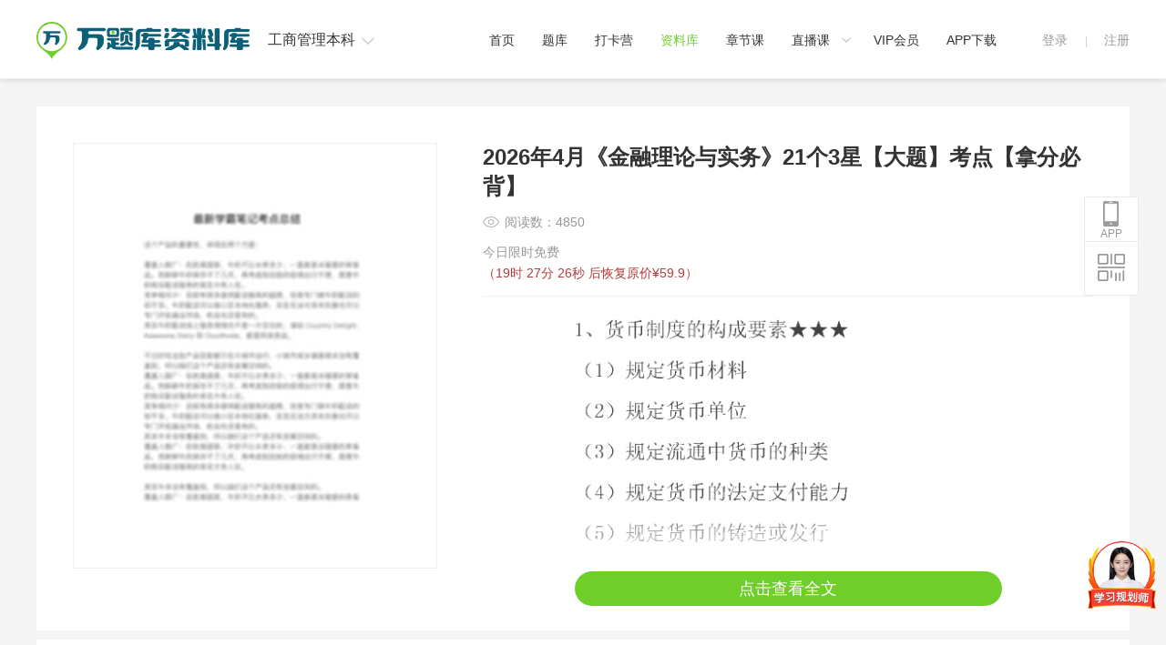

--- FILE ---
content_type: text/html; charset=utf-8
request_url: https://ku.wantiku.com/gsglbk/d235
body_size: 28552
content:
<!DOCTYPE html>
<html>
<head>
    <meta http-equiv="Content-Type" content="text/html; charset=utf-8" />
    <meta charset="utf-8" />
    <meta name="viewport" content="width=device-width, initial-scale=1.0">
    <title>2026年4月《金融理论与实务》21个3星【大题】考点【拿分必背】-工商管理本科资料库-工商本资料库-自考资料库-万题库</title>
    <meta name="description" content="2026年4月《金融理论与实务》21个3星【大题】考点【拿分必背】-工商管理本科资料库,工商本资料库,自考资料库,要考证,上万题库!" />
    <meta name="keywords" content="2026年4月《金融理论与实务》21个3星【大题】考点【拿分必背】-工商管理本科,工商管理本科题库,自考万题库, 自学考试, 自考, 专升本, 自考本科, 自考英语, 高等数学, 马克思, 自学英语, 自考真题, 自考大学语文, 自考报名, 自考学历, 成人高考, 自考数学, 自考APP, 题库" />
    <link href="/css/site?v=20220317" rel="stylesheet"/>

    <script src="/bundles/jquery?v=8Oos0avDZyPg-cbyVzvkIfERIE1DGSe3sRQdCSYrgEQ1"></script>

    
</head>
<body>
    <div class="head">
        <div class="con">
            <div class="head_logo"><a href="https://ku.wantiku.com" title="万题库资料库"><img src="/images/database/logo.png" width="234" alt="万题库资料库" /></a></div>
            <div class="headright">
                


<div class="headright">
        <div class="">

            <a href="https://www.wantiku.com/login/">登录</a><span class="line">|</span><a href="https://www.wantiku.com/Login/FixUserDataPre">注册</a>
        </div>
    </div>
            </div>
            
            


<style>
   
</style>
<div class="appxz">
    <a title="万题库首页" href="https://www.wantiku.com/gsglbk/">首页</a>
    <a title="万题库工商管理本科题库" href="https://tk.wantiku.com/gsglbk/">题库</a>
        <a title="万题库工商管理本科打卡营" href="https://x.wantiku.com/gsglbk/">打卡营</a>
            <a title="万题库工商管理本科资料库" href="https://ku.wantiku.com/gsglbk/" class="hover">资料库</a>
            <a title="万题库工商管理本科章节课" href="https://v.wantiku.com/gsglbk/">章节课</a>

    <div class="appxz_list">
        <a class="" title="万题库VIP直播课">直播课</a>
        <span class="arrow"></span>
        <div class="appxz_list_con" style="text-align:center">
                    </div>
    </div>
    <a title="万题库VIP会员" href="https://wantiku.com/vip/">VIP会员</a>
    <a title="万题库APP下载" href="https://www.wantiku.com/APP/">APP下载</a>
</div>

            
            



    <style>
        .clearfix:after {
            content: ".";
            display: block;
            height: 0;
            clear: both;
            visibility: hidden;
            font-size: 0
        }

        .clearfix {
            *zoom: 1
        }

        .New_nav {
            background: #ffffff;
            width: 980px;
            padding-bottom: 30px;
            padding-top: 13px;
            position: absolute;
            left: 50%;
            left: -300px;
            z-index: 9;
            top: -2px;
            border-top: 1px solid #f4f4f4;
            box-shadow: 0 4px 8px #cccccc;
        }

        .New_nav_li {
        }

        .New_nav_bt {
            width: 144px;
            height: 30px;
            line-height: 30px;
            background: url(/images/newnav/wtk_jt.png) right center no-repeat;
            margin-right: 15px;
            float: left;
            margin-top: 14px;
            text-align: left;
            margin-left: 24px;
            vertical-align: middle;
            padding-left: 10px;
            font-size: 14px;
            color: #333333;
        }

            .New_nav_bt span {
                display: inline-block;
                width: 19px;
                height: 19px;
                margin: 0px 18px -4px 0px;
            }

        .imgbg01 {
            background: url(/images/newnav/gongcheng.png) no-repeat center;
            background-size: 21px 21px;
            margin-bottom: -5px;
        }

        .imgbg02 {
            background: url(/images/newnav/yixue.png) no-repeat center;
            background-size: 22px 18px;
        }

        .imgbg03 {
            background: url(/images/newnav/zikao.png) no-repeat center;
            background-size: 22px 21px;
        }

        .imgbg04 {
            background: url(/images/newnav/chengkao.png) no-repeat center;
            background-size: 22px 19px;
        }

        .imgbg05 {
            background: url(/images/newnav/jingjishi.png) no-repeat center;
            background-size: 22px 17px;
        }

        .imgbg06 {
            background: url(/images/newnav/jinrong.png) no-repeat center;
            background-size: 22px 20px;
        }

        .imgbg07 {
            background: url(/images/newnav/kuaiji.png) no-repeat center;
            background-size: 22px 19px;
        }

        .imgbg08 {
            background: url(/images/newnav/shegong.png) no-repeat center;
            background-size: 22px 19px;
        }

        .imgbg09 {
            background: url(/images/newnav/qita.png) no-repeat center;
            background-size: 22px 22px;
        }

        .New_nav_li a {
            float: left;
            height: 14px;
            line-height: 14px;
            text-align: center;
            font-size: 12px;
            margin-top: 21px;
            color: #666666;
            padding: 0px 15px;
            border-left: 1px solid #e6e6e6;
        }

            .New_nav_li a:nth-child(2) {
                border-left: none;
            }

            .New_nav_li a:hover {
                text-decoration: underline;
            }

            .New_nav_li a.curls {
                color: #56b000;
            }

        .subMenu_box {
            display: block;
        }
    </style>
    <div class="sub_menu" id="submenu">
        <div class="sub_but" onmouseover="$('#subMenu_box').show();" onmouseout="$('#subMenu_box').hide();">工商管理本科<span class="sub_lbg"></span></div>
        <div id="subMenu_box" onmouseover="$('#subMenu_box').show();" onmouseout="$('#subMenu_box').hide();" style="position: relative; display: none;">
            <div class="New_nav zjy_dw">
                        <div class="New_nav_li clearfix">
                            <div class="New_nav_bt">
                                <span class="imgbg01"></span>工程资料库
                            </div>
                                <a target="_blank" href="/jianzao1/" class="curls" title="一级建造师">一级建造师</a>
                                <a target="_blank" href="/jianzao2/" class="curls" title="二级建造师">二级建造师</a>
                                <a target="_blank" href="/zaojia/" class="curls" title="一级造价师">一级造价师</a>
                                <a target="_blank" href="/xiaofang/" class="curls" title="一级消防工程师">一级消防工程师</a>
                                <a target="_blank" href="/anquan/" class="" title="安全工程师">安全工程师</a>
                        </div>
                        <div class="New_nav_li clearfix">
                            <div class="New_nav_bt">
                                <span class="imgbg02"></span>医学资料库
                            </div>
                                <a target="_blank" href="/yaoshi/" class="curls" title="执业药师">执业药师</a>
                                <a target="_blank" href="/hushi/" class="curls" title="执业护士">执业护士</a>
                                <a target="_blank" href="/hushi3/" class="curls" title="初级护师">初级护师</a>
                                <a target="_blank" href="/zghs2/" class="curls" title="主管护师">主管护师</a>
                        </div>
                        <div class="New_nav_li clearfix">
                            <div class="New_nav_bt">
                                <span class="imgbg03"></span>自考资料库
                            </div>
                                <a target="_blank" href="/xzgljk/" class="curls" title="行政管理专科">行政管理专科</a>
                                <a target="_blank" href="/xzglbk/" class="curls" title="行政管理本科">行政管理本科</a>
                                <a target="_blank" href="/hyyzk/" class="curls" title="汉语言专科">汉语言专科</a>
                                <a target="_blank" href="/hyybk/" class="curls" title="汉语言本科">汉语言本科</a>
                                <a target="_blank" href="/kjzk/" class="curls" title="会计专科">会计专科</a>
                                <a target="_blank" href="/kjbk/" class="curls" title="会计本科">会计本科</a>
                                <a target="_blank" href="/gsglzk/" class="curls" title="工商管理专科">工商管理专科</a>
                                <a target="_blank" href="/gsglbk/" class="curls" title="工商管理本科">工商管理本科</a>
                        </div>
                        <div class="New_nav_li clearfix">
                            <div class="New_nav_bt">
                                <span class="imgbg04"></span>成考资料库
                            </div>
                                <a target="_blank" href="/ckgqk/" class="curls" title="高起点专/本">高起点专/本</a>
                                <a target="_blank" href="/ckzsb/" class="curls" title="专升本">专升本</a>
                        </div>
                        <div class="New_nav_li clearfix">
                            <div class="New_nav_bt">
                                <span class="imgbg05"></span>经济师资料库
                            </div>
                                <a target="_blank" href="/cjjjs/" class="curls" title="初级经济师">初级经济师</a>
                                <a target="_blank" href="/zjjinjishi/" class="curls" title="中级经济师">中级经济师</a>
                        </div>
                        <div class="New_nav_li clearfix">
                            <div class="New_nav_bt">
                                <span class="imgbg06"></span>金融资料库
                            </div>
                                <a target="_blank" href="/jijin/" class="curls" title="基金从业">基金从业</a>
                                <a target="_blank" href="/zhengquan/" class="curls" title="证券从业">证券从业</a>
                                <a target="_blank" href="/yinhang/" class="curls" title="银行从业">银行从业</a>
                        </div>
                        <div class="New_nav_li clearfix">
                            <div class="New_nav_bt">
                                <span class="imgbg07"></span>会计资料库
                            </div>
                                <a target="_blank" href="/chujikuaiji/" class="curls" title="初级会计职称">初级会计职称</a>
                                <a target="_blank" href="/zhongjikuaiji/" class="curls" title="中级会计职称">中级会计职称</a>
                                <a target="_blank" href="/zhukuai/" class="curls" title="注册会计师">注册会计师</a>
                        </div>
                        <div class="New_nav_li clearfix">
                            <div class="New_nav_bt">
                                <span class="imgbg09"></span>其它资料库
                            </div>
                                <a target="_blank" href="/jiaoshi/" class="" title="教师资格">教师资格</a>
                        </div>
                        <div class="New_nav_li clearfix">
                            <div class="New_nav_bt">
                                <span class="imgbg06"></span>AI资料库
                            </div>
                                <a target="_blank" href="/jijin/" class="curls" title="基金从业">基金从业</a>
                                <a target="_blank" href="/zhengquan/" class="curls" title="证券从业">证券从业</a>
                                <a target="_blank" href="/yinhang/" class="curls" title="银行从业">银行从业</a>
                        </div>
            </div>
        </div>
    </div>
    <script>
        $(function () {
            $(".sub_menu").hover(function () {
                $(".sub_lbg").css("transform", "rotate(-180deg)");
            }, function () {
                $(".sub_lbg").css("transform", "rotate(0deg)");
            });
        });
    </script>

            <div class="clear"></div>
        </div>
    </div>

    
<div style="display:none;">
    <script>
        var _hmt = _hmt || [];
        (function () {
            var hm = document.createElement("script");
            hm.src = "https://s4.cnzz.com/z_stat.php?id=1280948561&web_id=1280948561";
            var s = document.getElementsByTagName("script")[0];
            s.parentNode.insertBefore(hm, s);
        })();
    </script>
</div>


<div class="bgwhite">
    <div class="database_top">
        <div class="database_top_l"><img src="/images/database/mh_03.png" /></div>
        <div class="database_top_r">
            <div class="database_text_1">
                2026年4月《金融理论与实务》21个3星【大题】考点【拿分必背】
            </div>
            <div class="database_text_2"><span class="img_eye"></span>阅读数：4850</div>
            <div class="database_text_2 mg05">今日限时免费</div>
            <div class="database_text_3 mg05">（<span id="timer">00时 00分 00秒</span>后恢复原价¥59.9）</div>
            <div class="line_r"></div>
            <div class="database_main">
                <img src="https://shangchuan.wantiku.com/exam8uploadpath/TiKu/202107/15/62e3d61a-e277-4e74-9a95-38c961125b09.gif" />
                <div class="databtn_green">
                    <a class="databtn_green_a">点击查看全文</a>
                </div>
            </div>
        </div>
    </div>
</div>

<div class="bgwhite ma0">
    <div class="database_title">相关阅读</div>
    <div class="database_con">
                <div class="database_list">
                    <div class="database_text01">
                        <a class="l_tlt_text" target="_blank" href="/gsglbk/d7468"><span class="label_spot">&#183;</span>2026年4月《金融理论与实务》【50个】重要考点</a>
                            <div class="lable_hot"></div>
                                            </div>
                    <div class="database_text02">
                        阅读：3219
                    </div>
                </div>
                <div class="database_list">
                    <div class="database_text01">
                        <a class="l_tlt_text" target="_blank" href="/gsglbk/d374"><span class="label_spot">&#183;</span>2026年4月《金融理论与实务》33个【选择题】考点【拿分必学】</a>
                            <div class="lable_hot"></div>
                                            </div>
                    <div class="database_text02">
                        阅读：3500
                    </div>
                </div>
                <div class="database_list">
                    <div class="database_text01">
                        <a class="l_tlt_text" target="_blank" href="/gsglbk/d561"><span class="label_spot">&#183;</span>2026年4月《金融理论与实务》60个高频考点习题</a>
                            <div class="lable_hot"></div>
                                            </div>
                    <div class="database_text02">
                        阅读：3269
                    </div>
                </div>
                <div class="database_list">
                    <div class="database_text01">
                        <a class="l_tlt_text" target="_blank" href="/gsglbk/d655"><span class="label_spot">&#183;</span>2026年4月《金融理论与实务》各章节重要考点必考题</a>
                            <div class="lable_hot"></div>
                                            </div>
                    <div class="database_text02">
                        阅读：3255
                    </div>
                </div>
                <div class="database_list">
                    <div class="database_text01">
                        <a class="l_tlt_text" target="_blank" href="/gsglbk/d683"><span class="label_spot">&#183;</span>2026年4月《金融理论与实务》48个私教精华【大题】</a>
                                            </div>
                    <div class="database_text02">
                        阅读：2830
                    </div>
                </div>
                <div class="database_list">
                    <div class="database_text01">
                        <a class="l_tlt_text" target="_blank" href="/gsglbk/d685"><span class="label_spot">&#183;</span>2026年4月《金融理论与实务》293个私教精华【选择题】</a>
                                            </div>
                    <div class="database_text02">
                        阅读：2908
                    </div>
                </div>
                <div class="database_list">
                    <div class="database_text01">
                        <a class="l_tlt_text" target="_blank" href="/gsglbk/d2089"><span class="label_spot">&#183;</span>2026年4月《金融理论与实务》绝杀30点【历年常考！！】</a>
                            <div class="lable_hot"></div>
                                            </div>
                    <div class="database_text02">
                        阅读：3401
                    </div>
                </div>
                <div class="database_list">
                    <div class="database_text01">
                        <a class="l_tlt_text" target="_blank" href="/gsglbk/d2587"><span class="label_spot">&#183;</span>2026年4月《金融理论与实务》模拟卷（一）</a>
                            <div class="lable_hot"></div>
                                            </div>
                    <div class="database_text02">
                        阅读：3408
                    </div>
                </div>
                <div class="database_list">
                    <div class="database_text01">
                        <a class="l_tlt_text" target="_blank" href="/gsglbk/d2588"><span class="label_spot">&#183;</span>2026年4月《金融理论与实务》模拟卷（二）</a>
                            <div class="lable_hot"></div>
                                            </div>
                    <div class="database_text02">
                        阅读：3153
                    </div>
                </div>
                <div class="database_list">
                    <div class="database_text01">
                        <a class="l_tlt_text" target="_blank" href="/gsglbk/d2591"><span class="label_spot">&#183;</span>2026年4月《金融理论与实务》模拟卷（三）</a>
                            <div class="lable_hot"></div>
                                            </div>
                    <div class="database_text02">
                        阅读：3087
                    </div>
                </div>

    </div>
</div>

<div class="mengceng"></div>
<div class="app_popup">
    <div class="app_popup_tit"><img src="https://v.wantiku.com/images/tit_img.png">推荐使用万题库APP学习 <div class="app_popup_x"></div> </div>
    <div class="popup_ewm">
        <img src="https://www.wantiku.com/app/img/100/appDownload.png" width="175"><br>
        <div class="popup_text_01">扫一扫，下载万题库</div>
        <div class="popup_text_02">免费领取考点资料〜</div>
    </div>
</div>



    
    

    <style type="text/css">
        .xiaoneng {
            width: 58px;
            border: 1px solid #eaeaea;
            background: #fff;
            position: fixed;
            right: 30px;
            top: 30%;
            z-index: 999;
        }

        .xn01, .xn02 {
            height: 45px;
            padding-top: 13px;
            display: block;
        }

        .xn01 {
            border-bottom: 1px solid #eaeaea;
            padding-top: 3px;
            font-size: 12px;
            color: #999999;
            text-align: center;
            text-decoration: none;
        }

            .xn01:hover {
                color: #259fda;
            }

                .xn01:hover .xn01_pic {
                    background-position: 0px -99px;
                }

        .xn01_pic, .xn02_pic {
            background: url(https://wantiku.com/images/xiaoneng.png) no-repeat;
            width: 36px;
            height: 30px;
            margin: 0 auto;
            display: block;
        }

        .xn01_pic {
            background-position: 0px -66px;
        }

        .xn02_pic {
            background-position: 3px -31px;
        }

        .xn02:hover .xn02_pic {
            background-position: 3px -0px;
        }

        .xn03 {
            border-top: 1px solid #eaeaea;
            border-bottom: none;
            height: 29px;
            background: #999999;
            display: block;
            padding-top: 7px;
        }

        .xn03_pic {
            background: url(https://wantiku.com/images/xiaoneng.png) no-repeat;
            background-position: 0px -132px;
            width: 22px;
            height: 23px;
            margin: 0 auto;
            display: block;
        }

        .xn03:hover {
            background: #cccccc;
        }

        .xn02 {
            position: relative;
        }

            .xn02:hover .tcerweima {
                display: block;
            }

            .xn02 .tcerweima {
                position: absolute;
                background: #fff;
                padding: 12px 12px 0px 12px;
                cursor: default;
                right: 77px;
                top: -59px;
                display: none;
            }

        .ewm_text {
            text-align: center;
            color: #333333;
            font-size: 12px;
            line-height: 15px;
            padding: 4px 0px 7px 0px;
        }

        .ewm_jt {
            height: 17px;
            width: 11px;
            background: url(https://wantiku.com/images/xiaoneng.png) no-repeat;
            background-position: 0px -158px;
            position: absolute;
            right: -11px;
            top: 80px;
        }
    </style>
    <div class="xiaoneng">
        <a id="btn-xn-chat" class="xn01" href="https://www.wantiku.com/APP/">
            <span class="xn01_pic"></span>
            APP
        </a>
        <a class="xn02" href="javascript:;">
            <span class="xn02_pic"></span>
            <div class="tcerweima">
                <span class="ewm_jt"></span>
                <img src="https://img02.exam8.com/img2013/weixin/gsglbk.gif" height="100" width="100">
                <div class="ewm_text">微信扫一扫掌握<br>第一手重要消息</div>
            </div>
        </a>
        <a id="btn-r-top" style="display: none;" class="xn03" href="javascript:;">
            <span class="xn03_pic"></span>
        </a>
    </div>
    <!--咨询-->
    <div id="zixun" style="width: 6%; bottom: 50px; position: fixed; right: 10px; z-index: 99; cursor: pointer;" onclick="NTKF.im_openInPageChat()">
        <a href="javascript:NTKF.im_openInPageChat()">
            <img style="max-width: 100%; height: auto; vertical-align: middle; border: none" src="https://shangchuan.wantiku.com/exam8uploadpath/TiKu/201707/7/9b10_e3f836ee_e3f836ee.png" />
        </a>
    </div>
    <script language="javascript" type="text/javascript">
        NTKF_PARAM = {
            siteid: "kf_9644",                //小能提供企业id,
            settingid: "kf_9644_1472805743753",          //小能分配的缺省客服组id
            uid: "",     //用户id
            uname: ""         //用户名
            //isvip: "0|1",                           //是否为VIP用户,登录用户可选,游客为"0"
            //userlevel: "钻石会员"                    //网站用户级别，登录用户可选，游客不填
        };
    </script>
    <script type="text/javascript" src="https://dl.ntalker.com/js/xn6/ntkfstat.js?siteid=kf_9644" charset="utf-8"></script>
    <script type="text/javascript">
        $(function () {
            var $btnRTop = $("#btn-r-top");
            var $window = $(window);
            $('#btn-xn-chat').on("click", function () {
                //NTKF.im_openInPageChat();
            });
            $btnRTop.on("click", function () {
                $('body, html').animate({ scrollTop: 0 }, 100);
            });
            $window.on("scroll", function () {
                if ($(this).scrollTop() > 100) {
                    $btnRTop.show();
                } else {
                    $btnRTop.hide();
                }
            })
        });
    </script>


    <div class="clear"></div>
    
    <div class="wbanquan_box">
        
<div class="wbanquan">
    <a href="https://www.wantiku.com/about/us/" nofollow="true" target="_blankabout">关于万题库</a>　|　
    <a href="https://www.wantiku.com/about/develop/" nofollow="true" target="_blankabout">万题库大事记</a>　|　
    <a href="https://www.wantiku.com/about/sm/" nofollow="true" target="_blankabout">网站声明</a>　|　
    <a href="https://www.wantiku.com/about/phone/" nofollow="true" target="_blankabout">联系方式</a>　|　
    <a href="https://www.mingtian.com/support/?p=wtk" nofollow="true" target="_blankabout">帮助中心</a>
    <br>
    京ICP证060677号　|　<a href="https://beian.miit.gov.cn" target="_blank">京ICP备15019602号-1</a>　|　<a class="beian" href="http://www.beian.gov.cn/portal/registerSystemInfo?recordcode=11010802031217" target="_blank" title="京公网安备 11010802031217号" style="background:url(https://img02.exam8.com/img2019/beian.png) no-repeat;padding-left:18px;background-size:16px;">京公网安备11010802031217号</a>
    <br />
    Copyright &copy; 2014-
    <script language="JavaScript">var myDate = new Date(); var theYear = myDate.getFullYear(); document.write(theYear);</script> 万题库(wantiku.com)&nbsp;北京美好明天科技有限公司　|　<a href="https://www.wantiku.com/app/beian.html" target="_blank">营业执照信息</a>　|　
    社会统一信用代码：91110 10832 72789 36N<br>
    出版物经营许可证新出发京批字第直170033号　|　网络文化经营许可证 京网文【2019】4924-537号　|　广播电视节目经营许可证 （京）字第08120号<br>
</div>
<div style="display:none;">
    <script>
        var _hmt = _hmt || [];
        (function () {
            var hm = document.createElement("script");
            hm.src = "https://hm.baidu.com/hm.js?b4fa8a37b7407e54d137dac00034e532";
            var s = document.getElementsByTagName("script")[0];
            s.parentNode.insertBefore(hm, s);
        })();
    </script>
</div>
    </div>

    
    <script type="text/javascript" src="/Scripts/timer.min.js"></script>
    <script>
        $(function () {
            $('.databtn_green_a').click(function () {
                $('.mengceng').show();
                $('.app_popup').show();
            });
            $('.app_popup_x,.mengceng').click(function () {
                $('.mengceng').hide();
                $('.app_popup').hide();
            });
        });
    </script>

    
</body>
</html>


--- FILE ---
content_type: text/css; charset=utf-8
request_url: https://ku.wantiku.com/css/site?v=20220317
body_size: 14576
content:
@charset "utf-8";*{margin:0;padding:0}body{font-size:12px;font-family:proxima-nova,Helvetica,microsoft yahei;font-weight:normal;text-decoration:none;width:100%;margin:0 auto 0 auto;background:#f5f5f5}BODY,DIV,UL,OL,DL,DT,DD,DJ,TABLE,TR,TD,FORM,P,H1,H2,H3,H4,H5,H6,SPAN,FONT,EM,A,IMG{margin:0;padding:0}img{vertical-align:top}li{list-style:none}ul li{list-style:none}img{border:0}a:link,a:visited{text-decoration:none}i{font-style:normal}.clear{clear:both}.fl{float:left}.fr{float:right}.con{width:1200px;margin:0 auto}.head{height:86px;background:#fff;border-bottom:1px solid #ececec;box-shadow:0 0 8px #ccc;position:relative}.head_logo{float:left;margin-top:24px}.headright{float:right;height:88px;line-height:88px}.headright a{color:#999;font-size:14px}.headright a:first-child{}.headright a:hover{color:#65cc01}.appxz{line-height:88px;float:right;font-size:14px;margin-right:20px}.appxz a{color:#333;margin-right:30px}.appxz a:hover{color:#6fce29}.appxz a.hover{color:#6fce29}.headright{float:right;height:88px;line-height:88px}.headright a{color:#999;font-size:14px}.headright span.line{width:40px;display:inline-block;text-align:center;color:#cfcfcf}.headright a:hover{color:#6fce29}.sy_dengluhou{width:110px;font-size:14px;color:#333;padding:0 15px;position:relative;cursor:pointer}.head_name_wk{background:url(https://www.wantiku.com/images/vipmember/ic_03.png) no-repeat left 37px;padding-left:18px;height:86px}.head_name{display:inline-block;text-overflow:-o-ellipsis-lastline;overflow:hidden;text-overflow:ellipsis;display:-webkit-box;-webkit-line-clamp:1;-webkit-box-orient:vertical;max-width:80px;word-wrap:break-word}.arrow02{background:url('https://www.wantiku.com/images/vipmember/ic_06.png') no-repeat center;display:inline-block;width:6px;height:4px;position:absolute;top:42px;right:15px;transition:linear .2s all}.sy_dlhouxl{position:absolute;left:0;top:86px;width:100%;background:rgba(255,255,255,.7);border-radius:0 0 4px 4px;z-index:99;transition:linear .2s all;overflow:hidden;height:0}.sy_dlhouxl li{height:40px;line-height:40px;text-align:center}.sy_dlhouxl li a{display:block;width:100%;hanging-punctuation:100%;color:#333}.sy_dlhouxl li:hover{background:rgba(255,255,255,.8)}.sy_dengluhou:hover .sy_dlhouxl{height:80px}.sy_dengluhou:hover .arrow02{transform:rotate(-180deg)}.navlist{float:right;line-height:86px;margin-right:40px}.navlist a{font-size:14px;color:#333;float:left;height:18px;line-height:18px;margin-top:35px;margin-left:25px;padding-left:20px}.navlist a:hover{color:#65cc01}a.navlist01{background:url(https://v.wantiku.com/images/fangzi.png) no-repeat;margin-left:0}a.navlist01:hover{background:url(https://v.wantiku.com/images/fangzi1.png) no-repeat;margin-left:0}a.navlist02{background:url(https://v.wantiku.com/images/zhibo.png) no-repeat}a.navlist02:hover{background:url(https://v.wantiku.com/images/zhibo1.png) no-repeat}a.navlist03{background:url(https://v.wantiku.com/images/zjk1.png) no-repeat;color:#65cc01}a.navlist04{background:url(https://v.wantiku.com/images/zs.png) no-repeat}a.navlist04:hover{background:url(https://v.wantiku.com/images/zs1.png) no-repeat}a.navlist05{background:url(https://v.wantiku.com/images/topsj.png) no-repeat}a.navlist05:hover{background:url(https://v.wantiku.com/images/topsyh.png) no-repeat}.wbanquan_box{width:100%;padding:30px 0 10px 0}.wbanquan{width:1000px;margin:0 auto;text-align:center;line-height:26px;color:#a6a6a6;position:relative;z-index:1}.wbanquan a{color:#a6a6a6}.database_banner{background:url(/images/database/database_banner.png) no-repeat center;height:456px}.bgfff{background:#fff;padding-bottom:37px;width:expression(document.body.clientWidth<=1200?"1200px":"auto");min-width:1200px;padding-top:50px}.bgfff .title1{background:url(/images/text.png) no-repeat;width:406px;height:93px;margin:0 auto 60px auto}.sub_menu{float:left;text-align:center;position:relative;margin-right:24px}.sub_but{height:61px;font-size:16px;line-height:35px;position:relative;cursor:pointer;display:block;color:#333;margin-top:26px;padding-left:20px}.sub_lbg{width:18px;height:14px;display:inline-block;vertical-align:middle;margin-left:5px;background:url(https://www.wantiku.com/images/jiantou_hover.png) center no-repeat;transition:linear .2s}.subMenu_box{position:relative;background:#fff;display:none}.xdh{background:#fff;width:1100px;height:335px;padding-top:13px;position:absolute;left:50%;margin-left:-350px;z-index:100000;top:-2px;border-top:1px solid #f4f4f4;box-shadow:0 4px 8px #ccc}.xdh ul{width:100%}.xdh ul li a{float:left;width:100px;height:30px;line-height:30px;background:#f4f4f4;text-align:center;margin-left:11px;font-size:12px;margin-top:15px;color:#666}.xdh ul li a:hover{color:#fff;background:#6cd123}#xdh_bt{width:142px;height:30px;line-height:25px;background:url(https://www.wantiku.com/images/wtk_jt.png) right center no-repeat;float:left;text-align:left;margin:14px 15px 0 24px}#xdh_bt img{vertical-align:middle}#xdh_bt span{vertical-align:middle;padding-left:18px;font-size:14px;color:#333}.sy_modular{display:-ms-flexbox;display:flex;overflow:hidden;border-bottom:1px solid #f7f7f7}.sy_modular:last-child{border:none}.sy_modular{text-align:center;width:1200px;margin:0 auto}.sy_modular_list{width:33%;height:340px;position:relative;border-right:1px solid #f7f7f7}.list_top_name{-webkit-transition:all .5s;-o-transition:all .5s;transition:all .5s;margin:0;font-size:24px;line-height:44px;color:#666;font-family:microsoft yahei;margin-top:5px}.sy_list_bot .list_top_name{-webkit-transform:translateY(-50%);-ms-transform:translateY(-50%);transform:translateY(-50%)}.sy_modular_list:hover .list_top_name{-webkit-transform:translateY(0);-ms-transform:translateY(0);transform:translateY(0)}.list_bot_xg{width:100px;height:4px;background:#fff;margin:0 auto;-webkit-transform:translateX(-50px);-ms-transform:translateX(-50px);transform:translateX(-50px);-webkit-transition:all .5s;-o-transition:all .5s;transition:all .5s;opacity:0}.sy_modular_list:hover .list_bot_xg{-webkit-transform:translateY(0);-ms-transform:translateY(0);transform:translateY(0);opacity:1}.sy_list_top{-webkit-transition:all .3s;-o-transition:all .3s;transition:all .3s}.sy_list_top .list_top_name{position:absolute;width:100%;top:150px}.sy_modular_list:hover .sy_list_top{opacity:0}.sy_list_top img{margin-top:70px}.sy_modular_list:hover .sy_list_bot{display:block;opacity:1}.sy_list_bot{cursor:default;display:block;overflow:hidden;padding-bottom:5px;color:#35d48f;opacity:0;position:absolute;top:0;right:0;left:0}.list_bot_a,.sy_list_bot{-webkit-transition:all .5s;-o-transition:all .5s;transition:all .5s}.list_bot_a{-webkit-transform:translateX(-50%);-ms-transform:translateX(-50%);transform:translateX(-50%)}.sy_modular_list:hover .list_bot_a{-webkit-transform:translateX(0);-ms-transform:translateX(0);transform:translateX(0)}.list_bot_a a{color:#65cc01;width:38%;margin:15px 5px 0 5px;border:1px solid #65cc01;border-radius:100px;display:inline-block;height:35px;line-height:35px;-webkit-transition:all .5s;-o-transition:all .5s;transition:all .5s;opacity:1;text-decoration:none;font-size:14px}.list_bot_a a:hover{background:#65cc01;color:#fff;cursor:pointer}.list_bot_name{text-align:center;color:#666;font-size:24px;margin-top:20px}.sy_modular .sy_modular_list:last-child{border-right:none}.sy_modular:last-child .sy_modular_list{border-bottom:none}a.jjsh{float:left;margin-left:40px}.other_class{text-align:center;width:120px;color:#6fce29;font-size:18px;margin:32px auto 0 auto;height:40px;line-height:40px;cursor:pointer;position:relative}.other_class img{vertical-align:middle;margin-left:8px;transition:all .2s;margin-top:-1px}.other_class:hover .oxz_jt{transform:rotate(-90deg);-ms-transform:rotate(-90deg);-moz-transform:rotate(-90deg);-webkit-transform:rotate(-90deg);-o-transform:rotate(-90deg)}.hover_wk{position:absolute;width:490px;height:54px;top:-54px;left:50%;margin-left:-245px;visibility:hidden;opacity:0;transition:all .2s;transform:translate(0,0)}.other_hover{height:100%;line-height:54px;background:#fff;box-shadow:0 10px 28px 0 rgba(0,0,0,.1);border-radius:4px;padding:5px 10px 0 10px}.other_hover a{display:block;float:left;padding:0 21px;border-right:1px solid #c9c8c8;height:16px;line-height:16px;font-size:16px;margin-top:17px;color:#b5b3b3!important}.other_hover a:hover{color:#6fce29!important}.other_hover a:last-child{border:none}.other_hover .list_bot_a{-webkit-transform:translateX(0);-ms-transform:translateX(0);transform:translateX(0)}.other_class:hover .hover_wk{opacity:1;visibility:inherit;transform:translate(0,50px)}.impact_wk{width:100%}.bg_line{background:#6fcd29;height:58px;line-height:58px}.hy_nav{line-height:58px;overflow:hidden;height:58px;width:1200px;margin:0 auto}.hy_nav ul li{float:left;text-align:center;color:#fff;font-size:16px;padding:0 20px;position:relative;cursor:pointer;opacity:.7}.hy_nav ul li.cur{color:#fff;opacity:1}.hy_nav ul li.cur span.line{border-bottom:2px solid #fff;width:20px;position:absolute;bottom:5px;left:50%;margin-left:-10px}.swiper_div .swiper-slide{padding:20px 40px;background:#fff;box-sizing:border-box}.database_con{box-sizing:border-box;height:auto}.hy_nav .swiper-container .swiper-wrapper li.swiper-slide{width:auto;padding:0 20px}.data_left{width:560px}.database_con{box-sizing:border-box;height:auto;box-sizing:border-box;overflow:hidden}.database_list{width:520px;border-bottom:1px dashed #eee;padding:20px 0;min-height:104px;box-sizing:border-box;float:left}.database_list:nth-child(even){margin-left:80px}.database_list:nth-last-child(-n+2){border-bottom:none}.database_list .database_text01{height:30px;line-height:30px;cursor:pointer}.database_list a.l_tlt_text{font-size:16px;color:#333;font-weight:500;height:30px;line-height:30px;text-overflow:-o-ellipsis-lastline;overflow:hidden;text-overflow:ellipsis;display:-webkit-box;-webkit-line-clamp:1;-webkit-box-orient:vertical;max-width:485px;float:left}.database_list a.l_tlt_text:hover{color:#6fce29}span.label_top,span.label_recommend{display:inline-block;width:32px;height:18px;background:url(/images/database/zhiding.png) no-repeat center;background-size:100%;vertical-align:middle;margin-top:-1px;margin-right:10px}span.label_recommend{background:url(/images/database/tuijian.png) no-repeat center;background-size:100%}span.label_spot{font-weight:bold;padding:0 5px 0 0;color:#666}div.lable_new,div.lable_hot{display:inline-block;width:25px;height:15px;margin-left:3px;background:url(/images/database/hot_new/new.gif) no-repeat center;background-size:100%;vertical-align:top}div.lable_hot{background:url(/images/database/hot_new/hot.gif) no-repeat center;background-size:100%}.database_text02{font-size:12px;color:#999;margin-top:15px}.lable_study{display:inline-block;padding:2px 3px;font-size:12px;border:1px solid #ff3030;vertical-align:middle;line-height:12px;color:#ff3030;border-radius:2px;margin-right:10px;margin-top:-2px}.database_top{clear:both;overflow:hidden}.database_top_l{width:398px;float:left;border:1px solid #f0f0f0}.database_top_l img{width:100%}.database_top_r{float:right;width:670px}.database_top_r .database_text_1{font-size:24px;color:#333;line-height:32px;font-weight:bold;position:relative;text-overflow:-o-ellipsis-lastline;overflow:hidden;text-overflow:ellipsis;display:-webkit-box;-webkit-line-clamp:2;-webkit-box-orient:vertical}.database_top_r .database_text_2{font-size:14px;color:#999;margin:15px 0}.img_eye{display:inline-block;width:18px;height:14px;background:url(/images/database/mh_06.png) no-repeat center;background-size:100%;vertical-align:middle;margin-top:-2px;margin-right:6px}.database_top_r .mg05{margin-bottom:5px}.database_text_3{color:#b13d3e;font-size:14px}.database_main{font-size:16px;color:#333;line-height:28px;position:relative;padding-top:20px;max-height:340px;overflow:hidden;text-align:center;max-height:320px}.database_main img{width:70%}a.databtn_green{position:absolute}.databtn_green{width:70%;background:#fff;box-shadow:0 -30px 50px #fff;padding:12px 0 0 0;box-sizing:border-box;position:absolute;bottom:0;left:50%;margin-left:-35%}.databtn_green a{display:block;width:100%;height:38px;line-height:38px;font-size:18px;background:#6fce29;text-align:center;border-radius:25px;color:#fff;cursor:pointer}.line_r{width:100%;border-bottom:1px solid #f0f0f0;height:10px}.database_title{height:20px;line-height:20px;font-size:20px;color:#333;padding-left:16px;background:url(https://x.wantiku.com/images/punch/line.png) no-repeat center left;background-size:3px 20px;font-weight:bold;margin-bottom:10px}.No_more{text-align:center;color:#ccc;font-size:12px;height:42px;line-height:42px}.bgwhite{width:1200px;overflow:hidden;margin:30px auto 10px auto;background:#fff;box-sizing:border-box;padding:40px 40px 27px 40px}.ma0{padding:30px 40px;margin-top:0!important}.database_con a:hover{color:#ff3030}.mengceng{width:100%;height:100%;position:fixed;left:0;top:0;opacity:.6;background:#000;z-index:1000;display:none}.app_popup{width:330px;text-align:center;border-radius:10px;padding-bottom:40px;position:fixed;left:50%;margin-left:-165px;top:25%;background:#fff;overflow:hidden;z-index:1001;display:none}.app_popup .app_popup_tit{height:76px;line-height:76px;color:#fff;background:#65cb02;font-size:18px;position:relative}.app_popup .app_popup_tit .app_popup_x{width:16px;height:16px;background:url(/images/database/x_03.png) no-repeat center;background-size:16px;position:absolute;top:12px;right:12px;cursor:pointer}.app_popup_tit img{vertical-align:middle;margin:-4px 10px 0 0}.app_popup .popup_ewm{color:#ff9a2d;font-size:17px}.app_popup .popup_ewm img{margin:40px auto 30px auto}.appxz a{display:block;float:left;color:#333;margin-right:30px}.appxz_list{float:left;height:86px;position:relative;width:90px;line-height:88px}.appxz_list a{float:none;margin:0;color:#333}.appxz_list a:hover,.viplink a:hover{color:#6fce29}.appxz_list_con{position:absolute;width:100px;top:86px;background:rgba(255,255,255,.7);z-index:999;left:-25px;height:0;border-radius:0 0 4px 4px;overflow:hidden;transition:linear .2s all}.appxz_list_con a{display:block;width:100%;height:40px;line-height:40px}.appxz_list_con a:hover{background:rgba(255,255,255,.8)}.appxz_list:hover .appxz_list_con{height:auto;background:rgba(255,255,255,.8);transition:linear .2s all}.appxz_list:hover .arrow{transform:rotate(-180deg)}.xlogo01{height:75px}.xlogo{height:0;float:left;padding-top:0}.arrow{background:url(https://www.wantiku.com/images/vipmember/jt.png) no-repeat right center;width:10px;height:7px;display:inline-block;position:absolute;top:40px;right:25px;transition:linear .2s all}.wlrigh .dengluhou{line-height:11px}

--- FILE ---
content_type: application/javascript; charset=utf-8
request_url: https://bj-trail.ntalker.com/trail/trail/userinfo.php?action=getregion&siteid=kf_9644&userid=kf_9644_ISME9754_guest2BF1DAB1-6BAA-4A&callback=trail_getregion_70665AE7
body_size: 57
content:
trail_getregion_70665AE7({"data":{"province":"美国","country":"美国","ip":"18.224.93.67"},"success":true});

--- FILE ---
content_type: application/javascript
request_url: https://ku.wantiku.com/Scripts/timer.min.js
body_size: 900
content:
eval(function (p, a, c, k, e, d) { e = function (c) { return (c < a ? "" : e(parseInt(c / a))) + ((c = c % a) > 35 ? String.fromCharCode(c + 29) : c.toString(36)) }; if (!''.replace(/^/, String)) { while (c--) d[e(c)] = k[c] || e(c); k = [function (e) { return d[e] }]; e = function () { return '\\w+' }; c = 1; }; while (c--) if (k[c]) p = p.replace(new RegExp('\\b' + e(c) + '\\b', 'g'), k[c]); return p; }('!(a(){a c(){3 6=r e();3 d=6.g();3 8=6.f();3 5=6.j();3 h=i-d;2(8>0||5>0){h-=1}3 m=4-8;2(5>0){m-=1}2(m==4){m=0}3 s=4-5;2(s==4){s=0}h=h.9();m=m.9();s=s.9();2(h.7==1){h="0"+h}2(m.7==1){m="0"+m}2(s.7==1){s="0"+s}u h+"v "+m+"l "+s+"n "}p b=o.q("b");k(a(){b.t=c()},w)})();', 33, 33, '||if|let|60|sec|now|length|min|toString|function|timer|timerdown|hour|Date|getMinutes|getHours||24|getSeconds|setInterval|分||秒|document|var|getElementById|new||innerHTML|return|时|1000'.split('|'), 0, {}));


--- FILE ---
content_type: application/javascript; charset=utf-8
request_url: https://dl.ntalker.com/js/xn6/ntkfstat.js?siteid=kf_9644
body_size: 60951
content:
var CON_VERSION = {
	release:'2021.02.03_205029',
	dir:	'nt6.96',
	script:	'2020.04.30',
	ntid:	'2020.04.30',
	im: 	'2020.04.30',
	chat:	'2020.04.30',
	publish:'2016.09.21_000000'
};
var CON_RULE = {};
var CON_SERVER = {
	flashserver:'http://bj-v100.ntalker.com/downt/t2d/',
	configserver:'http://statics.ntalker.com/mcenter/'
};

/* @file nt1.js
 * @date 2020.04.30 14:11:43 
 */
!function(window,underfined){var root,readyList=[],loadList={},core_strUndefined=typeof undefined,location=window.location,document=window.document,navigator=window.navigator,core_deletedIds=[],class2type={},core_push=core_deletedIds.push,core_slice=core_deletedIds.slice,core_hasOwn=class2type.hasOwnProperty,core_version="2015.09.23",rQuickExpr=/^(?:\s*(<[\w\W]+>)[^>]*|#([\w-]*))$/,rSingleTag=/^<(\w+)\s*\/?>(?:<\/\1>|)$/,cssValueExp=/[\-\+0-9\.]/gi,rCamelCase=/-([a-z])/gi,clearHtmlExp=/(<.*?>)/gi,nTalk=function(e,t){return new nTalk.fn.init(e,t,root)},readyComplete=!1,emptyFunc=function(){};nTalk.fn=nTalk.prototype={talkVersion:core_version,constructor:nTalk,init:function(e,t,n){var r,i;if(!e)return this;if("string"==typeof e)return!(r="<"===e.charAt(0)&&">"===e.charAt(e.length-1)&&e.length>=3?[null,e,null]:rQuickExpr.exec(e))||!r[1]&&t?!t||t.talkVersion?(t||n).find(e):this.constructor(t).find(e):r[1]?(t=t instanceof nTalk?t[0]:t,nTalk.merge(this,nTalk.parseHTML(r[1],t&&t.nodeType?t.ownerDocument||t:document,!0)),this):((i=document.getElementById(r[2]))&&i.parentNode&&(this.length=1,this[0]=i),this.context=document,this.selector=e,this);if(e.nodeType||nTalk.isWindow(e))return this.context=this[0]=e,this.length=1,this;if(nTalk.isObject(e)&&e.talkVersion)return e.length&&(this.context=this[0]=e[0],this.length=1),this;if(nTalk.isPlainObject(e)){var o=e.tag||"div";return delete e.tag,this.context=this[0]=nTalk.Element(o,e),this.length=1,this}return nTalk.isFunction(e)?nTalk.ready(e):(e.selector!==undefined&&(this.selector=e.selector,this.context=e.context),nTalk.merge(this,[e]))},selector:"",length:0,toArray:function(){return core_slice.call(this)},get:function(e){return null===e?this.toArray():e<0?this[this.length+e]:this[e]},pushStack:function(e){var t=nTalk.merge(this.constructor(),e);return t.prevObject=this,t.context=this.context,t},slice:function(){return this.pushStack(core_slice.apply(this,arguments))},eq:function(e){var t=this.length,n=+e+(e<0?t:0);return this.pushStack(n>=0&&n<t?[this[n]]:[])},first:function(){return this.eq(0)},last:function(){return this.eq(this.length-1)},each:function(e,t){return nTalk.each(this,e,t)},find:function(e){var t=this.constructor.selector.query(e,this);return this.pushStack(t)},push:core_push,sort:[].sort,splice:[].splice},nTalk.fn.init.prototype=nTalk.fn,nTalk.extend=nTalk.fn.extend=function(){var e,t,n,r,i,o=arguments[0]||{},a=1,s=arguments.length,l=!1;for("boolean"==typeof o&&(l=o,o=arguments[1]||{},a=2),"object"==typeof o||nTalk.isFunction(o)||(o={}),s===a&&(o=this,--a);a<s;a++)if(e=arguments[a])for(var c in e)e.hasOwnProperty(c)&&(t=o[c],o!==(n=e[c])&&(l&&n&&(nTalk.isPlainObject(n)||(r=nTalk.isArray(n)))?(r?(r=!1,i=t&&nTalk.isArray(t)?t:[]):i=t&&nTalk.isPlainObject(t)?t:{},o[c]=nTalk.extend(l,i,n)):n!==undefined&&(o[c]=n)));return o},nTalk.extend({CON_CACHE_COOKIE:"nTalk_CACHE_DATA",CON_MANAGE_COOKIE:"nTalk_PAGE_MANAGE",CON_PCID_KEY:"NTKF_T2D_CLIENTID",CON_CONNECT_FLASH:"FLASH",CON_CONNECT_COMET:"COMET",STYLE_BODY:"margin:0;padding:0;border:none;float:none;width:auto;height:auto;min-width:none;min-height:none;max-width:none;max-height:none;clear:none;position:static;left:auto;top:auto;right:auto;bottom:auto;text-align:left;box-sizing:content-box;color:#000;background-color:transparent;font:normal normal normal 12px/160% Arial,Microsoft YaHei;",STYLE_NBODY:"margin:0;padding:0;border:none;float:none;width:auto;height:auto;min-width:none;min-height:none;max-width:none;max-height:none;clear:none;position:static;left:auto;top:auto;right:auto;bottom:auto;text-align:left;box-sizing:content-box;color:#000;background-color:transparent;font:normal normal normal 0px/0px Arial,Microsoft YaHei;",isReady:!1,Log:emptyFunc,charset:document.charset||document.characterSet,language:navigator.language||navigator.systemLanguage,protocol:location.protocol,url:location.href,title:document.title,referrer:document.referrer,source:"",domain:"",baseProtocol:"",baseURI:"",sourceURI:"",baseName:"",baseExt:"",extParmas:{},pageURI:"",pageName:"",params:null,hashParams:null,user:{},lang:null,server:null,global:{},IMPRESENCE:null,version:{pub:core_version},elementParent:null,elementBefore:null,themesURI:"",isNumeric:function(e){return!isNaN(parseFloat(e))&&isFinite(e)},isBoolean:function(e){return"boolean"==typeof e},isDefined:function(e){return void 0!==e},isWindow:function(e){return e&&e==e.window},isFunction:function(e){return"[object Function]"===Object.prototype.toString.call(e)},isArray:function(e){return nTalk.isFunction(Array.isArray)?Array.isArray(e):"[object Array]"===Object.prototype.toString.call(e)},isObject:function(e){return"[object Object]"===Object.prototype.toString.call(e)&&e&&!this.isDefined(e.nodeType)},isEmptyObject:function(e){for(var t in e)if(e.hasOwnProperty(t))return!1;return!0},isPlainObject:function(e){if("object"!=typeof e||e.nodeType||this.isWindow(e))return!1;try{if(e.constructor&&!core_hasOwn.call(e.constructor.prototype,"isPrototypeOf"))return!1}catch(t){return!1}return!0},getWindow:function(e){return nTalk.isWindow(e)?e:9===e.nodeType&&e.defaultView},bind:function(e,t){var n=Array.prototype.slice.call(arguments).slice(2);return function(r){return t.apply(e,[r||window.event].concat(n))}},parseHTML:function(e,t){if(!e||"string"!=typeof e)return null;t=t||document;var n=rSingleTag.exec(e);if(n)return[t.createElement(n[1])];if(/<|&#?\w+;/.test(e)){var r=t.createElement("div");return r.innerHTML=e,nTalk.merge([],r.childNodes)}return[t.createTextNode(e)]},merge:function(){var e,t,n,r=arguments[0]||{},i=arguments;if(i.length<=1)return r;for(e=1;e<i.length;e++)if(i[e]&&null!==i[e])if(i[e].length===undefined)for(t in i[e])i[e].hasOwnProperty(t)&&(r[t]=i[e][t]);else for(t=0,n=i[e].length;t<n;t++)r.length!==undefined?r.push(i[e][t]):r[t]=i[e][t];return r},each:function(e,t,n){if(nTalk.isArray(n)||(n=[]),nTalk.isArray(e)||nTalk.isObject(e)&&e.talkVersion)for(var r=0;r<e.length&&!1!==t.apply(e[r],[r,e[r++]].concat(n)););else if(nTalk.isObject(e))for(var i in e)e.hasOwnProperty(i)&&t.apply(e[i],[i,e[i]].concat(n));else t.apply(e,[0,e].concat(n));return e},access:function(e,t,n,r,i){var o=0,a=e.length;if(nTalk.isPlainObject(n)){i=!0;for(var s in n)n.hasOwnProperty(s)&&nTalk.access(e,t,s,n[s],!0)}else if(r!==undefined)for(i=!0;o<a;o++)t(e[o],n,r);return i?e:a?t(e[0],n):null},strFormat:function(e,t){for(var n="",r=1,i=t||2;r<=i;r++)n+="0";return(n+=e||"").substr(n.length-i)},getTime:function(e){var t=(new Date).getTime(),n=1e3*Math.random();switch(n=this.strFormat(Math.floor(n),3),e){case 2:return t.toString()+n;case 1:return t+n;default:return t}},secondsToMinutes:function(e){var t="",n=e,r=this.strFormat;return n>=60?(t+=r(Math.floor(n/60)),n%=60):t+="00",t+":"+r(n)},formatDate:function(e,t){var n,r;this.isNumeric(e)?n=new Date(e):"string"==typeof e?(n=new Date,t=e):n=new Date,t=t||"HH:mm:ss",r={"M+":n.getMonth()+1,"d+":n.getDate(),"h+":n.getHours()%12==0?12:n.getHours()%12,"H+":n.getHours(),"m+":n.getMinutes(),"s+":n.getSeconds(),"q+":Math.floor((n.getMonth()+3)/3),"S+":n.getMilliseconds()},/(y+)/i.test(t)&&(t=t.replace(RegExp.$1,(n.getFullYear()+"").substr(4-RegExp.$1.length)));for(var i in r)r.hasOwnProperty(i)&&new RegExp("("+i+")").test(t)&&(t="S"==RegExp.$1?t.replace(RegExp.$1,("00"+r[i]).substr(3)):t.replace(RegExp.$1,1==RegExp.$1.length?r[i]:("00"+r[i]).substr((""+r[i]).length)));return-1===e?"":t},randomChar:function(e,t){for(var n="",r=e||8,i=10==t?"0123456789":"0123456789ABCDEF",o=0;o<r;o++)n+=i.charAt(Math.round(Math.random()*(i.length-1)));return n}}),nTalk.selector={tagGuid:1,attrMap:{"class":"className","for":"htmlFor"},rex:{R_RULE:/[ +>~]/g,NR_RULE:/[^ +>~]+/g,TRIM_LR:/^ +| +$/g,TRIM_ALL:/ *([ +>~,]) */g,PSEU_PARAM:/\([^()]+\)/g,ATTR_PARAM:/[^\[]+(?=])/g,ATTR:/=|!=|\^=|\$=|\*=|~=|\|=/,CLS:/\./g,PSEU:/[^:]+/g,NUM:/\d+/,NTH:/(-?\d*)n([+-]?\d*)/,RULES:/((?:#.+)*)([a-zA-Z1-6*]*)([^\[:]*)((?:\[.+])*)((?::.+)*)/},query:function(e,t){if(void 0===e||!e)return[];var n,r,i,o,a,s,l,c=[];switch(typeof t){case"undefined":r=[document];break;case"string":e=t+" "+e,r=[document];break;case"object":r=t.nodeType?[t]:t}for(t=r,o=0,a=(n=this.format(e)).length;o<a;o++){for(i=(" "+(e=n[o])).match(this.rex.R_RULE),e=e.match(this.rex.NR_RULE),r=t,s=0,l=i.length;s<l;s++)r=this.parse(e[s],r,i[s]);c=c.concat(r)}return a>1?this.makeDiff(c):c},format:function(e){var t=[],n=[];this.pseuParams=t,this.attrParams=n,e=e.replace(this.rex.TRIM_LR,"").replace(this.rex.TRIM_ALL,"$1").replace(this.rex.ATTR_PARAM,function(e){return n.push(e)-1});for(;-1!==e.indexOf("(");)e=e.replace(this.rex.PSEU_PARAM,function(e){return t.push(e.substring(1,e.length-1))-1});return e.split(",")},parse:function(e,t,n){var r,i,o,a,s,l;return i=this.rex.RULES.exec(e),(o=i[1])?(o=document.getElementById(o.substring(1)))?[o]:[]:(r=nTalk.selector.queryRelative[n](t,i[2]||"*",this),(a=i[3])&&(r=this.filterClass(r,a.replace(this.rex.CLS,""))),(s=i[4])&&(r=this.filterAttr(r,this.getAttrRules(s.match(this.rex.ATTR_PARAM),this.attrParams))),(l=i[5])&&(r=this.filterPseudo(r,this.getPseudoRules(l.match(this.rex.PSEU),this.pseuParams))),r)},getRules:function(e){var t,n,r;return(t=this.rex.RULES.exec(e))[2]||(t[2]="*"),t[3]=t[3].replace(this.rex.CLS,""),(n=t[4])&&(t[4]=this.getAttrRules(n.match(this.rex.ATTR_PARAM),this.attrParams)),(r=t[5])&&(t[5]=this.getPseudoRules(r.match(this.rex.PSEU),this.pseuParams)),t},getAttrRules:function(e,t){for(var n,r,i=[],o=e.length,a=this.rex.ATTR,s=0;s<o;s++)r=(n=t[e[s]]).match(a)||" ",n=n.split(a),i.push(nTalk.selector.queryAttrs[r]),i.push(n);return i},getPseudoRules:function(e,t){for(var n,r,i,o=[],a=0,s=e.length,l=this.tagGuid++;a<s;a++){if(n=e[a],this.rex.NUM.test(n))switch(r=t[RegExp["$&"]],n=RegExp["$`"]){case"nth-child":if(this.rex.NTH.test("odd"===r&&"2n+1"||"even"===r&&"2n"||r)){if(r=RegExp.$1,r=""===r?1:"-"===r?-1:r,1===(r=[l,!0,r,RegExp.$2])[2]&&0===r[3])continue}else r=[l,!1,r];break;case"not":for(i=r.split(","),r=[];i.length;)r.push(this.getRules(i.pop()))}o.push(nTalk.selector.queryPseudos[n]),o.push(r)}return o},filterPseudo:function(e,t){for(var n,r,i,o,a=e.length,s=0,l=t.length,c=[];s<a;s++){for(r=e[s],n=0;n<l&&(i=t[n],o=t[n+1],i&&i(r,o,this));n+=2);n===l&&c.push(r)}return c},filterAttr:function(e,t){for(var n,r,i,o,a,s,l=e.length,c=0,u=t.length,h=[];c<l;c++){for(r=e[c],n=0;n<u&&(o=t[n],i=t[n+1],s=i[0],(a=r.getAttribute(s))||(a=r[this.attrMap[s]||s]))&&o(a+"",i[1]);n+=2);n===u&&h.push(r)}return h},filterClass:function(e,t){for(var n,r,i,o=0,a=e.length,s=[];o<a;o++)"string"==typeof(i=e[o]).className&&(n=i.className,r=new RegExp(n.replace(" ","|"),"g"),t.replace(r,"")||s.push(i));return s},filterEl:function(e,t,n,r,i){return("*"===t||e.nodeName.toLowerCase()===t)&&(!(n&&!this.filterClass([e],n).length)&&(!(r&&!this.filterAttr([e],r).length)&&!(i&&!this.filterPseudo([e],i).length)))},makeDiff:function(e){for(var t,n,r=this.tagGuid++,i=e.length,o=[],a=0;a<i;a++)t=e[a],(n=this.getElData(t)).tagGuid!==r&&(o.push(t),n.tagGuid=r);return o},getElData:function(e){var t=e.mojoExpando;return t||(t=e.mojoExpando={mQuery:{tagGuid:0}}),(t=t.mQuery)||(t={tagGuid:0}),t},queryRelative:{" ":function(e,t,n){for(var r,i,o,a,s,l=n.tagGuid++,c=e.length,u=[],h=0;h<c;h++){if(a=e[h],s=a.parentNode){if(n.getElData(s).tagGuid===l)continue;n.getElData(a).tagGuid=l}for(r=0,i=(o=a.getElementsByTagName(t)||null).length;r<i;r++)u.push(o[r])}return u},">":function(e,t){for(var n,r=[],i=e.length,o=0;o<i;o++)for(n=e[o].firstChild;n;)1===n.nodeType&&(n.nodeName.toLowerCase()!==t&&"*"!==t||r.push(n)),n=n.nextSibling;return r},"+":function(e,t){for(var n,r=[],i=e.length,o=0;o<i;o++)for(n=e[o];n=n.nextSibling;)if(1===n.nodeType){n.nodeName.toLowerCase()!==t&&"*"!==t||r.push(n);break}return r},"~":function(e,t,n){for(var r,i,o,a=n.tagGuid++,s=e.length,l=[],c=0;c<s;c++){if(r=e[c],i=r.parentNode){if((o=n.getElData(i)).tagGuid===a)continue;o.tagGuid=a}for(;r=r.nextSibling;)1===r.nodeType&&(r.nodeName.toLowerCase()!==t&&"*"!==t||l.push(r))}return l}},queryAttrs:{" ":function(){return!0},"=":function(e,t){return e===t},"!=":function(e,t){return e!==t},"^=":function(e,t){return 0===e.indexOf(t)},"$=":function(e,t){return e.substring(e.length-t.length)===t},"*=":function(e,t){return-1!==e.indexOf(t)},"~=":function(e,t){return-1!==(" "+e+" ").indexOf(" "+t+" ")},"|=":function(e,t){return e===t||e.substring(0,t.length+1)===t+"-"}},queryPseudos:{eq:function(e,t,n){var r,i,o,a;if((r=e.parentNode)&&(a=n.getElData(r)).tagGuid!==t){for(i=r.firstChild,o=1;i;)1===i.nodeType&&(n.getElData(i).nodeIndex=o++),i=i.nextSibling;a.tagGuid=t}return n.getElData(e).nodeIndex==t},lt:function(e,t,n){var r,i,o,a;if((r=e.parentNode)&&(a=n.getElData(r)).tagGuid!==t){for(i=r.firstChild,o=1;i;)1===i.nodeType&&(n.getElData(i).nodeIndex=o++),i=i.nextSibling;a.tagGuid=t}return n.getElData(e).nodeIndex<t},gt:function(e,t,n){var r,i,o,a;if((r=e.parentNode)&&(a=n.getElData(r)).tagGuid!==t){for(i=r.firstChild,o=1;i;)1===i.nodeType&&(n.getElData(i).nodeIndex=o++),i=i.nextSibling;a.tagGuid=t}return n.getElData(e).nodeIndex>t},"first-child":function(e){for(;e=e.previousSibling;)if(1===e.nodeType)return!1;return!0},"last-child":function(e){for(;e=e.nextSibling;)if(1===e.nodeType)return!1;return!0},"only-child":function(e){for(var t=e.nextSibling,n=e.previousSibling;t;){if(1===t.nodeType)return!1;t=t.nextSibling}for(;n;){if(1===n.nodeType)return!1;n=n.previousSibling}return!0},"nth-child":function(e,t,n){var r,i,o,a,s;if((r=e.parentNode)&&(s=n.getElData(r)).tagGuid!==t[0]){for(o=r.firstChild,a=1;o;)1===o.nodeType&&(n.getElData(o).nodeIndex=a++),o=o.nextSibling;s.tagGuid=t[0]}return i=n.getElData(e).nodeIndex,t[1]?(i-=t[3],t=t[2],i*t>=0&&i%t==0):i===t[2]},not:function(e,t,n){for(var r,i=0,o=t.length;i<o;i++){if((r=t[i])[1]){if("#"+e.id!==r[1])continue;return!1}if(n.filterEl(e,r[2],r[3],r[4],r[5]))return!1}return!0},contains:function(e,t){return(e.textContent||e.innerText||"").indexOf(t)>-1},enabled:function(e){return!1===e.disabled},disabled:function(e){return!0===e.disabled},checked:function(e){return!0===e.checked},empty:function(e){return!e.firstChild}}},nTalk.Class={create:function(){return function(){this.initialize.apply(this,arguments)}}},nTalk.extend({initializeCore:function(){var e=/([^\.]+(\.com(\.cn)?|\.net(\.cn)?|\.edu(\.cn)?|\.org(\.cn)?|\.gov(\.cn)?|\.cn|\.mobi|\.tel|\.asia|\.me|\.info|\.hk|\.cc|\.biz|\.tv))$/i.exec(document.domain),t=/(.*\/)(.*?\.\w+)?([\?#].*)?$/gi.exec(location.protocol+"//"+document.domain+location.pathname),n="";root=nTalk(document);var r=nTalk("script[src*=ntkf]"),i=nTalk("script[src*=base.out]"),o=[];r&&0!=r.length&&o.push(r[0]),i&&0!=i.length&&o.push(i[0]);for(var a=0,s=o.length;a<s;a++){var l=o[a];if(!l.src)return;(t=/^((https?:).*\/)?(.*?\.js)?(\?.*)?/gi.exec(l.src))&&t[1]&&t[3]&&/^((ntkfstat|ntkf|base\.out).*?)\.js/gi.test(t[3])&&t[4]&&t[4].indexOf("siteid")>-1&&(nTalk.baseProtocol=t[2]||nTalk.protocol,nTalk.baseURI=t[1]||nTalk.pageURI,nTalk.baseName=t[3],n=t[4]?t[4]:"",nTalk.elementParent=l.parentNode,nTalk.elementBefore=l)}if(!nTalk.baseURI)throw"get script url failure";if(nTalk.domain=e&&e[0]||document.domain,nTalk.pageURI=t&&t[1]?t[1]:"",nTalk.pageName=t&&t[2]?t[2]:"",nTalk.params=nTalk.uriToJSON(location.search.substr(1)),nTalk.hash=location.hash?location.href.substr(location.href.indexOf("#")+1):"",nTalk.hashParams=nTalk.uriToJSON(nTalk.hash),nTalk.loadList=loadList,nTalk.flash.support&&!nTalk.browser.mobile?nTalk.global.connect=nTalk.CON_CONNECT_FLASH:nTalk.global.connect=nTalk.CON_CONNECT_COMET,nTalk.browser.msie6)try{document.execCommand("BackgroundImageCache",!1,!0)}catch(h){}for(var c,u=n.length?n.substr(1).split("&"):["lan=zh_cn",""],a=0;a<u.length;a++)c=u[a].split("="),nTalk.extParmas[c[0]]="lan"==c[0]?c[1]||"zh_cn":c[1];nTalk.cache.init()}}),nTalk.browser=function(e){var t={"360ee":!1,lbbrowser:!1,se:!1,chrome:!1,safari:!1,msie:!1,firefox:!1,oupeng:!1,opera:!1,webkit:!1,iPod:!1,iPad:!1,iPhone:!1,android:!1,gecko:!1,windows:!1,"windows ce":!1,edge:!1,uc:!1,micromessenger:!1,weibo:!1},n=["applewebkit/([^\\s]*)","presto\\/([\\d.]*)","trident([^;]*)","gecko\\/([\\d.]*)","msie ([\\d.]*)"],r=/OS (\d)_.* like Mac OS X/g.exec(window.navigator.userAgent),i=e.match(/cpu iphone os (.*?) like mac os/)?e.match(/cpu iphone os (.*?) like mac os/)[1].replace(/_/g,"."):"",o=!!i&&i.split(".")[0],a=!!i&&i.split(".")[1],s=!!i&&i.split(".")[2],l=/ucbrowser/.test(e);nTalk.each(t,function(n){t[n]=e.indexOf(n.toLowerCase())>-1}),t.ua=e,t.ieversion=0,t.coreversion=0,t.mac=!!e.match(/cpu.+mac\s+os\s+x/g);for(var c=0;c<n.length;c++)new RegExp(n[c],"i").test(e)&&(c==n.length-1?t.ieversion=RegExp.$1||RegExp.$2:t.coreversion=RegExp.$1);t.ieversion=document.documentMode||t.ieversion||t.ieversion,t.msie=t.msie||t.ieversion>0,t.gecko=t.gecko&&!t.webkit&&!t.msie,t.msie6=t.msie&&6==t.ieversion,t.msie7=t.msie&&7==t.ieversion,t.msie8=t.msie&&8==t.ieversion,t.msie9=t.msie&&9==t.ieversion,t.msie10=t.msie&&10==t.ieversion,t.msie11=t.msie&&11==t.ieversion,t.edge=t.edge,t.uc=t.uc,t.oldmsie=t.ieversion&&t.ieversion<=9,t.safari=t.safari&&!t.chrome,t.safari2=t.safari&&!/adobeair/i.test(e),t.Quirks="BackCompat"===document.compatMode,t.mobile=/mobile|android|linux/i.test(e),t.android=/android (\d.*?);/g.exec(e),t.oldAndroid=t.android&&t.android.pop().substr(0,3)<4.5,t.oldIOS=!!r&&+r.pop()<8,t.iPhone6=t.iPhone&&375==document.body.offsetWidth,t.iPhone6Plus=t.iPhone&&414==document.body.offsetWidth,t.iOS="Mac68K"==navigator.platform||"MacPPC"==navigator.platform||"Macintosh"==navigator.platform||e.indexOf("mac")>-1,t.is=function(t){return new RegExp(t,"ig").test(e)},t.oc=o,t.oc_1=a,t.oc_2=s,t.isUc=l,t.html5=!!window.applicationCache,isStorageSupported=function(){var e=null;try{e=window.localStorage}catch(n){return!1}if(e){var t="test";try{return null!==localStorage.getItem(t)&&localStorage.removeItem(t),localStorage.setItem(t,t),localStorage.getItem(t)==t&&(localStorage.removeItem(t),!0)}catch(n){return!1}}};try{t.supportMqtt="WebSocket"in window&&null!==window.WebSocket&&"localStorage"in window&&null!==window.localStorage&&"ArrayBuffer"in window&&null!==window.ArrayBuffer&&isStorageSupported()}catch(u){t.supportMqtt=!1}return t}(navigator.userAgent.toLowerCase()),nTalk.extend({ready:function(e){var t=this,n=document.readyState,r=nTalk.browser.webkit&&nTalk.browser.version<525,i=function(){if(!readyComplete){!r&&window.removeEventListener&&(document.removeEventListener("DOMContentLoaded",i,!1),window.removeEventListener("load",i,!1)),nTalk.isReady=readyComplete=!0;for(var e=0;e<readyList.length;e++)readyList[e].apply(document);readyList=[]}};if(readyComplete||/loaded|complete/gi.test(n)?(nTalk.isReady=readyComplete=!0,e.call(t)):readyList[readyList.length]=function(){return e.call(t)},r)!function(){/^loaded|complete$/i.test(n)?i():setTimeout(arguments.callee(),50)}();else if(document.addEventListener)"interactive"==n?i():(document.addEventListener("DOMContentLoaded",i,!1),window.addEventListener("load",i,!1));else{var o=document.createElement("div");!function(){!function(){try{o.doScroll("left"),document.body.insertBefore(o,document.body.lastChild).setAttribute("html","temp")}catch(e){}return o}?setTimeout(arguments.callee(),50):i()}()}},require:function(e,t,n){var r,i,o,a=[],s=[],l=null;e&&(e="string"==typeof e?[e]:e,t=t||emptyFunc,n=n||document.head||nTalk("head")[0]||document.documentElement,i=nTalk._getObjectNumber(e),0===a.length&&0===i&&t.apply(l,s),nTalk.each(e,function(e,c){if(c){var u,h=nTalk.getTime(),f=-1==c.indexOf("?")?"?":"&",d=c.replace(/(.*\/)?(.*?)[\?$](.*)?/i,"$2"),p=nTalk.isNumeric(e)?"":e,g=function(){a.splice(nTalk.inArray(c,a),1),i--,0===a.length&&0===i&&t.apply(l,s)},m=function(){a.splice(nTalk.inArray(c,a),1),i--,t.apply(l,s)},T=function(e){var t=(e=nTalk.Event.fixEvent(e)).currentTarget||e.srcElement,n=t.readyState;"load"===e.type||/loaded|complete/gi.test(n)?setTimeout(function(){p?(loadList[d]=nTalk[p],s.push(nTalk[p])):(loadList[d]=t,s.push(t)),g()},nTalk.browser.msie6?500:0):"error"===e.type&&(e.error=!0,s.push(!p&&e),g())};a.push(c),d+=c.indexOf("#rnd")>-1?String(h).substring(5,11):c.indexOf("#image")>-1?c.replace(/(.*?)\?(.*?)(#.*?)?$/gi,"-$2"):"",u=/\.((gif)|(png)|(jpg)|(bmp)|(jpeg))$/i.test(c)||/#image$/gi.test(c),isRobotImage=/#robotImg/gi.test(c),c=c.replace(/#rnd/i,f+"ts="+h).replace(/#image/i,""),o=(/^(https?:\/\/)/i.test(c)?"":nTalk.baseURI)+c,p&&nTalk[p]?(s.push(nTalk[p]),g()):!p&&loadList[d]?(s.push(loadList[d]),g()):u?l=nTalk.preloadImage(o,function(e){e.error=!1,loadList[d]=e,s.push(e),m()},function(e){e.error=!0,s.push(e),g()},isRobotImage?120:6):("script"==(r=/\.css[^\.]*$/gi.test(c)?{tag:"link",type:"text/css",rel:"stylesheet",href:o}:{tag:"script",type:"text/javascript",async:"async",charset:"utf-8",src:o}).tag&&p&&(r["data-requiremodule"]=p),"undefined"==typeof(l=nTalk(r).appendTo(n)).get(0).onreadystatechange?l.bind("load",T).bind("error",T):l.bind("readystatechange",T).bind("error",T))}}))},jsonp:function(e,t){var n,r="call_"+nTalk.randomChar(16);e=e+(/\?/gi.test(e)?"&":"?")+"callback="+r,window[r]=function(){n=arguments,setTimeout(function(){nTalk.isFunction(t)&&t.apply(self,n)},0);try{delete window[r]}catch(e){}},nTalk.require(e,function(e){nTalk(e.error?e.target:this).remove()})},preloadImage:function(e,t,n,r){var i=this;t=t||emptyFunc,n=n||emptyFunc;var o,a=new Image;return a.src=e,a.setAttribute("loadTime",0),a.complete?(t.call(nTalk,a),a):(a.onload=function(){clearInterval(o),t.call(nTalk,this)},a.onError=function(){clearInterval(o),n.call(nTalk,this)},o=setInterval(function(){a.setAttribute("loadTime",parseInt(a.getAttribute("loadTime"))+1),parseInt(a.getAttribute("loadTime"),10)>=r&&(clearInterval(o),n.call(nTalk,i)),("complete"==a.readyState||nTalk.browser.msie7)&&(clearInterval(o),a.onLoad=a.onError=null,t.call(nTalk,a))},500),a)},_getObjectNumber:function(e){if(e){if(nTalk.isArray(e))return e.length;var t=0;for(var n in e)e.hasOwnProperty(n)&&t++;return t}return!1}}),nTalk.cookie={enable:function(){var e=!1;return!!navigator.cookieEnabled||(this.set("testcookie","yes",0),"yes"==this.get("testcookie")&&(e=!0),this.del("testcookie"),e)},set:function(e,t,n,r){var i,o,a;return t=t||"",r=r||nTalk.domain,"number"!=typeof n&&(n=0),0===n?o=nTalk.browser.msie||nTalk.browser.mobile?" ":"expires=0; ":((i=new Date).setTime(i.getTime()+n),o=i?"expires="+i.toGMTString()+"; ":""),r="domain="+r+"; ",a=e+"="+(""+t).replace(/\"|\'/gi,"|")+"; ","path=/; ",document.cookie=a+o+r+"path=/; ",t},get:function(e){var t,n=document.cookie;return n.length&&(t=new RegExp("(?:^|;)\\s*"+e+"=(.*?)(?:;|$)").exec(n))&&t.length?decodeURIComponent(t[1].replace(/\|/gi,'"')):null},del:function(e,t){return this.set(e,"",1,t)}},nTalk.flash=function(){function gt(e){var t=version,n=(e||"0.0.0").split(".").slice(0,3);return t[0]>n[0]||t[0]==n[0]&&t[1]>n[1]||t[0]==n[0]&&t[1]==n[1]&&t[2]>n[2]}var axo,counter,hasFlash=!1,version=[0,0,0,0],fnRemove=function(selector){nTalk(selector).each(function(i,element){var tElement;if(nTalk.browser.msie||!element.parentNode){for(var k in element)try{eval("element."+k+"=null")}catch(e){}tElement=document.createElement("DIV");try{tElement.appendChild(element),tElement.innerHTML="",tElement.parentNode&&tElement.parentNode.removeChild(tElement)}catch(e){}}else try{element.parentNode.removeChild(element)}catch(e){nTalk.Log("remove flash node failure",3)}})};if(navigator.plugins&&navigator.mimeTypes.length){var x=navigator.plugins["Shockwave Flash"];x&&x.version?(hasFlash=!0,version=x.version.split(".")):x&&x.description&&(hasFlash=!0,3==(version=x.description.replace(/([a-zA-Z]|\s)+/,"").replace(/(\s+r|\s+b[0-9]+)/,".").split(".")).length&&(version[version.length]=0))}else if(nTalk.browser["windows ce"])for(axo=1,counter=3;axo;)try{counter++,axo=new ActiveXObject("ShockwaveFlash.ShockwaveFlash."+counter),hasFlash=!0,version=[counter,0,0]}catch(e){axo=null}else try{axo=new ActiveXObject("ShockwaveFlash.ShockwaveFlash"),null!==axo&&(hasFlash=!0,version=axo.GetVariable("$version").split(" ")[1].toString().replace(/,/g,".").split("."))}catch(e){hasFlash=!1}return{remove:fnRemove,GT:gt,support:!1,version:version.join(".")}}(),nTalk.Event=function(){function e(e){return e===window?"theWindow":e===document?"theDocument":e.uniqueID}function t(e){return function(t){var r=t.relatedTarget;this==r||n(this,r)||e.call(this,t)}}function n(e,t){if(e==t)return!1;for(;t&&t!=e;)t=t.parentNode;return t==e}function r(){this.cancelBubble=!0}function i(){this.returnValue=!1}var o,a,s=[];return window.addEventListener?(o=function(e,n,r,i){"mouseenter"==n?e.addEventListener("mouseover",t(r),i):"mouseleave"==n?e.addEventListener("mouseout",t(r),i):e.addEventListener(n,r,i)},a=function(e,t,n,r){e.removeEventListener(t,n,r)}):(o=function(t,n,r){var i="{FNKEY::obj_"+e(t)+"::evt_"+n+"::fn_"+r+"}",o=s[i];void 0===o&&(o=function(e){r.call(t,e)},s[i]=o,t.attachEvent("on"+n,o),window.attachEvent("onunload",function(){try{t.detachEvent("on"+n,o)}catch(e){}}),i=null)},a=function(t,n,r){var i="{FNKEY::obj_"+e(t)+"::evt_"+n+"::fn_"+r+"}",o=s[i];void 0!==o&&(t.detachEvent("on"+n,o),delete s[i]),i=null}),{__evtHash:s,addEvent:o,removeEvent:a,fixEvent:function(e){if(e&&e.target)return e;switch(e=e||window.event,e.pageX=e.clientX+nTalk(window).scrollLeft(),e.pageY=e.clientY+nTalk(window).scrollTop(),e.target=e.srcElement,e.stopPropagation=r,e.preventDefault=i,e.type){case"mouseout":e.relatedTarget=e.toElement;break;case"mouseover":e.relatedTarget=e.fromElement}return e},fireEvent:function(e,t){if(nTalk.browser.msie)try{e.fireEvent("on"+t)}catch(r){return!1}else{var n=document.createEvent("HTMLEvents");n.initEvent(t,!0,!0);try{e&&e.dispatchEvent(n)}catch(r){}}return!0}}}(),nTalk.JSON=function(){function quote(e){return reg.lastIndex=0,reg.test(e)?'"'+e.replace(reg,function(e){var t=meta[e];return"string"==typeof t?t:"\\u"+("0000"+e.charCodeAt(0).toString(16)).slice(-4)})+'"':'"'+e+'"'}function str(e,t){var n,r,i,o,a,s=gap,l=t[e];switch("function"==typeof rep&&(l=rep.call(t,e,l)),typeof l){case"string":return quote(l);case"number":return isFinite(l)?String(l):"null";case"boolean":case"null":return String(l);case"object":if(!l)return"null";if(gap+=indent,a=[],"[object Array]"===Object.prototype.toString.apply(l)){for(o=l.length,n=0;n<o;n+=1)a[n]=str(n,l)||"null";return i=0===a.length?"[]":gap?"[\n"+gap+a.join(",\n"+gap)+"\n"+s+"]":"["+a.join(",")+"]",gap=s,i}if(rep&&"object"==typeof rep)for(o=rep.length,n=0;n<o;n+=1)"string"==typeof(r=rep[n])&&(i=str(r,l))&&a.push(quote(r)+(gap?": ":":")+i);else for(r in l)l.hasOwnProperty(r)&&(i=str(r,l))&&a.push(quote(r)+(gap?": ":":")+i);return i=0===a.length?"{}":gap?"{\n"+gap+a.join(",\n"+gap)+"\n"+s+"}":"{"+a.join(",")+"}",gap=s,i}}var toJSONString,parseJSON,gap,indent,rep,cx=/[\u0000\u00ad\u0600-\u0604\u070f\u17b4\u17b5\u200c-\u200f\u2028-\u202f\u2060-\u206f\ufeff\ufff0-\uffff]/g,reg=/[\\"\x00-\x1f\x7f-\x9f\u00ad\u0600-\u0604\u070f\u17b4\u17b5\u200c-\u200f\u2028-\u202f\u2060-\u206f\ufeff\ufff0-\uffff]/g,meta={"\b":"\\b","\t":"\\t","\n":"\\n","\f":"\\f","\r":"\\r",'"':'\\"',"\\":"\\\\"};return toJSONString=function(e,t){if(t&&"function"!=typeof t&&("object"!=typeof t||"number"!=typeof t.length))throw new Error("JSON.toString");return str("",{"":e})},parseJSON=function(text,reviver){function walk(e,t){var n,r=e[t];if(r&&"object"==typeof r)for(var i in r)r.hasOwnProperty(i)&&((n=walk(r,i))!==undefined?r[i]=n:delete r[i]);return reviver.call(e,t,r)}var j;if(text=String(text).replace(/\r|\n/gi,""))try{text=nTalk.hexToDec(text)}catch(e){}if(cx.lastIndex=0,cx.test(text)&&(text=text.replace(cx,function(e){return"\\u"+("0000"+e.charCodeAt(0).toString(16)).slice(-4)})),/^[\],:{}\s]*$/.test(text.replace(/\\(?:["\\\/bfnrt]|u[0-9a-fA-F]{4})/g,"@").replace(/"[^"\\\n\r]*"|true|false|null|-?\d+(?:\.\d*)?(?:[eE][+\-]?\d+)?/g,"]").replace(/(?:^|:|,)(?:\s*\[)+/g,"")))return j=eval("("+text+")"),"function"==typeof reviver?walk({"":j},""):j;throw new SyntaxError("JSON.toJSON")},{toJSONString:toJSONString,parseJSON:parseJSON}}(),nTalk.HASH=nTalk.Class.create(),nTalk.HASH.prototype={hashTable:null,hashIndex:null,initialize:function(){this.hashTable={},this.hashIndex=[]},add:function(e,t){return typeof e!==core_strUndefined&&(!this.contains(e)&&(this.hashTable[e]=typeof t!==core_strUndefined?t:null,this.hashIndex.push(e),!0))},remove:function(e){var t=this.next(e),n=this.index(e);return delete this.hashTable[e],!1!==n&&this.hashIndex.splice(n,1),this.hashTable[t]},first:function(){for(var e in this.hashTable)if(this.hashTable.hasOwnProperty(e))return this.hashTable[e]},last:function(){var e=null;for(var t in this.hashTable)this.hashTable.hasOwnProperty(t)&&(e=this.hashTable[t]);return e},previous:function(e){var t=null;for(var n in this.hashTable)if(this.hashTable.hasOwnProperty(n)){if(n==e)return t;t=n}return t},next:function(e){var t=null,n=!1;for(var r in this.hashTable)if(this.hashTable.hasOwnProperty(r))if(t||(t=r),r!=e){if(n)return r}else n=!0;return t},count:function(){var e=0;for(var t in this.hashTable)this.hashTable.hasOwnProperty(t)&&e++;return e},items:function(e,t){return t?(this.hashTable[e]=t,this.hashTable[e]):this.hashTable[e]},index:function(e){for(var t=0;t<this.hashIndex.length;t++)if(this.hashIndex[t]==e)return t;return!1},contains:function(e){return"undefined"!=typeof this.hashTable[e]},clear:function(){for(var e in this.hashTable)this.hashTable.hasOwnProperty(e)&&delete this.hashTable[e];this.hashIndex=[]},each:function(e){for(var t in this.hashTable)t&&this.hashTable.hasOwnProperty(t)&&e.call(self,t,this.hashTable[t])}},nTalk.POST=nTalk.Class.create(),nTalk.POST.prototype={iframeName:"",iframeElement:null,formName:"",formElement:null,hiddenElement:null,target:"",CON_TARGET:["_blank","_self","_parent","_top"],_stopCall:!1,onComplete:null,onFailure:null,_loaded:!1,initialize:function(e,t,n,r){var i=nTalk.merge({},t),o=nTalk.randomChar(16);nTalk.isArray(n)?(this.onComplete=n[0]||emptyFunc,this.onFailure=n[1]||emptyFunc):(this.onComplete=n||emptyFunc,this.onFailure=emptyFunc),this.target=r||"POST_IFRAME_"+o,nTalk("#nTalk_post_hiddenElement").length>0?this.hiddenElement=nTalk("#nTalk_post_hiddenElement"):this.hiddenElement=nTalk({tag:"div",id:"nTalk_post_hiddenElement",style:"left:-10px;top:-10px;visibility:hidden;display:none;width:1px;height:1px;"}).appendTo(!0),nTalk.inArray(this.target,this.CON_TARGET)<0&&(this.iframeName=this.target,this.iframeElement=this.createIFrame(this.iframeName,"about:blank")),this.formName="POST_FORM_"+o,this.formElement=this.form(e,i);try{this.formElement.submit()}catch(a){}},stopCall:function(){this._stopCall=!0},createIFrame:function(e,t){var n,r=this,i=function(t){var n=this,a=n.readyState;/^(?:loaded|complete|undefined)$/.test(a)&&!r._loaded&&(nTalk(n).removeEvent("readystatechange",i),nTalk(n).removeEvent("load",i),nTalk(n).removeEvent("error",o),r._loaded=!0,r._stopCall||r.onComplete.call(r,t,e),window.frames[e]=window[e]=null,setTimeout(function(){nTalk(n).remove(),nTalk(r.formElement).remove()},800))},o=function(t){var n=this;nTalk(n).removeEvent("readystatechange",i),nTalk(n).removeEvent("load",i),nTalk(n).removeEvent("error",o),r._stopCall||r.onFailure.call(r,t,e),window.frames[e]=window[e]=null,setTimeout(function(){nTalk(n).remove(),nTalk(r.formElement).remove()},50)};return window[e]?window[e]:window.frames[e]?window.frames[e]:(n=nTalk({tag:"IFRAME",name:e,id:e,src:t,style:"left:-10px;top:-10px;visibility:hidden;width:1px;height:1px;"}).appendTo(this.hiddenElement),nTalk.browser.safari||n.css("position","absolute"),n.bind("readystatechange",i).bind("load",i).bind("error",o),window[e]=n.get(0),window[e])},form:function(e,t){var n;if(n=nTalk({tag:"FORM",name:this.formName,"accept-charset":"utf-8",enctype:"application/x-www-form-urlencoded",method:"POST",style:"display:none;",target:this.target,action:e}).appendTo(this.hiddenElement),nTalk.isArray(t))for(var r=0;r<t.length;r++)for(var i in t[r])t[r].hasOwnProperty(i)&&this.input(i+"[]",t[r][i],n);else for(var o in t)if(t.hasOwnProperty(o))if(nTalk.isArray(t[o]))for(var a=0;a<t[o].length;a++)this.input(o+"[]",t[o][a],n);else this.input(o,t[o],n);return n.get(0)},input:function(e,t,n){return nTalk({tag:"INPUT",type:"hidden",name:e,value:encodeURIComponent(/number|string/.test(typeof t)?t:nTalk.JSON.toJSONString(t))}).appendTo(n)}},nTalk.extend({inArray:function(e,t){if(t.length==core_strUndefined){for(var n in t)if(t.hasOwnProperty(n)&&t[n]==e)return n}else for(var r=0,i=t.length;r<i;r++)if(t[r]==e)return r;return-1},toURI:function(e,t,n){var r=[],i=n===undefined?"&":n;if(!nTalk.isPlainObject(e))return"";for(var o in e)if(e.hasOwnProperty(o)){var a=function(n,r){var a="&"==i?n+"=":"";switch(typeof e[o]){case"object":return r?a+encodeURIComponent(nTalk.JSON.toJSONString(r)):t?"":a;case"function":case"undefined":return"";case"boolean":case"number":return a+r;default:return r?a+encodeURIComponent(r.replace(/\+/gi,"%2B")):t?"":a}}(o,e[o]);a&&r.push(a)}return r.join(i).replace(/%20/g,"+")},uriToJSON:function(e){for(var t,n={},r=e.toString().split("&"),i=0;i<r.length;i++)if(!((t=r[i].split("=")).length<2))try{n[t[0]]=decodeURIComponent(t[1]||"")}catch(o){n[t[0]]=t[1]}return n},whereGetTo:function(e,t,n,r){return nTalk.merge(e,this.whereGet(t,n,r))},whereGet:function(e,t,n,r){var i={};if(t&&nTalk.isArray(t))for(var o=0,a=t.length;o<a;o++)n&&n[o]&&n[o]!==t[o]?i[n[o]]=nTalk.isDefined(e[t[o]])?e[t[o]]:"":i[t[o]]=nTalk.isDefined(e[t[o]])?e[t[o]]:"";else i=e;if(!nTalk.isFunction(r))return i;for(var s in i)i.hasOwnProperty(s)&&r.call(this,i[s])},enLength:function(e){e=e||"";try{return e.toString().replace(/[^\x00-\xFF]/g,"**").length}catch(t){nTalk.Log(t,3)}},enCut:function(e,t,n){var r=nTalk.enLength(e);if(t=t||0,r<t)return""+(e||"");for(var i=0,o=0;o<e.length;o++){if((i+=e.charCodeAt(o)>255?2:1)==t||n&&i==t-2)return e.substring(0,o+1)+(n?"..":"");if(i>t||n&&i>t-2)return e.substring(0,o)+(n?"..":"")}return e||""},camelize:function(e){return e.replace("-ms-","ms-").replace(rCamelCase,function(e,t){return(t+"").toUpperCase()})},clearHtml:function(e){return(e=e||"").replace(clearHtmlExp,"")},protocolFilter:function(e,t){if("file:"==(t=1==nTalk.flashserver.usehttps?"https:":t||nTalk.protocol)&&(t="http:"),nTalk.isObject(e)){for(var n in e)e.hasOwnProperty(n)&&(e[n]=this.protocolFilter(e[n],t));return e}if(nTalk.isArray(e)){for(var r=0;r<e.length;r++)e[r]=this.protocolFilter(e[r],t);return e}return nTalk.isNumeric(e)||nTalk.isBoolean(e)||nTalk.isFunction(e)?e:void 0!==e?e?e.toString().replace(/^https?:/gi,t).replace(/^rtmps?:/gi,"https:"==t?"rtmps:":"rtmp:").replace(/^wss?:/gi,"https:"==t?"wss:":"ws:"):e:void 0},decToHex:function(e){for(var t=[],n=0;n<e.length;n++)/[\u4e00-\u9fa5]/i.test(e.charAt(n))?t[n]="\\u"+("00"+e.charCodeAt(n).toString(16)).slice(-4):t[n]=e.charAt(n);return t.join("")},hexToDec:function(e){if(!e)return"";var t=e.match(/\\u([0-9a-zA-Z]{2,4})|&#(\d+);/gi),n=e;if(!t)return n;for(var r=0;r<=t.length;r++)if(t[r]){var i,o,a=!1;i=t[r].replace("\\u","");for(var s=0;s<i.length;s++)-1=="0123456789abcdef".indexOf(i.charAt(s))&&(a=!0);a||(o=String.fromCharCode(parseInt(i,16)),n=n.replace(t[r],o))}return n}}),nTalk.extend({Element:function(e,t){var n,r,i="";if(e=e.toLocaleUpperCase(),nTalk.inArray(e,["IFRAME","FORM","INPUT","SELECT","TEXTAREA"])>-1)try{"FORM"==e&&(i=(t.method?' method="'+t.method+'"':"")+(t.enctype?' enctype="'+t.enctype+'"':"")),r="<"+e+' name="'+(t.name||nTalk.randomChar(16))+'"'+i+"></"+e+">",n=document.createElement(r),delete t.name}catch(o){n=document.createElement(e)}else n="comment"===e?document.createComment(t.text||""):document.createElement(e);return t&&nTalk.each(t,function(e,t){try{switch(e){case"css":case"style":n.style.cssText=t;break;case"innerHTML":case"html":n.innerHTML=t;break;case"className":case"class":n.className=t;break;case"text":n.textContent=t;break;default:n.setAttribute(e,t)}}catch(o){}}),n},insert:function(e,t,n){var r,i;if(e=e||document.body,n=n?n.toLowerCase():"afterbegin",e.insertAdjacentHTML)switch(n.toLowerCase()){case"beforebegin":return e.insertAdjacentHTML("BeforeBegin",t),e.previousSibling;case"afterbegin":return e.insertAdjacentHTML("AfterBegin",t),e.firstChild;case"afterend":return e.insertAdjacentHTML("AfterEnd",t),e.nextSibling;default:return e.insertAdjacentHTML("BeforeEnd",t),e.lastChild}switch(r=e.ownerDocument.createRange(),n){case"beforebegin":return r.setStartBefore(e),i=r.createContextualFragment(t),e.parentNode.insertBefore(i,e),e.previousSibling;case"afterbegin":return e.firstChild?(r.setStartBefore(e.firstChild),i=r.createContextualFragment(t),e.insertBefore(i,e.firstChild)):e.innerHTML=t,e.firstChild;case"beforeend":return e.lastChild?(r.setStartAfter(e.lastChild),i=r.createContextualFragment(t),e.appendChild(i)):e.innerHTML=t,e.lastChild;case"afterend":return r.setStartAfter(e),i=r.createContextualFragment(t),e.parentNode.insertBefore(i,e.nextSibling),e.nextSibling}throw'Illegal insertion point -> "'+n+'"'},flashHtml:function(e,t,n,r){return r=nTalk.extend({width:1,height:1,style:"",wmode:"opaque"},r),nTalk.browser.oldmsie&&(t+=(t.indexOf("?")>-1?"&":"?")+"rnd="+Math.floor(1e3*Math.random())),nTalk.browser.msie&&nTalk.browser.ieversion<11?['<object id="',e,'" name="',e,'" width="',r.width,'" height="',r.height,'" style="',r.style,'" classid="clsid:D27CDB6E-AE6D-11cf-96B8-444553540000" codebase="https://download.macromedia.com/pub/shockwave/cabs/flash/swflash.cab#version=9,0,28">','<param name="wmode" value="',r.wmode,'" />','<param name="movie" value="',t,'" />','<param name="allowscriptaccess" value="always" />','<param name="flashvars" value="',nTalk.toURI(n,!0),'" />',"</object>"].join(""):nTalk.browser.msie&&nTalk.browser.ieversion>=11?['<object id="',e,'"  name="',e,'" data="',t,'" width="',r.width,'" height="',r.height,'" style="',r.style,'" type="application/x-shockwave-flash">','<param name="wmode" value="',r.wmode,'"/>','<param name="movie" value="',t,'"/>','<param name="quality" value="high"/>','<param name="allowscriptaccess" value="always"/>','<param name="flashvars" value="',nTalk.toURI(n,!0),'"/>',"</object>"].join(""):['<embed id="',e,'" name="',e,'" src="'+t+'" width="',r.width,'" height="',r.height,'" style="',r.style,'" flashvars="',nTalk.toURI(n,!0),'" wmode="',r.wmode,'" allowscriptaccess="always" pluginspage="https://www.macromedia.com/go/getflashplayer" type="application/x-shockwave-flash" >',"</embed>"].join("")},_vendorPropName:function(e,t){if(t in e)return t;for(var n=["Webkit","O","Moz","ms"],r=t.charAt(0).toUpperCase()+t.slice(1),i=t,o=n.length;o--;)if((t=n[o]+r)in e)return t;return i},css:function(e,t,n){var r;if(!e)return!1;if(n===undefined)return r=nTalk.camelize(t),document.defaultView&&document.defaultView.getComputedStyle?"auto"===(n=document.defaultView.getComputedStyle(e,null).getPropertyValue(t))||""===n?0:n:(t=nTalk.cssProps[r]||nTalk._vendorPropName(e.style,r),n="opacity"===t?/opacity=([^)]*)/.test(e.currentStyle.filter)?.01*parseFloat(RegExp.$1)+"":1:e.style[t]||(e.currentStyle?e.currentStyle[t]:null),"backgroundPosition"===t&&nTalk.browser.msie&&nTalk.browser.ieversion<=8&&(n=(n=e.style[t+"X"]||(e.currentStyle?e.currentStyle[t+"X"]:null))+" "+e.style[t+"Y"]||(e.currentStyle?e.currentStyle[t+"Y"]:null)),"auto"===n?0:n);if(document.documentElement.style.opacity!==undefined){try{e.style[nTalk.camelize(t)]=n}catch(i){return!1}return!0}if(e.currentStyle&&e.currentStyle.hasLayout||(e.style.zoom=1),"opacity"===t){try{e.style.filter=1==n?"none":(e.currentStyle||e.style).filter.replace(/\s*alpha\(opacity=([^)]*)\)\s*/gi,"")+" alpha(opacity="+100*n+")"}catch(o){}e.style.zoom=1}else try{e.style[nTalk.camelize(t)]=n}catch(i){return!1}return!0},attr:function(e,t,n){if(e)return void 0!==n?(""===n?e.removeAttribute(t):e.setAttribute(t,n),n):e.getAttribute?e.getAttribute(t):e[t]||""},addClass:function(e,t){if(!e)return!1;if(this.indexOfClass(e,t))return!1;var n=e.className.split(/\s+/).join(" ");return e.className=(n?n+" ":"")+t,!0},removeClass:function(e,t){return!(!e||!e.className)&&(e.className=e.className.replace(new RegExp("(^|\\s+)"+t+"(\\s+|$)","i")," "),!0)},indexOfClass:function(e,t){return!(!e||!e.className)&&new RegExp("(^|\\b)"+t+"(\\s|$)","gi").test(e.className)},contains:function(e,t){if(t)for(;t=t.parentNode;)if(t===e)return!0;return!1}}),nTalk.position=nTalk.Class.create(),nTalk.position.prototype={defaultOptions:{left:null,top:null,width:null,height:null,right:null,bottom:null,fixed:!0,resize:!1},timer:0,repwidth:"",repheight:"",inited:!1,direction:"left",initialize:function(e,t){var n;nTalk.extend(this,this.defaultOptions,t),this.element=e.talkVersion?e:nTalk(e),this.width?"auto"==this.width&&(this.repwidth="auto",this.width=this.element.width()):this.width=this.element.width(),this.height?"auto"==this.height&&(this.repheight="auto",this.height=this.element.height()):this.height=this.element.height(),this.offset=nTalk(window).offset(),this.quirks=nTalk.browser.msie6||nTalk.browser.Quirks&&nTalk.browser.oldmsie,null===this.left&&(this.direction="right"),null===this.left&&null===this.right&&(n=this.element.offset(),this.left=n.left,this.top=n.top),this.right=null===this.right?nTalk(window).width()-this.left-this.width:this.right,this.bottom=null===this.bottom?nTalk(window).height()-this.top-this.height:this.bottom,this.left=null===this.left?nTalk(window).width()-this.right-this.width:this.left,this.top=null===this.top?nTalk(window).height()-this.bottom-this.height:this.top,this.fixed?this.fixedPosition({left:this.left,top:this.top,right:this.right,bottom:this.bottom}):this.animationPosition()},fixedPosition:function(e){var t,n,r=this;if(this.quirks){t=nTalk(window).offset(),n=nTalk(window).scrollTop(),this.element.css({position:"absolute",width:this.repwidth?this.repwidth:this.width+"px",height:this.repheight?this.repheight:this.height+"px",left:e.left+t.left+"px",top:e.top+t.top+"px"});var i=["expression(eval(Math.max((document.documentElement.scrollLeft || document.body.scrollLeft), (document.documentElement.scrollLeft || document.body.scrollLeft) + "+e.left+")))","expression(eval(Math.max((document.documentElement.scrollLeft || document.body.scrollLeft), (document.documentElement.scrollLeft || document.body.scrollLeft) + (document.documentElement.clientWidth  || document.body.clientWidth ) - this.offsetWidth  - "+e.right+")))"],o=["expression(eval(Math.max((document.documentElement.scrollTop  || document.body.scrollTop ), (document.documentElement.scrollTop  || document.body.scrollTop ) + "+e.top+")))","expression(eval(Math.max((document.documentElement.scrollTop  || document.body.scrollTop ), (document.documentElement.scrollTop  || document.body.scrollTop ) + (document.documentElement.clientHeight || document.body.clientHeight) - this.offsetHeight - "+e.bottom+")))"];nTalk.isFunction(this.element.get(0).style.getExpression)?"left"==this.direction?(this.element.Expression("left",i[0]),this.element.Expression("top",o[0])):(this.element.Expression("left",i[1]),this.element.Expression("top",o[1])):(nTalk(window).scrollTop(n+1),"left"==this.direction?this.element.replaceIEcssText({left:i[0],top:o[0]}):this.element.replaceIEcssText({left:i[1],top:o[1]}),nTalk(window).scrollTop(n))}else t={position:"fixed",width:this.repwidth?this.repwidth:this.width+"px",height:this.repheight?this.repheight:this.height+"px"},"left"==this.direction?(t.left=e.left+"px",t.top=e.top+"px"):(t.right=e.right+"px",t.bottom=e.bottom+"px"),this.element.css(t);this.resize&&!this.inited&&nTalk.Event.addEvent(window,"resize",function(e){r.resizeFixed(e)}),this.inited=!0},resizeFixed:function(){var e=[];"left"==this.direction?(e.left=Math.max(0,Math.min(this.left,nTalk(window).width()-this.width)),e.top=Math.max(0,Math.min(this.top,nTalk(window).height()-this.height)),e.right=nTalk(window).width()-e.left-this.width,e.bottom=nTalk(window).height()-e.top-this.height):(e.right=Math.min(this.right,nTalk(window).width()-this.width),e.bottom=Math.min(this.bottom,nTalk(window).height()-this.height),e.left=nTalk(window).width()-e.right-this.width,e.top=nTalk(window).height()-e.bottom-this.height,(e.left<0||e.top<0)&&(e.left=Math.max(0,e.left),e.top=Math.max(0,e.top),e.right=nTalk(window).width()-e.left-this.width,e.bottom=nTalk(window).height()-e.top-this.height)),this.fixedPosition(e)},clearExpression:function(){if(this.quirks){var e=nTalk(window).offset();this.element.Expression("left",""),this.element.Expression("top",""),this.element.css({left:this.left+e.left+"px",top:this.top+e.top+"px"})}},animationPosition:function(){}},nTalk.extend({myString:function(e){return str=new String(e||""),str.trim=function(){return this.replace(/(^\s*)|(\s*$)/g,"")},str.linkFilter=function(e){return this.toString().replace(/((\w+):\/\/)?([\w-]+\.)?([\w-]+\.)?([\w-]+\.)([a-zA-Z\-_\.]+)([^$\s,\"\u4E00-\u9FA5]*)?/gi,function(t,n,r,i,o,a,s,l){return'<a href="'+((n||"http://")+(i||"")+(o||"")+(a||"")+(s||"")+(l||"")).replace(/(^\s+)|(\s+$)/gi,"")+'" target="_blank" style="'+(e||"")+'">'+(n||"")+(i||"")+(o||"")+(a||"")+(s||"")+(l||"")+"</a>"})},str.linkFilter1=function(e){var t=this.toString();return t.indexOf("rightTag=true")>-1?t:new RegExp(/[\w!#$%&'*+/=?^_`{|}~-]+(?:\.[\w!#$%&'*+/=?^_`{|}~-]+)*@(?:[\w](?:[\w-]*[\w])?\.)+[\w](?:[\w-]*[\w])?/).test(t)?t:this.toString().replace(/((\w+):\/\/)?([\w-]+\.)?([\w-]+\.)?([\w-]+\.)([a-zA-Z\-_\.]+)([^$\s,\uFF0C\u3002\"\u4E00-\u9FA5]*)?/gi,function(t,n,r,i,o,a,s,l){var c=((n||"http://")+(i||"")+(o||"")+(a||"")+(s||"")+(l||"")).replace(/(^\s+)|(\s+$)/gi,""),u=""+nTalk.randomChar(16);return['<div style="',nTalk.STYLE_BODY,'"><a href="',c,'" target="_blank" style="',e||"",'">',n||"",i||"",o||"",a||"",s||"",l||"",'</a></div><div class="ntalk-link-contains ',u,'" data-source="',c,'" style="',e,'"></div>'].join("")})},str.sprintf=function(){var e=arguments.length,t=this;if(e<1||!RegExp)return t.toString();for(var n=0;n<e;n++)t=t.replace(new RegExp("%"+(n+1),"g"),(arguments[n]+"").replace(/%\d/g,"").toString());return t},str},cssNumber:{columnCount:!0,fillOpacity:!0,fontWeight:!0,lineHeight:!0,opacity:!0,zIndex:!0,zoom:!0},cssProps:{"float":"cssFloat"},unit:function(e,t){if(this.cssNumber[e])return"";var n=(t+"").replace(cssValueExp,"");return""===n?"px":n},valHooks:{option:{get:function(e){return e.value||e.text}},select:{get:function(e){var t,n,r,i,o=e.selectedIndex,a=[],s=e.options,l="select-one"===e.type;if(o<0)return null;for(n=l?o:0,r=l?o+1:s.length;n<r;n++)if((i=s[n]).selected&&null===i.getAttribute("disabled")&&!i.parentNode.disabled&&"OPTGROUP"!==i.parentNode.tagName.toUpperCase()){if(t=nTalk(i).val(),l)return t;a.push(t)}return l&&!a.length&&s.length?nTalk(s[o]).val():a},set:function(e,t){var n=nTalk.isArray(t)?t:[t];return nTalk(e).find("option").each(function(){this.selected=nTalk.inArray(nTalk(this).val(),n)>=0}),n.length||(e.selectedIndex=-1),n}}},MD5:function(e){function t(e,t){return e<<t|e>>>32-t}function n(e,t){var n,r,i,o,a;return i=2147483648&e,o=2147483648&t,n=1073741824&e,r=1073741824&t,a=(1073741823&e)+(1073741823&t),n&r?2147483648^a^i^o:n|r?1073741824&a?3221225472^a^i^o:1073741824^a^i^o:a^i^o}function r(e,t,n){return e&t|~e&n}function i(e,t,n){return e&n|t&~n}function o(e,t,n){return e^t^n}function a(e,t,n){return t^(e|~n)}function s(e,i,o,a,s,l,c){return e=n(e,n(n(r(i,o,a),s),c)),n(t(e,l),i)}function l(e,r,o,a,s,l,c){return e=n(e,n(n(i(r,o,a),s),c)),n(t(e,l),r)}function c(e,r,i,a,s,l,c){return e=n(e,n(n(o(r,i,a),s),c)),n(t(e,l),r)}function u(e,r,i,o,s,l,c){return e=n(e,n(n(a(r,i,o),s),c)),n(t(e,l),r)}function h(e){var t,n="",r="";for(t=0;t<=3;t++)n+=(r="0"+(e>>>8*t&255).toString(16)).substr(r.length-2,2);return n}var f,d,p,g,m,T,v,k,w,b=Array();for(b=function(e){for(var t,n=e.length,r=n+8,i=16*((r-r%64)/64+1),o=Array(i-1),a=0,s=0;s<n;)a=s%4*8,o[t=(s-s%4)/4]=o[t]|e.charCodeAt(s)<<a,s++;return t=(s-s%4)/4,a=s%4*8,o[t]=o[t]|128<<a,o[i-2]=n<<3,o[i-1]=n>>>29,o}(e=function(e){e=e.replace(/\r\n/g,"\n");for(var t="",n=0;n<e.length;n++){var r=e.charCodeAt(n);r<128?t+=String.fromCharCode(r):r>127&&r<2048?(t+=String.fromCharCode(r>>6|192),t+=String.fromCharCode(63&r|128)):(t+=String.fromCharCode(r>>12|224),t+=String.fromCharCode(r>>6&63|128),t+=String.fromCharCode(63&r|128))}return t}(e)),T=1732584193,v=4023233417,k=2562383102,w=271733878,f=0;f<b.length;f+=16)d=T,p=v,g=k,m=w,v=u(v=u(v=u(v=u(v=c(v=c(v=c(v=c(v=l(v=l(v=l(v=l(v=s(v=s(v=s(v=s(v,k=s(k,w=s(w,T=s(T,v,k,w,b[f+0],7,3614090360),v,k,b[f+1],12,3905402710),T,v,b[f+2],17,606105819),w,T,b[f+3],22,3250441966),k=s(k,w=s(w,T=s(T,v,k,w,b[f+4],7,4118548399),v,k,b[f+5],12,1200080426),T,v,b[f+6],17,2821735955),w,T,b[f+7],22,4249261313),k=s(k,w=s(w,T=s(T,v,k,w,b[f+8],7,1770035416),v,k,b[f+9],12,2336552879),T,v,b[f+10],17,4294925233),w,T,b[f+11],22,2304563134),k=s(k,w=s(w,T=s(T,v,k,w,b[f+12],7,1804603682),v,k,b[f+13],12,4254626195),T,v,b[f+14],17,2792965006),w,T,b[f+15],22,1236535329),k=l(k,w=l(w,T=l(T,v,k,w,b[f+1],5,4129170786),v,k,b[f+6],9,3225465664),T,v,b[f+11],14,643717713),w,T,b[f+0],20,3921069994),k=l(k,w=l(w,T=l(T,v,k,w,b[f+5],5,3593408605),v,k,b[f+10],9,38016083),T,v,b[f+15],14,3634488961),w,T,b[f+4],20,3889429448),k=l(k,w=l(w,T=l(T,v,k,w,b[f+9],5,568446438),v,k,b[f+14],9,3275163606),T,v,b[f+3],14,4107603335),w,T,b[f+8],20,1163531501),k=l(k,w=l(w,T=l(T,v,k,w,b[f+13],5,2850285829),v,k,b[f+2],9,4243563512),T,v,b[f+7],14,1735328473),w,T,b[f+12],20,2368359562),k=c(k,w=c(w,T=c(T,v,k,w,b[f+5],4,4294588738),v,k,b[f+8],11,2272392833),T,v,b[f+11],16,1839030562),w,T,b[f+14],23,4259657740),k=c(k,w=c(w,T=c(T,v,k,w,b[f+1],4,2763975236),v,k,b[f+4],11,1272893353),T,v,b[f+7],16,4139469664),w,T,b[f+10],23,3200236656),k=c(k,w=c(w,T=c(T,v,k,w,b[f+13],4,681279174),v,k,b[f+0],11,3936430074),T,v,b[f+3],16,3572445317),w,T,b[f+6],23,76029189),k=c(k,w=c(w,T=c(T,v,k,w,b[f+9],4,3654602809),v,k,b[f+12],11,3873151461),T,v,b[f+15],16,530742520),w,T,b[f+2],23,3299628645),k=u(k,w=u(w,T=u(T,v,k,w,b[f+0],6,4096336452),v,k,b[f+7],10,1126891415),T,v,b[f+14],15,2878612391),w,T,b[f+5],21,4237533241),k=u(k,w=u(w,T=u(T,v,k,w,b[f+12],6,1700485571),v,k,b[f+3],10,2399980690),T,v,b[f+10],15,4293915773),w,T,b[f+1],21,2240044497),k=u(k,w=u(w,T=u(T,v,k,w,b[f+8],6,1873313359),v,k,b[f+15],10,4264355552),T,v,b[f+6],15,2734768916),w,T,b[f+13],21,1309151649),k=u(k,w=u(w,T=u(T,v,k,w,b[f+4],6,4149444226),v,k,b[f+11],10,3174756917),T,v,b[f+2],15,718787259),w,T,b[f+9],21,3951481745),T=n(T,d),v=n(v,p),k=n(k,g),w=n(w,m);return(h(T)+h(v)+h(k)+h(w)).toLowerCase()}}),nTalk.each(["radio","checkbox"],function(e,t){nTalk.valHooks[t]={get:function(e){return null===e.getAttribute("value")?"on":e.value}}}),nTalk.each(["radio","checkbox"],function(e,t){nTalk.valHooks[t]=nTalk.extend(nTalk.valHooks[t],{set:function(e,t){return e.checked=nTalk.inArray(nTalk(e).val(),t)>=0,e.checked}})}),nTalk.fn.extend({bind:function(e,t){return nTalk.access(this,function(e,t,n){nTalk.Event.addEvent(e,t,n)},e,t,1)},addEvent:function(e,t){return this.bind(e,t)},click:function(e){return this.bind("click",e)},hover:function(e,t){return nTalk.access(this,function(e,t,n){return nTalk.Event.addEvent(e,"mouseover",t),nTalk.Event.addEvent(e,"mouseout",n),nTalk(e)},e,t||emptyFunc)},removeEvent:function(e,t){return nTalk.access(this,function(e,t,n){n===undefined?e.onclick=null:nTalk.Event.removeEvent(e,t,n)},e,t,1)},fire:function(e){return nTalk.access(this,function(e,t,n){nTalk.Event.fireEvent(e,t)},e,"",1)},insert:function(e,t){return nTalk(nTalk.insert(this[0],e,t))},html:function(e,t){return e!==undefined?nTalk.each(this,function(t,n){n.innerHTML=e}):nTalk.isBoolean(t)&&t?(this.length?this.get(0).innerHTML:"").replace(/(^\s+)|(\s+$)/gi,""):this.length?this.get(0).innerHTML:""},append:function(e){return nTalk.each(this,function(t,n){nTalk.insert(n,e,"beforeend")})},appendTo:function(e,t){var n,r=document.body||nTalk("body")[0]||document.documentElement;return"boolean"==typeof e&&(t=e,e=null),n=e&&"string"!=typeof e?e.talkVersion?e.length?e[0]:nTalk(r)[0]:e:nTalk(e||r)[0],nTalk.each(this,function(e,r){var i=n.tagName.toLocaleUpperCase();if(t&&t.talkVersion&&t.length)return n.insertBefore(r,t.get(0));if(t&&1==t.nodeType)return n.insertBefore(r,t);if(!0===t)return n.insertBefore(r,n.firstChild);if(!readyComplete&&"BODY"==i)return nTalk.insert(n,r.outerHTML,"beforeend");try{return n.appendChild(r)}catch(o){}})},replace:function(e){return nTalk.each(this,function(t,n){if(n.replaceNode)n.replaceNode(e);else try{n.parentNode.appendChild(e),n.parentNode.removeChild(n)}catch(r){}}),nTalk(e)},find:function(e){var t=this.constructor.selector.query(e,this);return this.pushStack(t)},parent:function(e){var t=this.get(0);if(e=e||1,!t||!t.parentNode||!this.length)return null;for(;e>0&&t.parentNode&&11!==t.parentNode.nodeType;)t=t.parentNode,e--;return t?nTalk(t):null},child:function(){return this.find("*")},remove:function(){return nTalk.each(this,function(e,t){var n=!1;for(var r in t)if("IFRAME"!=t.tagName.toUpperCase())try{"function"==typeof t[r]&&(t[r]=null)}catch(o){nTalk.Log("remove("+t.tagName+"):"+o.message,3)}if(t.parentNode)try{t.parentNode.removeChild(t),n=!0}catch(o){}if(!n){var i=document.createElement("DIV");try{i.appendChild(t),i.innerHTML="",i.parentNode&&i.parentNode.removeChild(i)}catch(a){}}})},css:function(e,t){return nTalk.access(this,function(e,t,n){return n!==undefined?nTalk.css(e,t,n):nTalk.css(e,t)},e,t,arguments.length>1)},cssText:function(e){return nTalk.access(this,function(e,t,n){return n!==undefined?e.style.cssText=n:e.style.cssText},"",e,arguments.length>1)},attr:function(e,t){return nTalk.access(this,function(e,t,n){return n!==undefined?nTalk.attr(e,t,n):nTalk.attr(e,t)},e,t,arguments.length>1)},display:function(e){return nTalk.each(this,function(t,n){nTalk.css(n,"display",e?"block":"none")})},replaceIEcssText:function(e,t){return nTalk.access(this,function(e,t,n){n=n||"";var r=";"+e.style.cssText,i=new RegExp(";\\s*"+t+":\\s*(.*?);","ig"),o=";"+t+":"+n+";",a=i.test(r);e.style.cssText=a?r.replace(i,o):r+o},e,t,arguments.length>1)},Expression:function(e,t){return nTalk.access(this,function(e,t,n){if("getExpression"in e.style)return n===undefined?e.style.getExpression(t):""===n?e.style.removeExpression(t):e.style.setExpression(t,n)},e,t,arguments.length>1)},curClass:function(){return this.length?this.get(0).className:""},addClass:function(e){return nTalk.each(this,function(t,n){nTalk.addClass(n,e)})},removeClass:function(e){return nTalk.each(this,function(t,n){nTalk.removeClass(n,e)})},indexOfClass:function(e){return nTalk.indexOfClass(this[0],e)},replaceClass:function(e,t){return nTalk.each(this,function(n,r){nTalk.addClass(r,e),nTalk.removeClass(r,t)})},val:function(e){if(!this.length)return"";var t,n,r,i=this[0];if(arguments.length)return nTalk.each(this,function(n,r){null===e&&(e=""),(t=nTalk.valHooks[r.type]||nTalk.valHooks[r.nodeName.toLowerCase()])&&"set"in t&&t.set(this,e,"value")!==undefined||(r.value=e)});if((t=nTalk.valHooks[i.nodeName.toLowerCase()])&&"get"in t&&(n=t.get(i,"value"))!==undefined)return n;if((t=nTalk.valHooks[i.type])&&"get"in t){r="radio"==this[0].type;for(var o=[],a=0;a<this.length;a++)if((n=t.get(this[a],"value"))!==undefined&&this[a].checked){if(r)return n;o.push(n)}return r?"":o}return"string"==typeof(n=this[0].value)?n:null===n?"":n},width:function(e){var t;return this.length>0?(t=this[0],nTalk.isWindow(t)?nTalk.browser.Quirks&&!nTalk.browser.msie?document.documentElement.clientWidth:document.documentElement.clientWidth||document.body.clientWidth||window.innerWidth:e===undefined?t.offsetWidth:t.offsetWidth=e):0},height:function(e){var t;return this.length?(t=this[0],nTalk.isWindow(t)?nTalk.browser.Quirks&&!nTalk.browser.msie?window.innerHeight:document.documentElement.clientHeight||document.body.clientHeight||window.innerHeight:e===undefined?t.offsetHeight:t.offsetHeight=e):0},scrollHeight:function(e){var t;if(!this.length)return 0;if(t=this[0],nTalk.isWindow(t))return window.innerHeight||document.documentElement.scrollHeight||document.body.scrollHeight;try{return e===undefined?t.scrollHeight:t.scrollHeight=e}catch(n){return 0}},scrollLeft:function(e){var t;if(!this.length)return 0;if(t=this[0],!nTalk.isWindow(t))return e===undefined?t.scrollLeft:t.scrollLeft=e;if(e===undefined)try{var n=document.documentElement.scrollLeft||window.pageXOffset;return Math.max(n,document.body?document.body.scrollLeft:0)||0}catch(r){return 0}else document.documentElement.scrollLeft=e,document.body.scrollLeft=e},scrollTop:function(e){var t;return this.length?(t=this[0],nTalk.isWindow(t)?e===undefined?document.documentElement.scrollTop||window.pageYOffset||document.body.scrollTop:(document.documentElement.scrollTop=e,void(document.documentElement.scrollTop!=e&&(document.body.scrollTop=e))):e===undefined?t.scrollTop:t.scrollTop=e):0},offset:function(e){if(arguments.length)return e===undefined?this:this.each(function(t,n){nTalk.offset.setOffset(n,e,t)});var t,n=this[0],r={top:0,left:0},i=n&&n.ownerDocument;return nTalk.isWindow(n)?{top:nTalk(n).scrollTop(),left:nTalk(n).scrollLeft()}:i?(t=i.documentElement,nTalk.contains(t,n)?(typeof n.getBoundingClientRect!==core_strUndefined&&(r=n.getBoundingClientRect()),{top:r.top+nTalk(window).scrollTop()-t.clientTop,left:r.left+nTalk(window).scrollLeft()-t.clientLeft}):r):r},fixed:function(e){return nTalk.each(this,function(t,n){new nTalk.position(n,e)})}}),nTalk.offset={setOffset:function(e,t){var n,r,i,o=nTalk.css(e,"position"),a=nTalk(e),s={};"static"===o&&(e.style.position="relative"),r=a.offset(),n=nTalk.css(e,"top"),i=nTalk.css(e,"left"),null!==t.top&&(s.top=t.top-r.top+(n||0)),null!==t.left&&(s.left=t.left-r.left+(i||0)),a.css(s)}},nTalk.cache={data:null,init:function(){nTalk.cache.data=nTalk.extend({},nTalk.cache.deserialize(nTalk.cookie.get(nTalk.CON_CACHE_COOKIE)))},get:function(e,t){return!0===t&&(nTalk.cache.data=nTalk.merge(nTalk.cache.data,nTalk.cache.deserialize(nTalk.cookie.get(nTalk.CON_CACHE_COOKIE)))),this.formatData(e)},set:function(e,t){return this.formatData(e,t),nTalk.cookie.set(nTalk.CON_CACHE_COOKIE,nTalk.cache.serialize(nTalk.cache.data),0)},serialize:function(e){var t=this,n=[];if(nTalk.isArray(e)){for(var r=0;r<e.length;r++)n.push(this.serialize(e[r]));return"["+n.join("|")+"]"}return nTalk.isObject(e)?(nTalk.each(e,function(e,r){n.push(e+":"+t.serialize(r))}),n.length?"{"+n.join(",")+"}":"{}"):e},deserialize:function(e){if(!e)return{};var t,n=/"/.test(e)?e:e.replace(/(\{|\[)/g,'$1"').replace(/(}|])/g,'"$1').replace(/(:|,)/g,'"$1"');try{t=nTalk.JSON.parseJSON(n)}catch(i){return null}for(var r in t)t.hasOwnProperty(r)&&(t[r]=nTalk.isNumeric(t[r])?+t[r]:t[r]);return t},formatData:function(e,t){for(var n,r=e.split("."),i=nTalk.cache.data;n=r.shift();)if(r.length>0)i[n]||(i[n]={}),i=i[n];else{if(t===undefined)return i[n]||null;if(!nTalk.isArray(t))return i[n]=t,nTalk.cache.data;var o=[];i[n]&&(o=o.concat(i[n])),i[n]=o.concat(t)}}},nTalk.promptwindow=function(){function e(){i=!0,nTalk.getTime()-a<100||(a=nTalk.getTime(),f&&r(),nTalk.isFunction(nTalk.promptwindow.callbackFocus)&&nTalk.promptwindow.callbackFocus())}function t(){i=!1,nTalk.isFunction(nTalk.promptwindow.callbackBlur)&&nTalk.promptwindow.callbackBlur()}function n(){h++,document.title=h%2==0?c:l;try{top!=self&&(top.document.title=h%2==0?c:l)}catch(e){}}function r(){if(o&&(clearInterval(s),s=null,h=0,setTimeout(function(){document.title=u},500),o=!1,window.top!=window.self))try{window.top.document.title=u}catch(e){}}var i=!1,o=!1,a=nTalk.getTime(),s=null,l=null,c=null,u=document.title,h=0,f=!0,d="【%1】%2 - %3";return window.addEvent&&(nTalk(document).bind("focusin",e),nTalk(document).bind("focusout",t)),nTalk(window).bind("focus",e),nTalk(window).bind("blur",t),{callbackFocus:emptyFunc,callbackBlur:emptyFunc,originTitle:u,startPrompt:function(e,t,r){if(!o&&!i){if(t&&t.length>0){l=nTalk.myString(d).sprintf(t,"",u),c="";for(var a=0,h=Math.ceil(nTalk.enLength(t)/2);a<h;a++)c+="　";c=nTalk.myString(d).sprintf(c,e,u)}return f=r||f,s=setInterval(n,800),o=!0}},stopPrompt:r}}();var createXHR=function(){try{return new window.XMLHttpRequest}catch(e){try{return new window.ActiveXObject("Microsoft.XMLHTTP")}catch(t){return!1}}},xmlrequest=function(){var e=createXHR();return e?"withCredentials"in e?e:window.XDomainRequest===undefined?e:(e=new XDomainRequest,e.readyState=0,e.status=100,e.onreadystatechange=emptyFunc,e.onload=function(){e.readyState=4,e.status=200;var t=new ActiveXObject("Microsoft.XMLDOM");t.async="false",t.loadXML(e.responseText),e.responseXML=t,e.response=e.responseText,e.onreadystatechange()},e.ontimeout=e.oerror=function(){e.readyState=4,e.status=500,e.onreadystatechange()},e):e},tepmxhr,hasSetRequestHeader,hasOverrideMimeType;try{tepmxhr=xmlrequest(),hasSetRequestHeader=tepmxhr.setRequestHeader||!1,hasOverrideMimeType=tepmxhr.overrideMimeType||!1,tepmxhr=null}catch(e){}nTalk.doAjaxRequest=function(t){var n=t.dataType||"text",r=t.success||emptyFunc,i=t.error||emptyFunc,o=xmlrequest();if(!o)return i("no xhr"),null;if(o.onreadystatechange=function(){var t;if(4===o.readyState){if(200===(o.status||0)){if("json"===n){try{t=nTalk.JSON.parse(o.responseText),r(t,o)}catch(e){i(o.responseText,o,"response to json exception")}return}return void r(o.responseText,o)}if("json"===n){try{t=nTalk.JSON.parse(o.responseText),i(t,o)}catch(e){i(o.responseText,o,"response to json exception")}return}r(o.responseText,o,"Server exception")}0===o.readyState&&r(o.responseText,o,"Server exception")},t.responseType){if("undefined"==typeof o.responseType)return i("",o,"Browser does not support setting response type"),null;o.responseType=t.responseType}if(t.mimeType){if(!hasOverrideMimeType)return i("",o,"Browser does not support setting mimeType"),null;o.overrideMimeType(t.mimeType)}var a=t.headers||{};t.crossDomain||a["X-Requested-With"]||(a["X-Requested-With"]="XMLHttpRequest");for(var s in a){if(!hasSetRequestHeader)return i("",o,"Browser does not support setting header"),null;o.setRequestHeader(s,a[s])}var l=t.type||"GET";o.open(l,t.url);var c=t.data||null;return o.send(c),o},window.nTalk||(window.nTalk=window.NTKF=nTalk,nTalk.initializeCore(),function t(e,n,r){function i(a,s){if(!n[a]){if(!e[a]){var l="function"==typeof require&&require;if(!s&&l)return l(a,!0);if(o)return o(a,!0);var c=new Error("Cannot find module '"+a+"'");throw c.code="MODULE_NOT_FOUND",c}var u=n[a]={exports:{}};e[a][0].call(u.exports,function(t){var n=e[a][1][t];return i(n||t)},u,u.exports,t,e,n,r)}return n[a].exports}for(var o="function"==typeof require&&require,a=0;a<r.length;a++)i(r[a]);return i}({1:[function(e,t,n){function r(){return{a:["target","href","title"],abbr:["title"],address:[],area:["shape","coords","href","alt"],article:[],aside:[],audio:["autoplay","controls","loop","preload","src"],b:[],bdi:["dir"],bdo:["dir"],big:[],blockquote:["cite"],br:[],caption:[],center:[],cite:[],code:[],col:["align","valign","span","width"],colgroup:["align","valign","span","width"],dd:[],del:["datetime"],details:["open"],div:[],dl:[],dt:[],em:[],font:["color","size","face"],footer:[],h1:[],h2:[],h3:[],h4:[],h5:[],h6:[],header:[],hr:[],i:[],img:["src","alt","title","width","height"],ins:["datetime"],li:[],mark:[],nav:[],ol:[],p:[],pre:[],s:[],section:[],small:[],span:[],sub:[],sup:[],strong:[],table:["width","border","align","valign"],tbody:["align","valign"],td:["width","rowspan","colspan","align","valign"],tfoot:["align","valign"],th:["width","rowspan","colspan","align","valign"],thead:["align","valign"],tr:["rowspan","align","valign"],tt:[],u:[],ul:[],video:["autoplay","controls","loop","preload","src","height","width"]}}function i(e){return e.replace(m,"&lt;").replace(T,"&gt;")}function o(e){return e.replace(v,"&quot;")}function a(e){return e.replace(k,'"')}function s(e){return e.replace(w,function(e,t){return"x"===t[0]||"X"===t[0]?String.fromCharCode(parseInt(t.substr(1),16)):String.fromCharCode(parseInt(t,10))})}function l(e){return e.replace(b,":").replace(y," ")}function c(e){for(var t="",n=0,r=e.length;n<r;n++)t+=e.charCodeAt(n)<32?" ":e.charAt(n);return p.trim(t)}function u(e){return e=a(e),e=s(e),e=l(e),e=c(e)}function h(e){return e=o(e),e=i(e)}var f=e("cssfilter").FilterCSS,d=e("cssfilter").getDefaultWhiteList,p=e("./util"),g=new f,m=/</g,T=/>/g,v=/"/g,k=/&quot;/g,w=/&#([a-zA-Z0-9]*);?/gim,b=/&colon;?/gim,y=/&newline;?/gim,x=/((j\s*a\s*v\s*a|v\s*b|l\s*i\s*v\s*e)\s*s\s*c\s*r\s*i\s*p\s*t\s*|m\s*o\s*c\s*h\s*a)\:/gi,E=/e\s*x\s*p\s*r\s*e\s*s\s*s\s*i\s*o\s*n\s*\(.*/gi,C=/u\s*r\s*l\s*\(.*/gi,S=/<!--[\s\S]*?-->/g;n.whiteList={a:["target","href","title"],abbr:["title"],address:[],area:["shape","coords","href","alt"],article:[],aside:[],audio:["autoplay","controls","loop","preload","src"],b:[],bdi:["dir"],bdo:["dir"],big:[],blockquote:["cite"],br:[],caption:[],center:[],cite:[],code:[],col:["align","valign","span","width"],colgroup:["align","valign","span","width"],dd:[],del:["datetime"],details:["open"],div:[],dl:[],dt:[],em:[],font:["color","size","face"],footer:[],h1:[],h2:[],h3:[],h4:[],h5:[],h6:[],header:[],hr:[],i:[],img:["src","alt","title","width","height"],ins:["datetime"],li:[],mark:[],nav:[],ol:[],p:[],pre:[],s:[],section:[],small:[],span:[],sub:[],sup:[],strong:[],table:["width","border","align","valign"],tbody:["align","valign"],td:["width","rowspan","colspan","align","valign"],tfoot:["align","valign"],th:["width","rowspan","colspan","align","valign"],thead:["align","valign"],tr:["rowspan","align","valign"],tt:[],u:[],ul:[],video:["autoplay","controls","loop","preload","src","height","width"]},n.getDefaultWhiteList=r,n.onTag=function(e,t,n){},n.onIgnoreTag=function(e,t,n){},n.onTagAttr=function(e,t,n){},n.onIgnoreTagAttr=function(e,t,n){},n.safeAttrValue=function(e,t,n,r){if(n=u(n),"href"===t||"src"===t){if("#"===(n=p.trim(n)))return"#";if("http://"!==n.substr(0,7)&&"https://"!==n.substr(0,8)&&"mailto:"!==n.substr(0,7)&&"#"!==n[0]&&"/"!==n[0])return""}else if("background"===t){if(x.lastIndex=0,x.test(n))return""}else if("style"===t){if(E.lastIndex=0,E.test(n))return"";if(C.lastIndex=0,C.test(n)&&(x.lastIndex=0,x.test(n)))return"";!1!==r&&(n=(r=r||g).process(n))}return n=h(n)},n.escapeHtml=i,n.escapeQuote=o,n.unescapeQuote=a,n.escapeHtmlEntities=s,n.escapeDangerHtml5Entities=l,n.clearNonPrintableCharacter=c,n.friendlyAttrValue=u,n.escapeAttrValue=h,n.onIgnoreTagStripAll=function(){return""},n.StripTagBody=function(e,t){function n(t){return!!r||-1!==p.indexOf(e,t)}"function"!=typeof t&&(t=function(){});var r=!Array.isArray(e),i=[],o=!1;return{onIgnoreTag:function(e,r,a){if(n(e)){if(a.isClosing){var s="[/removed]",l=a.position+s.length;return i.push([!1!==o?o:a.position,l]),o=!1,s}return o||(o=a.position),"[removed]"}return t(e,r,a)},remove:function(e){var t="",n=0;return p.forEach(i,function(r){t+=e.slice(n,r[0]),n=r[1]}),t+=e.slice(n)}}},n.stripCommentTag=function(e){return e.replace(S,"")},n.stripBlankChar=function(e){var t=e.split("");return(t=t.filter(function(e){var t=e.charCodeAt(0);return!(127===t||t<=31&&10!==t&&13!==t)})).join("")},n.cssFilter=g,n.getDefaultCSSWhiteList=d},{"./util":4,cssfilter:8}],2:[function(e,t,n){var r=e("./default"),i=e("./parser"),o=e("./xss");(n=t.exports=function(e,t){return new o(t).process(e)}).FilterXSS=o;for(var a in r)n[a]=r[a];for(var a in i)n[a]=i[a];void 0!==nTalk&&nTalk.extend({filterXSS:t.exports})},{"./default":1,"./parser":3,"./xss":5}],3:[function(e,t,n){function r(e){var t=e.indexOf(" ");if(-1===t)n=e.slice(1,-1);else var n=e.slice(1,t+1);return"/"===(n=c.trim(n).toLowerCase()).slice(0,1)&&(n=n.slice(1)),"/"===n.slice(-1)&&(n=n.slice(0,-1)),n}function i(e){return"</"===e.slice(0,2)}function o(e,t){for(;t<e.length;t++){var n=e[t];if(" "!==n)return"="===n?t:-1}}function a(e,t){for(;t>0;t--){var n=e[t];if(" "!==n)return"="===n?t:-1}}function s(e){return'"'===e[0]&&'"'===e[e.length-1]||"'"===e[0]&&"'"===e[e.length-1]}function l(e){return s(e)?e.substr(1,e.length-2):e}var c=e("./util"),u=/[^a-zA-Z0-9_:\.\-]/gim;n.parseTag=function(e,t,n){"user strict";var o="",a=0,s=!1,l=!1,c=0,u=e.length,h="",f="";for(c=0;c<u;c++){var d=e.charAt(c);if(!1===s){if("<"===d){s=c;continue}}else if(!1===l){if("<"===d){o+=n(e.slice(a,c)),s=c,a=c;continue}if(">"===d){o+=n(e.slice(a,s)),f=r(h=e.slice(s,c+1)),o+=t(s,o.length,f,h,i(h)),a=c+1,s=!1;continue}if(('"'===d||"'"===d)&&"="===e.charAt(c-1)){l=d;continue}}else if(d===l){l=!1;continue}}return a<e.length&&(o+=n(e.substr(a))),o},n.parseAttr=function(e,t){"user strict";function n(e,n){if(e=c.trim(e),!((e=e.replace(u,"").toLowerCase()).length<1)){var r=t(e,n||"");r&&i.push(r)}}for(var r=0,i=[],s=!1,h=e.length,f=0;f<h;f++){var d,p=e.charAt(f);if(!1!==s||"="!==p)if(!1===s||f!==r||'"'!==p&&"'"!==p||"="!==e.charAt(f-1))if(" "!==p);else{if(!1===s){if(-1===(d=o(e,f))){n(c.trim(e.slice(r,f))),s=!1,r=f+1;continue}f=d-1;continue}if(-1===(d=a(e,f-1))){n(s,l(c.trim(e.slice(r,f)))),s=!1,r=f+1;continue}}else{if(-1===(d=e.indexOf(p,f+1)))break;n(s,c.trim(e.slice(r+1,d))),s=!1,r=(f=d)+1}else s=e.slice(r,f),r=f+1}return r<e.length&&(!1===s?n(e.slice(r)):n(s,l(c.trim(e.slice(r))))),c.trim(i.join(" "))}},{"./util":4}],4:[function(e,t,n){t.exports={indexOf:function(e,t){var n,r;if(Array.prototype.indexOf)return e.indexOf(t);for(n=0,r=e.length;n<r;n++)if(e[n]===t)return n;return-1},forEach:function(e,t,n){var r,i;if(Array.prototype.forEach)return e.forEach(t,n);for(r=0,i=e.length;r<i;r++)t.call(n,e[r],r,e)},trim:function(e){return String.prototype.trim?e.trim():e.replace(/(^\s*)|(\s*$)/g,"")}}},{}],5:[function(e,t,n){function r(e){return e===undefined||null===e}function i(e){var t=e.indexOf(" ");if(-1===t)return{html:"",closing:"/"===e[e.length-2]};var n="/"===(e=f.trim(e.slice(t+1,-1)))[e.length-1];return n&&(e=f.trim(e.slice(0,-1))),{html:e,closing:n}}function o(e){var t={};for(var n in e)t[n]=e[n];return t}function a(e){(e=o(e||{})).stripIgnoreTag&&(e.onIgnoreTag&&console.error('Notes: cannot use these two options "stripIgnoreTag" and "onIgnoreTag" at the same time'),e.onIgnoreTag=l.onIgnoreTagStripAll),e.whiteList=e.whiteList||l.whiteList,e.onTag=e.onTag||l.onTag,e.onTagAttr=e.onTagAttr||l.onTagAttr,e.onIgnoreTag=e.onIgnoreTag||l.onIgnoreTag,e.onIgnoreTagAttr=e.onIgnoreTagAttr||l.onIgnoreTagAttr,e.safeAttrValue=e.safeAttrValue||l.safeAttrValue,e.escapeHtml=e.escapeHtml||l.escapeHtml,this.options=e,!1===e.css?this.cssFilter=!1:(e.css=e.css||{},this.cssFilter=new s(e.css))}var s=e("cssfilter").FilterCSS,l=e("./default"),c=e("./parser"),u=c.parseTag,h=c.parseAttr,f=e("./util");a.prototype.process=function(e){if(e=e||"",!(e=e.toString()))return"";var t=this,n=t.options,o=n.whiteList,a=n.onTag,s=n.onIgnoreTag,c=n.onTagAttr,d=n.onIgnoreTagAttr,p=n.safeAttrValue,g=n.escapeHtml,m=t.cssFilter;n.stripBlankChar&&(e=l.stripBlankChar(e)),n.allowCommentTag||(e=l.stripCommentTag(e));T=!1;if(n.stripIgnoreTagBody){var T=l.StripTagBody(n.stripIgnoreTagBody,s);s=T.onIgnoreTag}var v=u(e,function(e,t,n,l,u){var T={sourcePosition:e,position:t,isClosing:u,isWhite:n in o},v=a(n,l,T);if(!r(v))return v;if(T.isWhite){if(T.isClosing)return"</"+n+">";var k=i(l),w=o[n],b=h(k.html,function(e,t){var i=-1!==f.indexOf(w,e),o=c(n,e,t,i);return r(o)?i?(t=p(n,e,t,m))?e+'="'+t+'"':e:r(o=d(n,e,t,i))?void 0:o:o}),l="<"+n;return b&&(l+=" "+b),k.closing&&(l+=" /"),l+=">"}return r(v=s(n,l,T))?g(l):v},g);return T&&(v=T.remove(v)),v},t.exports=a},{"./default":1,"./parser":3,"./util":4,cssfilter:8}],6:[function(e,t,n){function r(e){return e===undefined||null===e}function i(e){var t={};for(var n in e)t[n]=e[n];return t}function o(e){(e=i(e||{})).whiteList=e.whiteList||a.whiteList,e.onAttr=e.onAttr||a.onAttr,e.onIgnoreAttr=e.onIgnoreAttr||a.onIgnoreAttr,this.options=e}var a=e("./default"),s=e("./parser");e("./util");o.prototype.process=function(e){if(e=e||"",!(e=e.toString()))return"";var t=this.options,n=t.whiteList,i=t.onAttr,o=t.onIgnoreAttr;return s(e,function(e,t,a,s,l){var c=n[a],u=!1;!0===c?u=c:"function"==typeof c?u=c(s):c instanceof RegExp&&(u=c.test(s)),!0!==u&&(u=!1);var h={position:t,sourcePosition:e,source:l,isWhite:u};if(u)return r(f=i(a,s,h))?a+":"+s:f;var f=o(a,s,h);return r(f)?void 0:f})},t.exports=o},{"./default":7,"./parser":9,"./util":10}],7:[function(e,t,n){function r(){var e={};return e["align-content"]=!1,e["align-items"]=!1,e["align-self"]=!1,e["alignment-adjust"]=!1,e["alignment-baseline"]=!1,e.all=!1,e["anchor-point"]=!1,e.animation=!1,e["animation-delay"]=!1,e["animation-direction"]=!1,e["animation-duration"]=!1,e["animation-fill-mode"]=!1,e["animation-iteration-count"]=!1,e["animation-name"]=!1,e["animation-play-state"]=!1,e["animation-timing-function"]=!1,e.azimuth=!1,e["backface-visibility"]=!1,e.background=!0,e["background-attachment"]=!0,e["background-clip"]=!0,e["background-color"]=!0,e["background-image"]=!0,e["background-origin"]=!0,e["background-position"]=!0,e["background-repeat"]=!0,e["background-size"]=!0,e["baseline-shift"]=!1,e.binding=!1,e.bleed=!1,e["bookmark-label"]=!1,e["bookmark-level"]=!1,e["bookmark-state"]=!1,e.border=!0,e["border-bottom"]=!0,e["border-bottom-color"]=!0,e["border-bottom-left-radius"]=!0,e["border-bottom-right-radius"]=!0,e["border-bottom-style"]=!0,e["border-bottom-width"]=!0,e["border-collapse"]=!0,e["border-color"]=!0,e["border-image"]=!0,e["border-image-outset"]=!0,e["border-image-repeat"]=!0,e["border-image-slice"]=!0,e["border-image-source"]=!0,e["border-image-width"]=!0,e["border-left"]=!0,e["border-left-color"]=!0,e["border-left-style"]=!0,e["border-left-width"]=!0,e["border-radius"]=!0,e["border-right"]=!0,e["border-right-color"]=!0,e["border-right-style"]=!0,e["border-right-width"]=!0,e["border-spacing"]=!0,e["border-style"]=!0,e["border-top"]=!0,e["border-top-color"]=!0,e["border-top-left-radius"]=!0,e["border-top-right-radius"]=!0,e["border-top-style"]=!0,e["border-top-width"]=!0,e["border-width"]=!0,e.bottom=!1,e["box-decoration-break"]=!0,e["box-shadow"]=!0,e["box-sizing"]=!0,e["box-snap"]=!0,e["box-suppress"]=!0,e["break-after"]=!0,e["break-before"]=!0,e["break-inside"]=!0,e["caption-side"]=!1,e.chains=!1,e.clear=!0,e.clip=!1,e["clip-path"]=!1,e["clip-rule"]=!1,e.color=!0,e["color-interpolation-filters"]=!0,e["column-count"]=!1,e["column-fill"]=!1,e["column-gap"]=!1,e["column-rule"]=!1,e["column-rule-color"]=!1,e["column-rule-style"]=!1,e["column-rule-width"]=!1,e["column-span"]=!1,e["column-width"]=!1,e.columns=!1,e.contain=!1,e.content=!1,e["counter-increment"]=!1,e["counter-reset"]=!1,e["counter-set"]=!1,e.crop=!1,e.cue=!1,e["cue-after"]=!1,e["cue-before"]=!1,e.cursor=!1,e.direction=!1,e.display=!0,e["display-inside"]=!0,e["display-list"]=!0,e["display-outside"]=!0,e["dominant-baseline"]=!1,e.elevation=!1,e["empty-cells"]=!1,e.filter=!1,e.flex=!1,e["flex-basis"]=!1,e["flex-direction"]=!1,e["flex-flow"]=!1,e["flex-grow"]=!1,e["flex-shrink"]=!1,e["flex-wrap"]=!1,e["float"]=!1,e["float-offset"]=!1,e["flood-color"]=!1,e["flood-opacity"]=!1,e["flow-from"]=!1,e["flow-into"]=!1,e.font=!0,e["font-family"]=!0,e["font-feature-settings"]=!0,e["font-kerning"]=!0,e["font-language-override"]=!0,e["font-size"]=!0,e["font-size-adjust"]=!0,e["font-stretch"]=!0,e["font-style"]=!0,e["font-synthesis"]=!0,e["font-variant"]=!0,e["font-variant-alternates"]=!0,e["font-variant-caps"]=!0,e["font-variant-east-asian"]=!0,e["font-variant-ligatures"]=!0,e["font-variant-numeric"]=!0,e["font-variant-position"]=!0,e["font-weight"]=!0,e.grid=!1,e["grid-area"]=!1,e["grid-auto-columns"]=!1,e["grid-auto-flow"]=!1,e["grid-auto-rows"]=!1,e["grid-column"]=!1,e["grid-column-end"]=!1,e["grid-column-start"]=!1,e["grid-row"]=!1,e["grid-row-end"]=!1,e["grid-row-start"]=!1,e["grid-template"]=!1,e["grid-template-areas"]=!1,e["grid-template-columns"]=!1,e["grid-template-rows"]=!1,e["hanging-punctuation"]=!1,e.height=!0,e.hyphens=!1,e.icon=!1,e["image-orientation"]=!1,e["image-resolution"]=!1,e["ime-mode"]=!1,e["initial-letters"]=!1,e["inline-box-align"]=!1,e["justify-content"]=!1,e["justify-items"]=!1,e["justify-self"]=!1,e.left=!1,e["letter-spacing"]=!0,e["lighting-color"]=!0,e["line-box-contain"]=!1,e["line-break"]=!1,e["line-grid"]=!1,e["line-height"]=!1,e["line-snap"]=!1,e["line-stacking"]=!1,e["line-stacking-ruby"]=!1,e["line-stacking-shift"]=!1,e["line-stacking-strategy"]=!1,e["list-style"]=!0,e["list-style-image"]=!0,e["list-style-position"]=!0,e["list-style-type"]=!0,e.margin=!0,e["margin-bottom"]=!0,e["margin-left"]=!0,e["margin-right"]=!0,e["margin-top"]=!0,e["marker-offset"]=!1,e["marker-side"]=!1,e.marks=!1,e.mask=!1,e["mask-box"]=!1,e["mask-box-outset"]=!1,e["mask-box-repeat"]=!1,e["mask-box-slice"]=!1,e["mask-box-source"]=!1,e["mask-box-width"]=!1,e["mask-clip"]=!1,e["mask-image"]=!1,e["mask-origin"]=!1,e["mask-position"]=!1,e["mask-repeat"]=!1,e["mask-size"]=!1,e["mask-source-type"]=!1,e["mask-type"]=!1,e["max-height"]=!0,e["max-lines"]=!1,e["max-width"]=!0,e["min-height"]=!0,e["min-width"]=!0,e["move-to"]=!1,e["nav-down"]=!1,e["nav-index"]=!1,e["nav-left"]=!1,e["nav-right"]=!1,e["nav-up"]=!1,e["object-fit"]=!1,e["object-position"]=!1,e.opacity=!1,e.order=!1,e.orphans=!1,e.outline=!1,e["outline-color"]=!1,e["outline-offset"]=!1,e["outline-style"]=!1,e["outline-width"]=!1,e.overflow=!1,e["overflow-wrap"]=!1,e["overflow-x"]=!1,e["overflow-y"]=!1,e.padding=!0,e["padding-bottom"]=!0,e["padding-left"]=!0,e["padding-right"]=!0,e["padding-top"]=!0,e.page=!1,e["page-break-after"]=!1,e["page-break-before"]=!1,e["page-break-inside"]=!1,e["page-policy"]=!1,e.pause=!1,e["pause-after"]=!1,e["pause-before"]=!1,e.perspective=!1,e["perspective-origin"]=!1,e.pitch=!1,e["pitch-range"]=!1,e["play-during"]=!1,e.position=!1,e["presentation-level"]=!1,e.quotes=!1,e["region-fragment"]=!1,e.resize=!1,e.rest=!1,e["rest-after"]=!1,e["rest-before"]=!1,e.richness=!1,e.right=!1,e.rotation=!1,e["rotation-point"]=!1,e["ruby-align"]=!1,e["ruby-merge"]=!1,e["ruby-position"]=!1,e["shape-image-threshold"]=!1,e["shape-outside"]=!1,e["shape-margin"]=!1,e.size=!1,e.speak=!1,e["speak-as"]=!1,e["speak-header"]=!1,e["speak-numeral"]=!1,e["speak-punctuation"]=!1,e["speech-rate"]=!1,e.stress=!1,e["string-set"]=!1,e["tab-size"]=!1,e["table-layout"]=!1,e["text-align"]=!0,e["text-align-last"]=!0,e["text-combine-upright"]=!0,e["text-decoration"]=!0,e["text-decoration-color"]=!0,e["text-decoration-line"]=!0,e["text-decoration-skip"]=!0,e["text-decoration-style"]=!0,e["text-emphasis"]=!0,e["text-emphasis-color"]=!0,e["text-emphasis-position"]=!0,e["text-emphasis-style"]=!0,e["text-height"]=!0,e["text-indent"]=!0,e["text-justify"]=!0,e["text-orientation"]=!0,e["text-overflow"]=!0,e["text-shadow"]=!0,e["text-space-collapse"]=!0,e["text-transform"]=!0,e["text-underline-position"]=!0,e["text-wrap"]=!0,e.top=!1,e.transform=!1,e["transform-origin"]=!1,e["transform-style"]=!1,e.transition=!1,e["transition-delay"]=!1,e["transition-duration"]=!1,e["transition-property"]=!1,e["transition-timing-function"]=!1,e["unicode-bidi"]=!1,e["vertical-align"]=!1,e.visibility=!1,e["voice-balance"]=!1,e["voice-duration"]=!1,e["voice-family"]=!1,e["voice-pitch"]=!1,e["voice-range"]=!1,e["voice-rate"]=!1,e["voice-stress"]=!1,e["voice-volume"]=!1,e.volume=!1,e["white-space"]=!1,e.widows=!1,e.width=!0,e["will-change"]=!1,e["word-break"]=!0,e["word-spacing"]=!0,e["word-wrap"]=!0,e["wrap-flow"]=!1,e["wrap-through"]=!1,e["writing-mode"]=!1,e["z-index"]=!1,e}n.whiteList=r(),n.getDefaultWhiteList=r,n.onAttr=function(e,t,n){},n.onIgnoreAttr=function(e,t,n){}},{}],8:[function(e,t,n){var r=e("./default"),i=e("./css");(n=t.exports=function(e,t){return new i(t).process(e)}).FilterCSS=i;for(var o in r)n[o]=r[o];void 0!==nTalk&&nTalk.extend({FilterCSS:t.exports})},{"./css":6,"./default":7}],9:[function(e,t,n){var r=e("./util");t.exports=function(e,t){function n(){if(!o){var n=r.trim(e.slice(a,s)),i=n.indexOf(":");if(-1!==i){var c=r.trim(n.slice(0,i)),u=r.trim(n.slice(i+1));if(c){var h=t(a,l.length,c,u,n);h&&(l+=h+"; ")}}}a=s+1}";"!==(e=r.trimRight(e))[e.length-1]&&(e+=";");for(var i=e.length,o=!1,a=0,s=0,l="";s<i;s++){var c=e[s];if("/"===c&&"*"===e[s+1]){var u=e.indexOf("*/",s+2);if(-1===u)break;a=(s=u+1)+1,o=!1}else"("===c?o=!0:")"===c?o=!1:";"===c?o||n():"\n"===c&&n()}return r.trim(l)}},{"./util":10}],10:[function(e,t,n){t.exports={indexOf:function(e,t){var n,r;if(Array.prototype.indexOf)return e.indexOf(t);for(n=0,r=e.length;n<r;n++)if(e[n]===t)return n;return-1},forEach:function(e,t,n){var r,i;if(Array.prototype.forEach)return e.forEach(t,n);for(r=0,i=e.length;r<i;r++)t.call(n,e[r],r,e)},trim:function(e){return String.prototype.trim?e.trim():e.replace(/(^\s*)|(\s*$)/g,"")},trimRight:function(e){return String.prototype.trimRight?e.trimRight():e.replace(/(\s*$)/g,"")}}},{}]},{},[2]))}(window);
/* @file flashserver
 * @date 2021.02.03 20:50:29
 */
(function($){
	$.flashserver = {
		'trailserver':'http://bj-trail.ntalker.com/trail/trail',
		'presenceserver':'rtmp://bim1.ntalker.com:8000/flashIM;rtmps://bim1.ntalker.com:443/flashIM',
		'presencegoserver':'http://bj-v100.ntalker.com/flashIM/wdkstatus',
		'crmcenter':'',
		'mcenter':'http://bj-v100.ntalker.com/record/mcenters/',
		'coopserver':'',
		'roboturl':'',
		't2dstatus':'http://bj-v100.ntalker.com/t2d1/t2dstatus',
		'chatview_in':'',
		'chatview_out':'',
		'chatview_wap':'',
		'queryurl':'http://bj-v100.ntalker.com/spider/spider/',
		'tchatmqttserver':'tcp://bj-v100.ntalker.com:7010/tchat1;ws://bj-v100.ntalker.com:7011/tchat1;wss://bj-v100.ntalker.com:7012/tchat1',
		'eduimmqttserver':'',
		'robotserver':'http://bj-v100.ntalker.com/assist',
		'kpiserver':'http://bj-v100.ntalker.com/kpi',
		'xpushim':'',
		'xpushthirdpush':'',
		'isnoim':2,
		'notrail':0,
		'preload':2000,
		'sessioncarry':'1',
		'enable_entrance':'0',
		'enable_invite':'0',
		'close_tchat_flash':'1',
		'close_im_flash':'0',
		'robot':'0',
		'connect_type':'mqtt',
		'history_version':'1',
		'entranceConfig':{
		},
		'tchatConnectType':'1',
		'layout':'0',
		'reversechat':'0',
		'halfScreen':'',
		'usehttps':'0',
		'eduautochat':'0',
		'eduautoopentimeout':'3000',
		'eduautoopendomains':'',
		'eduautoopenstrs':'',
		'xpushpolltimeout':'15',
		'usexpush':'0',
		'settingserver':'http://bj-v100.ntalker.com/setting',
		'apiserver':'http://bj-v100.ntalker.com/api/',
		'siteid':'kf_9644'
	};
	$.sourceURI = $.baseURI + "siteid/respack_nt6.96/";
})(nTalk);

/* @file trail.js
 * @date 2020.04.30 14:11:43 
 */
!function(e,l){e.trail||(e.trail={_trailServer:{kf_9988:"http://trailsvc.ntalker.com/trailsvc/count/trail.php?"},islogin:!1,called:!1,etype:"pv",edata:"",useSdkData:!1,getRegionTimer:null,start:function(l,t,r,i){var a,o,n=this,s=e.referrer&&e.referrer.indexOf(e.domain)>-1;this.called&&!t||(e.Log("nTalk.trail.start()",1),this.etype=t?"update":this.etype,this.useSdkData=r,l||""===e.global.trailid||!s?this.islogin=1:this.islogin=0,a=this.formartData(),!e.isEmptyObject(e.global.ntalkerparam)&&e.global.ntalkerparam&&(o=e.extend({},{ntalkerparam:e.global.ntalkerparam})),o=e.extend(o,{ref:document.referrer}),e.each(a,function(l,t){n.request(n.formatURI()+e.toURI(t),o,function(l){e.Log(l,1),null!=this.getRegionTimer&&i&&"function"==typeof i&&i()},l)}),this.getRegionTimer=setTimeout(function(){i&&"function"==typeof i&&i(),clearTimeout(n.getRegionTimer),n.getRegionTimer=null},200),this.called=!0)},request:function(l,t,r,i){if(t){if(e.Log("nTalk.trail.request():etype:"+this.etype+";POST request URI:"+l),e.browser.android&&e.browser.uc&&(t.uc=1,window.XMLHttpRequest&&window.FormData)){var a=new FormData;for(var o in t)a.append(o,t[o]),l+="&"+o+"="+t[o];var n=new XMLHttpRequest;return n.open("POST",l,!0),void n.send(a)}new e.POST(l,t,function(e,l){r.call(nTalk,"nTalk.trail: iframe["+l+"] post complete.",1)},"POST_IFRAME_"+i)}else e.Log("nTalk.trail.request():etype:"+this.etype+";POST request URI:"+l),e.require(l+"#rnd",function(){r.call(nTalk,"nTalk.trail: script get complete.",1)})},formatURI:function(){return this._trailServer[e.global.siteid]?e.protocolFilter(this._trailServer[e.global.siteid]):1!==e.server.notrail?e.protocolFilter(e.server.trailserver+"/userinfo.php?"):void 0},formartData:function(){var l,t=[],r={action:"save",url:e.url,siteid:e.global.siteid,uid:e.user.id,uname:e.user.name,device:this.useSdkData?"App":e.browser.mobile?"WAP":"PC",isvip:e.global.isvip,userlevel:e.global.userlevel,cid:e.global.pcid,sid:e.global.trailid,log:this.islogin,pageid:e.base.pageid,etype:this.etype,edata:this.edata,sourceid:e.global.sourceid,sourcename:e.global.sourcename,keyid:e.global.keyid,keyword:e.global.keyword,country:e.global.country,province:e.global.province,city:e.global.city};return e.global.pagetype&&(-1==e.url.indexOf("#")?r.url+="#ntalker-pagetype="+e.global.pagetype:-1==e.url.indexOf("?")?r.url=e.enCut(e.url.replace(/#/i,"?ntalker-pagetype="+e.global.pagetype+"#"),255):r.url=e.enCut(e.url.replace(/#/i,"&ntalker-pagetype="+e.global.pagetype+"#"),255)),1==this.islogin&&(e.cache.set("tid",e.global.trailid),r=e.merge(r,{lan:e.language,scr:screen.width+"*"+screen.height,cookie:e.cookie.enable()?1:0,flash:e.flash.version})),e.Log("nTalk.trail: "+(this.islogin?"LOGIN":"LINK")+" trailid:"+e.global.trailid+", uid:"+e.user.id+", pcid:"+e.global.pcid,this.islogin?1:0),e.global.orderid.length?e.each(e.global.orderid,function(i,a){l=i>e.global.orderprice.length-1?"":e.global.orderprice[i],t.push(e.merge({},r,{orderid:a,orderprice:l,sellerid:e.global.sellerid[i]||"",ttl:e.global.title}))}):t.push(e.merge({},r,{sellerid:e.global.sellerid.length?e.global.sellerid[0]:"",ttl:e.global.title})),t}})}(nTalk);
/* @file nt2.js
 * @date 2020.04.30 14:11:43 
 */
!function(t,e){function i(){}t.animate?t.Log("nt2.js loaded"):(t.animate=function(){var t=document.documentElement.style;return void 0!==t.webkitTransition||void 0!==t.MozTransition||void 0!==t.OTransition||void 0!==t.msTransition||void 0!==t.transition}()?function(){var e=document.documentElement.style,i=(void 0!==e.webkitTransition?"Webkit":void 0!==e.MozTransition?"Moz":void 0!==e.OTransition?"O":void 0!==e.msTransition?"ms":"")+"Transition";return function(e,n,s,o){var a=[],r=[],h=[],l=[],c=e.style;return s=s||300,t.each(n,function(i,n){r[i]=t.camelize(i),t.isObject(n)?(n.to=n.to||0,a[i]=t.cssNumber[i]?n.to:parseInt(n.to,10),h[i]=t.unit(i,n.to),t.isDefined(n.from)&&t.css(e,r[i],parseInt(n.from,10)+h[i])):(a[i]=t.cssNumber[i]?parseInt(n,10):n,h[i]=t.unit(i,n),t.css(e,r[i],a[i])),l.push(i)}),setTimeout(function(){c[i]="all "+s+"ms",t.each(l,function(t,e){c[r[e]]=a[e]+h[e]})},15),setTimeout(function(){c[i]="",o&&o.call(e)},s),e}}():function(e,i,n,s){var o,a,r=0,h=0,l=0,c=[],d=[],u=[],p=[],m=[];for(n=n||300,t.each(i,function(i,n){u.push(t.camelize(i)),t.isObject(n)?(a=n.to,t.isDefined(n.from)?d.push(t.cssNumber[i]?n.from:parseInt(n.from,10)):d.push(t.cssNumber[i]?t(e).css(i):parseInt(t(e).css(i),10)),t.css(e,u[h],d[h]+t.unit(i,a))):(a=n,d.push(t(e).css(i))),c.push(t.cssNumber[i]?a:isNaN(parseInt(a,10))?"":parseInt(a,10)),p.push(t.unit(i,a)),h++,l++}),o=0;o<30;o++)for(m[o]=[],h=0;h<l;h++)m[o][u[h]]=t.cssNumber[u[h]]||t.isNumeric(parseInt(d[h]))?d[h]+(c[h]-d[h])/30*o+("opacity"===u[h]?"":p[h]):"";for(;h<30;h++)setTimeout(function(){for(h=0;h<l;h++)t.css(e,u[h],m[r][u[h]]);r++},n/30*h);return setTimeout(function(){for(h=0;h<l;h++)t.css(e,u[h],c[h]+p[h]);s&&s.call(e)},n),e},t.extend({listenerFunctions:[],listenerMessage:function(e){function i(e){t.each(t.listenerFunctions,function(i,n){n.apply(t,[e.data])})}var n=this;t.listenerFunctions.push(e),window.addEventListener&&!0!==this.__listenerMessage&&(t.Event.addEvent(window,"message",i),t.removelistenerMessage=function(){t.Event.removeEvent(window,"message",i),t.listenerFunctions=[],n.__listenerMessage=!1},this.__listenerMessage=!0)},postMessage:function(t,e,i){if(t.postMessage){i=i||"*";try{t.postMessage(e,i)}catch(n){}}}}),t.Window=t.Class.create(),t.Window.prototype={defaultOptions:{dropHeight:30,width:520,height:410,left:100,top:100,minWidth:520,minHeight:410,resize:!1,drag:!1,fixed:!1,zIndex:1e6,rightNode:!0,onChanage:i,onClose:i,onMinimize:i,onMaximize:i,onMaxResize:i},_tmpMove:null,_tmpStop:null,containter:null,header:null,body:null,chatBody:null,rightElement:null,buttonResize:null,buttonClose:null,buttonMax:null,buttonMin:null,_x:0,_y:0,_isdrag:null,_Style:null,parent:null,initialize:function(e,i){t.extend(this,this.defaultOptions,e),this.parent=i||null,this.quirks=t.browser.msie6||t.browser.Quirks&&t.browser.oldmsie,this.right=t(window).width()-this.left-this.width,this.bottom=t(window).height()-this.top-this.height,t.Log("$.Window:: left:"+this.left+", top:"+this.top),this._create(),this._bind()},close:function(e){this.cancelBubble(e),this.onClose.toString().indexOf("anonymous")<=-1?(this.onClose(),window.localStorage.carry_dest&&(window.localStorage.carry_dest="")):this.containter.hide(function(){t(this).remove(),window.localStorage.carry_dest&&(window.localStorage.carry_dest="")})},change:function(t){t&&this.onChanage.call(this,{width:this.width,height:this.height}),this._isdrag||(this.chatBody.css({height:this.height-this.dropHeight+"px"}),this.rightNode&&this.rightElement.css("height",this.height-this.dropHeight+"px"))},maxresize:function(){this.onMaxResize()},minimize:function(t,e){!0!==e&&this.cancelBubble(t),this.containter.css({height:"0px",width:"0px"}),!0!==e&&this.onMinimize()},maximize:function(t,e){this.containter.css({height:this.height+"px",width:this.width+"px"}),!0!==e&&this.onMaximize()},cancelBubble:function(e){this.containter.css("z-index",this.zIndex),t.Event.fixEvent(e).stopPropagation()},changeAttr:function(e,i){this.quirks&&this.clearExpression(),t.extend(this,{width:e,height:i,left:Math.max(0,t(window).width()-this.right-e),top:Math.max(0,t(window).height()-this.bottom-i)}),this.containter.css({width:this.width+"px",height:this.height+"px",left:this.left+"px",top:this.top+"px"}),this.quirks&&this.fixedPosition(),this.change(!0)},start:function(e,i){i||this.cancelBubble(e),this._Style=i?{x:"left",y:"top"}:{x:"width",y:"height"},this.right=t(window).width()-this.left-this.width,this.bottom=t(window).height()-this.top-this.height,this.quirks&&!i&&this.clearExpression(),e=t.Event.fixEvent(e),this.containter.css({"z-index":++this.zIndex}),this._isdrag=i,this._x=i?e.clientX-this.containter.get(0).offsetLeft||0:this.containter.get(0).offsetLeft||0,this._y=i?e.clientY-this.containter.get(0).offsetTop||0:this.containter.get(0).offsetTop||0,t.browser.msie?this.containter.bind("losecapture",this._tmpStop).get(0).setCapture():(t.Event.fixEvent(e).preventDefault(),t(window).bind("blur",this._tmpStop)),t(document).bind("mousemove",this._tmpMove),t(document).bind("mouseup",this._tmpStop)},move:function(e){window.getSelection?window.getSelection().removeAllRanges():document.selection.empty();var i=(e=t.Event.fixEvent(e)).clientX-this._x,n=e.clientY-this._y,s=t(window).offset();this._isdrag?(this.quirks?(this[this._Style.x]=Math.min(Math.max(i,s.left),s.left+t(window).width()-this.width)-s.left,this[this._Style.y]=Math.min(Math.max(n,s.top),s.top+t(window).height()-this.height)-s.top):(this[this._Style.x]=Math.min(Math.max(i,0),t(window).width()-this.width),this[this._Style.y]=Math.min(Math.max(n,0),t(window).height()-this.height)),this.containter.css(this._Style.x,(this.quirks?s.left:0)+Math.max(0,this[this._Style.x])+"px"),this.containter.css(this._Style.y,(this.quirks?s.top:0)+Math.max(0,this[this._Style.y])+"px")):(this.quirks?(this[this._Style.x]=Math.min(Math.max(i+(this.quirks?s.left:0),this.minWidth),t(window).width()-this.left),this[this._Style.y]=Math.min(Math.max(n+(this.quirks?s.top:0),this.minHeight),t(window).height()-this.top)):(this[this._Style.x]=Math.min(Math.max(i,this.minWidth),t(window).width()-this.left),this[this._Style.y]=Math.min(Math.max(n,this.minHeight),t(window).height()-this.top)),this.containter.css(this._Style.x,this[this._Style.x]+"px"),this.containter.css(this._Style.y,this[this._Style.y]+"px")),this.right=t(window).width()-this.left-this.width,this.bottom=t(window).height()-this.top-this.height,this.change(!0)},stop:function(){this.quirks&&this.fixedPosition(),this.containter.css({"z-index":--this.zIndex}),t(document).removeEvent("mousemove",this._tmpMove),t(document).removeEvent("mouseup",this._tmpStop),t.browser.msie?this.containter.removeEvent("losecapture",this._tmpStop).get(0).releaseCapture():t(window).removeEvent("blur",this._tmpStop)},fixedPosition:function(){if(this.quirks){var e=t(window).scrollTop();t(window).scrollTop(e+1),this.containter.replaceIEcssText({left:"expression(eval(Math.max((document.documentElement.scrollLeft || document.body.scrollLeft), (document.documentElement.scrollLeft || document.body.scrollLeft) + (document.documentElement.clientWidth  || document.body.clientWidth ) - this.offsetWidth  - "+this.right+")))",top:"expression(eval(Math.max((document.documentElement.scrollTop  || document.body.scrollTop ), (document.documentElement.scrollTop  || document.body.scrollTop ) + (document.documentElement.clientHeight || document.body.clientHeight) - this.offsetHeight - "+this.bottom+")))"}),t(window).scrollTop(e),t(window).scrollLeft(1)}else this.containter.css({left:this.left+"px",top:this.top+"px"})},clearExpression:function(){var e=t(window).offset();this.containter.Expression("left",""),this.containter.Expression("top",""),this.containter.Expression("left",""),this.containter.replaceIEcssText({left:e.left+this.left+"px",top:e.top+this.top+"px"})},_for_resize:function(){this.left=Math.max(0,t(window).width()-this.right-this.width),this.top=Math.max(0,t(window).height()-this.bottom-this.height),this.quirks||this.containter.css({left:this.left+"px",top:this.top+"px"})},_create:function(){return this.containter=t({className:this.className||"ntalk-window-containter",style:t.STYLE_BODY+"box-sizing:content-box;overflow:hidden;"}).appendTo(this.parent,!0).css({position:this.fixed?this.quirks?"absolute":"fixed":"absolute",border:"none",width:this.width+"px",height:this.height+"px",zIndex:this.zIndex}),"pq_1000"===t.global.siteid&&t(".ntalk-window-containter").css({"box-shadow":"0 2px 25px 0 rgba(0,0,0,.3)","border-radius":"5px 5px 0px 0px"}),this.fixedPosition(),this.header=t({className:"ntalk-window-head",style:t.STYLE_BODY+"cursor:move;position:relative;left:0;top:0;"}).appendTo(this.containter).css({width:"100%",height:this.dropHeight+"px"}),this.buttonClose=t({className:"ntalk-button-close",style:t.STYLE_BODY+"width:20px;height:20px;cursor:pointer;position:static;float:right;position:relative;margin:2px 3px 0 0;line-height:20px;vertical-align:middle;background:none;"}).appendTo(this.header),this.buttonMax=t({className:"ntalk-button-maxresize",style:t.STYLE_BODY+"width:20px;height:20px;cursor:pointer;position:static;float:right;position:relative;margin:2px 3px 0 0;line-height:20px;vertical-align:middle;background:none;"}).appendTo(this.header),this.buttonMin=t({className:"ntalk-button-min",style:t.STYLE_BODY+"width:20px;height:20px;cursor:pointer;position:static;float:right;position:relative;margin:2px 3px 0 0;line-height:20px;vertical-align:middle;background:none;"}).appendTo(this.header),this.body=t({className:"ntalk-window-body",style:t.STYLE_BODY+"float:left;width:100%;"}).appendTo(this.containter),this.chatBody=t({className:"ntalk-chat-body",style:t.STYLE_BODY+"width:100%;position:relative;left:0;top:0;"}).appendTo(this.body),this.rightNode&&(this.rightElement=t({className:"ntalk-window-right",style:t.STYLE_BODY+"float:left;display:none;width:100%;"}).appendTo(this.containter)),this.resize&&(this.buttonResize=t({className:"window-resize",style:t.STYLE_BODY+"width:10px;height:10px;cursor:nw-resize;position:absolute;right:1px;bottom:1px;font-size:0;background:none;z-index:99;"}).appendTo(this.containter)),t({style:t.STYLE_BODY+"clear:both;"}).appendTo(this.containter),this.change(),this.containter},_bind:function(){var e=this;this.containter.bind("mousedown",function(t){e.drag&&e.start.call(e,t,!0)}),this.buttonClose.bind("mousedown",function(i){t.Event.fixEvent(i).stopPropagation(),e.close.call(e,i)}),this.buttonMax.bind("mousedown",function(i){t.Event.fixEvent(i).stopPropagation(),e.maxresize.call(e,i)}),this.buttonMin.bind("mousedown",function(i){t.Event.fixEvent(i).stopPropagation(),e.minimize.call(e,i)}),this.chatBody.bind("mousedown",function(t){e.cancelBubble.call(e,t)}),this.rightNode&&this.rightElement.bind("mousedown",function(t){e.cancelBubble.call(e,t)}),this.resize&&this.buttonResize.bind("mousedown",function(t){e.start.call(e,t,!1)}),this.fixed&&t(window).bind("resize",function(){e._for_resize()}),this._tmpStop=function(t){e.stop.call(e,t)},this._tmpMove=function(t){e.move.call(e,t)}}},t.Queue=t.Class.create(),t.Queue.prototype={list:null,length:0,initialize:function(){this.list=[],this.length=this.list.length},isEmpty:function(){return 0===this.list.length},enQueue:function(t){return this.list.push(t),this.length=this.list.length,this.list[this.length-1]},deQueue:function(){var t;return this.isEmpty()?null:(t=this.list.shift(),this.length=this.list.length,t)},queueFront:function(){return this.isEmpty()?null:this.list[0]}},t.pageManage=t.Class.create(),t.pageManage.prototype={identid:"",keyid:"",data:null,interID:null,options:null,debug:!1,inter:.8,count:0,chanageCall:!0,CON_MANAGE_PAGE_LIST:"IM_EXIST_PAGEARR",pageStore:null,initialize:function(e,n){var s,o,a=this,r=3;this.debug&&t.Log("pageManage.initialize():"),this.options=t.extend(this.options,{onChanage:i,onInterval:i,pageNum:3,timeout:2.5,inter:.8},e),this.keyid=t.CON_MANAGE_COOKIE+(n?"_"+n.toUpperCase():""),this.identid=this._2shortTime(0,8,13),t.browser.chrome&&(this.options.timeout=5),this.options.timeout*=10,this.options.inter*=1e3,this.inter=this.options.inter,this.pageStore=t.store;try{for(;r--&&""===(s=this.pageStore.get(this.CON_MANAGE_PAGE_LIST)||""););if(o=this._get().m,(s=""===s||0===o.length?[]:s.split(",")).length!=o.length&&s.length<=this.options.pageNum){s=[];for(var h=0;h<o.length;h++)for(var l in o[h])s.push(l)}s.push(this.identid),this.pageStore.set(this.CON_MANAGE_PAGE_LIST,s.join(","))}catch(d){}var c=t.getTime();this.interID=setInterval(function(){setTimeout(function(){now=t.getTime();var e=now-c;a._update(e),a.options.onInterval(a.options.timeout,a.data.m),c=t.getTime()},0)},this.options.inter),t.Event.addEvent(window,"unload",function(){a._remove(),setTimeout(function(){},500)})},getIsLastPage:function(){return this.data.m.length},_get:function(){var e=t.cookie.get(this.keyid)||"{}";return t.extend({m:[]},t.JSON.parseJSON(e))},_save:function(){var e=t.JSON.toJSONString(this.data);return t.cookie.set(this.keyid,e,0),e},_remove:function(){var t=this._getIndex();this.data.m.splice(t,1),this._save();var e=this.pageStore.get(this.CON_MANAGE_PAGE_LIST);if(e&&""!==e){for(var i=e.split(","),n=0;n<i.length;n++)if(i[n]==this.identid){i.splice(n,1);break}""!==(e=i.join(","))?this.pageStore.set(this.CON_MANAGE_PAGE_LIST,e):this.pageStore.whereClear(this.CON_MANAGE_PAGE_LIST)}},_update:function(e){this.data=this._get(),this._clear(e);var i="update",n=this._getIndex();if(this.data.t=t.formatDate(),!this.data.m[n]){if(!(this.data.m.length<this.options.pageNum))return;i="add",this.data.m[n]={}}this.data.m[n][this.identid]=this._2shortTime(),this._save(),this.debug&&t.Log(this.identid+",pageCount:"+this.data.m.length+","+i+" data:"+t.JSON.toJSONString(this.data.m)),"add"!=i&&!0===this.chanageCall||this.count==this.data.m.length||(this.options.onChanage.call(this,this.data.m.length,this.data.m),this.count=this.data.m.length),this.chanageCall=!1},_clear:function(t){var e=this._2shortTime();if(this.data.m.length)for(var i,n=0;n<this.data.m.length;n++)if(this.data.m[n])for(var s in this.data.m[n])if("function"!=typeof this.data.m[n][s]&&(i=e-this.data.m[n][s],Math.abs(i)>this.options.timeout+t/100)){this.data.m.splice(n,1),this.chanageCall=!0;var o=this.pageStore.get(this.CON_MANAGE_PAGE_LIST);if(!o||""===o)return;for(var a=o.split(","),r=0;r<a.length;r++)if(a[r]==s){a.splice(r,1);break}""!==(o=a.join(","))?this.pageStore.set(this.CON_MANAGE_PAGE_LIST,o):this.pageStore.whereClear(this.CON_MANAGE_PAGE_LIST)}},_getIndex:function(){if(!this.data||!this.data.m.length)return 0;for(var e=0;e<this.data.m.length;e++)if(this.data.m[e])for(var i in this.data.m[e])if(this.data.m[e]&&!t.isFunction(this.data.m[e][i])&&i===this.identid)return e;return e},_2shortTime:function(e,i,n){var s=(e||t.getTime()).toString();return i=i||5,n=n||11,s.substring(i,n)}},t.store=function(){var e,n={disabled:!1},s=t.browser.msie;if(n.toJSONString=function(e){return null===e?"":t.JSON.toJSONString(e)},n.parseJSON=function(e){if("object"==typeof e)return e||void 0;try{return t.JSON.parseJSON(e)}catch(i){return e||void 0}},function(){var e=null;try{e=window.localStorage}catch(n){return t.Log("localStorage:"+n.message,3),!1}if(e){var i="test";try{return null!==localStorage.getItem(i)&&localStorage.removeItem(i),localStorage.setItem(i,i),localStorage.getItem(i)==i&&(localStorage.removeItem(i),!0)}catch(n){return t.Log("The browser localStorage is unavailable. "+n.message,3),!1}}}())e=window.localStorage,n.set=function(i,s){if(!s||void 0===s||null===s)return n.remove(i);try{"function"==typeof e.setItem?e.setItem(i,n.toJSONString(s)):e[i]=n.toJSONString(s)}catch(o){if("QUOTA_EXCEEDED_ERR"==o.name.toUpperCase()){n.remove(i);try{e.setItem(i,n.toJSONString(s))}catch(a){t.Log("store.set:"+a.message,3)}}}return s},n.get=function(t){return n.parseJSON(e.getItem(t))},n.remove=function(i){try{e.removeItem(i)}catch(n){t.Log("store.remove:"+n.message,3)}},n.clear=function(){try{e.clear()}catch(i){t.Log("store.clear:"+i.message,3)}},n.getAll=function(){for(var t={},i=0;i<e.length;++i){var s=e.key(i);t[s]=n.get(s)}return t};else if(s){var o,a,r=new RegExp("[!\"#$%&'()*+,/\\\\:;<=>?@[\\]^`{|}~]","g"),h=function(t){return function(){var i,s=Array.prototype.slice.call(arguments,0);s.unshift(e);try{o.appendChild(e)}catch(r){o.insertBefore(e,o.firstChild)}e.addBehavior&&e.addBehavior("#default#userData");for(var a=20;a>0;){a--;try{e.load("nTK-LS");break}catch(r){}}return i=t.apply(n,s),o.removeChild(e),i}},l=function(t){return t.replace(r,"___")};try{(a=new ActiveXObject("htmlfile")).open(),a.write('<script type="text/javascript">document.w=window;<\/script><iframe src="/favicon.ico"></iframe>'),a.close(),o=a.w.frames[0].document,e=o.createElement("div")}catch(c){e=document.createElement("div"),o=document.body||document.getElementsByTagName("head")[0]||document.documentElement}n.set=h(function(t,e,i){if(e=l(e),!i||void 0===i||null===i)return n.remove(e);t.setAttribute(e,n.toJSONString(i));try{t.save("nTK-LS")}catch(c){}return i}),n.get=h(function(t,e){return e=l(e),n.parseJSON(t.getAttribute(e))}),n.remove=h(function(t,e){e=l(e),t.removeAttribute(e),t.save("nTK-LS")}),n.clear=h(function(t){var e;try{e=t.XMLDocument.documentElement.attributes}catch(c){return}t.load("nTK-LS");for(var i=0,n=e.length;i<n;i++){var s=e[i];t.removeAttribute(s.name)}t.save("nTK-LS")}),n.getAll=h(function(t){var e;try{e=t.XMLDocument.documentElement.attributes}catch(c){return}for(var i={},s=0,o=e.length;s<o;++s){var a=e[s],r=l(a.name);i[a.name]=n.parseJSON(t.getAttribute(r))}return i})}else n.set=function(){t.Log("The browser localStorage is unavailable.",3)},n.get=i,n.remove=i,n.clear=i,n.getAll=i;try{n.set("__cometd__","__cometd__"),"__cometd__"!=n.get("__cometd__")&&(n.disabled=!0),n.remove("__cometd__")}catch(c){n.disabled=!0}return n.whereClear=function(e){var i=this,n=this.getAll();t.each(n,function(t){t.indexOf(e)>-1&&i.remove(t)})},n.enabled=!n.disabled,n}(),t.comet=t.Class.create(),t.comet.prototype={name:"public.comet",version:"2014.05.17",connType:"login",options:null,fix:"",id:"",count:0,sendIntervalID:null,_ipExpr:/^https?:\/\/\d+\.\d+\.\d+\.\d+(:\d+)?\/(.*?)$/gi,_cacheElement:{},_connectTimeID:{},defaultOption:{muDomain:1,timeout:20,onCallback:i,onComplete:i,onAbnormal:i,onTimeout:i},changePort:!1,initialize:function(e,i){var n=this;this.uri=e,this.fix=t.randomChar(),this.uri||t.Log("comet uri is null",3),this.callMethod=window,this.callbackName="callback_"+this.fix,this.callMethod[this.callbackName]=function(){n._connectCallback.call(n,n.id,arguments)},this.options=t.extend({},this.defaultOption,i),this.initConnectionPooling()},initMessageQueue:function(){this.messageQueue||(this.messageQueue=new t.Queue,this.messageQueue.addMessage=function(t){for(var e=0;e<this.length;e++)if(this.list[e].msgid==t.msgid&&this.list[e].index==t.index)return!1;return this.enQueue(t),!0},this.messageQueue.nextMessage=function(t,e){if(this.isEmpty())return null;if(!t)return this.queueFront();for(var i=0;i<this.length;i++)if(this.list[i].msgid==t&&this.list[i].body.sendpacket==e)return this.list[i+1]},this.messageQueue.removeMessage=function(t,e){for(var i=0;i<this.length;i++)this.list[i].msgid!=t||this.list[i].index!=e&&-1!=e||i;this.list.splice(i,1),this.length=this.list.length})},initConnectionPooling:function(){if(!this.connectionPooling){this._ipExpr.test(this.uri)&&(this.options.muDomain=1),this.connectionPooling=new t.Queue,this.connectionPooling.get=function(){for(var t,e,i,n=0;n<this.list.length;n++)!1===this.list[n].lock&&(!e||e.rTimesample>this.list[n].rTimesample)&&(e=this.list[n]),(!i||this.list[n].sTimesample<i.sTimesample)&&(i=this.list[n]);return t=e||i,this.recover(t.uri,!0),t},this.connectionPooling.getConnect=function(){var t=this.get();return{uri:t.uri,url:t.uri+(/\?$/gi.test(t.uri)?"&":"?")}},this.connectionPooling.recover=function(e,i,n,s){for(var o=0;o<this.list.length;o++)if(this.list[o].uri==e)return this.list[o].lock=i,i?(this.list[o].sTimesample=n||t.getTime(),this.list[o].rTimesample=0):this.list[o].rTimesample=s||t.getTime(),!0;return!1};for(var e=0;e<=this.options.muDomain;e++){var i=!0,n=!1,s=80;this.uri.indexOf("https://")>-1&&(i=!1,s=443);var o=this.uri.replace(/(https?:)(\/)+/gi,"");o.indexOf(":")>-1&&o.indexOf(":")<o.indexOf("/")&&(n=!0,s=parseInt(o.substring(o.indexOf(":")+1,o.indexOf("/")))),1===e&&this.changePort&&(this.uri=n?(i?"http://":"https://")+o.replace(":"+s,":"+ ++s):(i?"http://":"https://")+o.replace("/",":"+ ++s+"/")),this.connectionPooling.enQueue({uri:this.uri.toString(),lock:!1,sTimesample:0,rTimesample:0})}}},connect:function(e,i){var n,s,o=this.count++;this.connType="login",this.id=this.fix+"_"+o,e[i||"callbackname"]=this.callbackName,this.connectOptions=t.extend(e,{ts:t.getTime()}),s=(n=this.connectionPooling.getConnect()).url+t.toURI(this.connectOptions),this._cacheElement[this.id]=this._createConnect(s,this.id,o,n)},kalive:function(e,i){var n,s,o=this.count++;this.connType="kalive",this.id=this.fix+"_"+o,e[i||"callbackname"]=this.callbackName,this.kaliveOptions=t.extend(this.kaliveOptions,e,{ts:t.getTime()}),s=(n=this.connectionPooling.getConnect()).url+t.toURI(this.kaliveOptions),this._cacheElement[this.id]=this._createConnect(s,this.id,o,n)},disconnectServer:function(e,i){var n=this.connectionPooling.getConnect();return this.flashGoServer=n.url+t.toURI(!1===i?e:t.extend(e,{ts:t.getTime()})),this.flashGoServer},disconnect:function(){t.require(this.flashGoServer,function(e){t(e.error?e.target:e).remove()}),window[this.callbackName]=i},reconnect:function(){this.connect(this.connectOptions)},send:function(e,i){var n=this,s=this.connectionPooling.getConnect(),o=this.mdyServerAddr(s.url)+t.toURI(e);return t.require(o+"#rnd",function(e){n.connectionPooling.recover(s.uri,!1),i&&i.call(n,e.error),t(e.error?e.target:e).remove()}),!0},mdyServerAddr:function(t){return t.replace(/\/flashgo/i,"/httpgo")},post:function(e,i){var n=this,s=this.connectionPooling.getConnect();new t.POST(this.mdyServerAddr(s.url),e,function(){n.connectionPooling.recover(s.uri,!1),i&&i.call(n,!0)})},_createConnect:function(e,i,n,s){var o,a,r=this,h=document.head||nTalk("head")[0]||document.documentElement;return o=t({className:i,tag:"script",type:"text/javascript",async:"async",src:e,charset:"utf-8"}).appendTo(h),a=o.get(0).readyState?"onreadystatechange":"onload",o.get(0)[a]=o.get(0).onerror=function(e){var n=o.get(0).readyState;e=t.Event.fixEvent(e),/^(loaded|complete|undefined)$/.test(n)&&(r.connectionPooling.recover(s.uri,!1),"error"!==e.type?setTimeout(function(){r._connectComplete(e,i),o.remove()},t.browser.msie?800:50):(r._connectAbnormal(e,i),o.remove()))},this._connectTimeID[i]=setTimeout(function(){o.first().remove(),r._connectTimeout("timeout",i)},1e3*+this.options.timeout+1e4),o.get(0)},_connectCallback:function(e,i){i=Array.prototype.slice.call(i),t("."+e).remove(),this._cacheElement[e]?(this._stopCallComplete(e,"callback"),this.options.onCallback.apply(self,[!0,i])):this.options.onCallback.apply(self,[!1,i])},_connectComplete:function(t,e){var i=Array.prototype.slice.call(arguments);this._cacheElement[e]&&(this._stopCallComplete(e,"complete"),this.options.onComplete.apply(self,[this.connType].concat(i)))},_connectAbnormal:function(t,e){var i=Array.prototype.slice.call(arguments);this._cacheElement[e]&&(this._stopCallComplete(e,"abnormal"),this.options.onAbnormal.apply(self,[this.connType].concat(i)))},_connectTimeout:function(t,e){var i=Array.prototype.slice.call(arguments);this._cacheElement[e]&&(this._stopCallComplete(e,"timeout"),this.options.onTimeout.apply(self,[this.connType].concat(i)))},_stopCallComplete:function(e){var n=this._cacheElement[e];n?n.onload=n.onreadystatechange=n.onerror=i:t.Log("stop error id:"+e,3),delete this._cacheElement[e],clearTimeout(this._connectTimeID[e]),delete this._connectTimeID[e]},_createScriptPCID:function(e){return"guest"+[e?"TEMP"+t.randomChar(4):t.randomChar(8),t.randomChar(4),t.randomChar(4),t.randomChar(4),t.randomChar(12)].join("-")}},t.mqttws=t.Class.create(),t.mqttws.prototype={name:"public.mqttws",version:"2015.04.10",connect:null,subscriptions:[],messages:[],connected:!1,recCount:0,waitTime:500,_wsKeepaliveId:null,_options:{url:null,siteid:null,pcid:null,onCallback:null,loginMsg:null,timeout:3,keepAliveInterval:90},initialize:function(e){var i=this;this.options=t.extend({},i._options,e),this.options.pcid=(this.options.siteid+"_"+this.options.pcid.substring(5)).substring(0,23),t.require({mqtt:"mosquitto.js?siteid="+t.extParmas.siteid},function(e){i.connect=new t.Mosquitto,i.connect.onmessage=function(e,n,s,o){var a=t.JSON.parseJSON(n);i.options.onCallback.apply(this,[!0,[a.method].concat(a.params)])},i.connect.ondisconnect=function(t){null!==this._wsKeepaliveId&&(clearInterval(this._wsKeepaliveId),this._wsKeepaliveId=null)},i.connect.onconnect=function(t){0===t?(i.connect.subscribe("foo",0),i.connect.publish("foo",i.options.loginMsg,0,0)):i.reconnect()},i.connect.onreconnect=function(){i.reconnect()},i.connect.connect(i.options.url,i.options.keepAliveInterval,i.options.pcid)})},reconnect:function(){var t=this;++this.recCount<3?this._waitTime=500:this._waitTime=1e3*+"034567890".charAt(Math.ceil(5*Math.random())),setTimeout(function(){t.connect.connect(t.options.url,t.options.keepAliveInterval,t.options.pcid)},this._waitTime)},disconnect:function(){this.connect.closeFlag=!0,this.connect.disconnect()},kalive:function(t){var e=this;this._wsKeepaliveId||(this._wsKeepaliveId=setInterval(function(){e.connect.publish("foo",t,0,!1)},1e3*this.options.keepAliveInterval))}},t.extend({htmlToElement:function(e){var i,n;if(t.browser.msie)try{(i=new ActiveXObject("MSXml.DOMDocument")).loadXML(e),n=i.childNodes}catch(s){(i=document.createElement("DIV")).innerHTML=e,n=i.childNodes}else(i=document.createElement("DIV")).innerHTML=e,n=i.childNodes;return n},elementToObject:function(e){var i,n,s={};if(n=t.isArray(e)||e.talkVersion?e[0]:e,s[n.tagName.toLowerCase()]=n.innerHTML||n.text,n.attributes)for(var o=0;o<n.attributes.length;o++)(i=n.attributes[o].name)&&(s[i]=n.attributes[o].value);else s.msg=n.textContent;return s},jsonToxml:function(e){var i,n=this,s="";return"object"!=typeof e?e:(t.each(e,function(o,a){if("string"==typeof a&&"text"==o)s=a;else if(t.isArray(e))s+=n.jsonToxml(a);else{if(s+="<"+o,"object"==typeof a.attributes){for(var r in a.attributes)a.attributes.hasOwnProperty(r)&&(s+=" "+r+'="'+a.attributes[r]+'"');delete a.attributes}i=n.jsonToxml(a),s+=a&&i?">"+i+"</"+o+">":"></"+o+">"}}),s)},utils:{options:{},handleLinks:function(e,i,n){this.options=t.extend({},this.options,i),e=e||"";var s;s=n?this.linkPatternsP4:this.linkPatterns;for(var o=0;o<s.length;o++)e=e.replace(s[o][0],s[o][1]);return e},linkPatternsP4:[[/\[link\s+images=[\'\"]+([^\[\]\'\"]+)[\'\"]+\s*[^\[\]]*\]([^\[\]]+)\[\/link\]/gi,'<img width="324" height="146"  onload="globalChatHandle.scrollHistoryToBottom()" src="$1">'],[/\[link\s+submit=[\'\"]+([^\[\]\'\"]+)[\'\"]+\s*[^\[\]]*\]([^\[\]]+)\[\/link\]/gi,'<a class="specil" onclick="NTKF.chatManage.get().send(this.nextSibling.innerHTML, null, this.innerHTML);return false;" href="#">$2</a><span style="display:none;">$1</span>'],[/\[link\s+submit=([^\s\[\]\'\"]+)\s*[^\[\]]*\]([^\[\]]+)\[\/link\]/gi,'<a class="specil" onclick="NTKF.chatManage.get().send(this.nextSibling.innerHTML, null, this.innerHTML);return false;" href="#">$2</a><span style="display:none;">$1</span>'],[/\[link\](.*?)\[\/link\]/gi,'<a class="specil" onclick="NTKF.chatManage.get().send(this.innerHTML);return false;" >$1</a>'],[/<a class="specil" id="submitLink".*?>.*?<\/a>/gi,function(t){return t.replace(/(http|ftp|https)/gi,"$1_")}],[/\[link\s+url=[\'\"]+([^\[\]\'\"]+)[\'\"]+\s*[^\[\]]*\]([^\[\]]+)\[\/link\]/gi,'<a href="$1" target="_blank">$2</a>'],[/\[link\s+url=[\'\"]+([^\[\]\'\"]+)[\'\"]+\s*[^\[\]]*\]([^\[\]]+)\[\/link\]/gi,'<a href="$1" target="_blank">$2</a>'],[/\[link\s+url=([^\s\[\]\'\"]+)\s*[^\[\]]*\]([^\[\]]+)\[\/link\]/gi,'<a href="$1" target="_blank">$2</a>'],[/\[link\s+p4=[\'\"]+([^\[\]\'\"]+)[\'\"]+\s+title=[\'\"]+([^\[\]\'\"]+)[\'\"]+\s*[^\[\]]*\]([^\[\]]+)\[\/link\]/gi,"<a href=\"#\" onclick=\"$client.Activity.openP4('$1','$2');return false;\" >$3</a>"],[/\[link\s+p4=([^\s\[\]\'\"]+)\s+title=([^\s\[\]\'\"]+)\s*[^\[\]]*\]([^\[\]]+)\[\/link\]/gi,"<a href=\"#\" onclick=\"$client.Activity.openP4('$1','$2');return false;\" >$3</a>"],[/\[link\s+p4=[\'\"]+([^\[\]\'\"]+)[\'\"]+\s*[^\[\]]*\]([^\[\]]+)\[\/link\]/gi,"<a href=\"#\" onclick=\"$client.Activity.openP4('$1','$2');return false;\" >$2</a>"],[/\[link\s+p4=([^\s\[\]\'\"]+)\s*[^\[\]]*\]([^\[\]]+)\[\/link\]/gi,"<a href=\"#\" onclick=\"$client.Activity.openP4('$1','$2');return false;\" >$2</a>"],[/(^|[^"'=])((http|https|ftp):\/\/([\w-]+\.)+[\w-]+([\w-.\/?=;!*%$]*)?([\w-&=;!*%$]*)?)/gi,'$1<a href="$2" target="_new">$2</a>'],[/(http|ftp|https)_/gi,"$1"]],linkPatterns:[[/\[link\s+reconnect=([^\s\[\]'"]+)\s*[^\[\]]*]([^\[\]]+)\[\/\s*link]/gi,'<a style="'+t.STYLE_BODY+'display:inline-block;color:#005ffb;text-decoration:none;" href="javascript:void(0);" onclick="nTalk.chatManage.get(\'$1\').reconnect(this);return false;" >$2</a>'],[/\[link\s+message=([^\s\[\]'"]+)\s*[^\[\]]\s*source=([^\s\[\]'"]+)\s*[^\[\]]*]([^\[\]]+)\[\/\s*link]/gi,'<a style="'+t.STYLE_BODY+"display:inline-block;color:#005ffb;text-decoration:none;font-size:"+(t.browser.mobile?14:12)+'px;" href="javascript:void(0);" onclick="nTalk.chatManage.get(\'$1\').switchUI(\'message\', $2);return false;" >$3</a>'],[/\[link\s+cancel=([^\s\[\]'"]+)\s+action=([^\s\[\]'"]+)\s*[^\[\]]*]([^\[\]]+)\[\/\s*link]/gi,'<a style="'+t.STYLE_BODY+'display:inline-block;color:#005ffb;text-decoration:none;" href="javascript:void(0);" onclick="nTalk.chatManage.get(\'$1\').cancelUpload(\'$2\');return false;" >$3</a>'],[/\[link\s+resend=([^\s\[\]'"]+)\s+msgid=([^\s\[\]'"]+)\s*[^\[\]]*]([^\[\]]+)\[\/\s*link]/gi,'<a style="'+t.STYLE_BODY+'display:inline-block;color:#005ffb;text-decoration:none;" href="javascript:void(0);" onclick="nTalk.chatManage.get(\'$1\').resend(\'$2\', this);return false;" >$3</a>'],[/\[link\s*manual=([^\s\[\]'"]+)](.*?)\[\/link]/gi,'<a style="'+t.STYLE_BODY+'display:inline-block;color:#005ffb;text-decoration:none;" href="javascript:void(0);" onclick="nTalk.chatManage.get(\'$1\').switchServerType(true);return false;" >$2</a>'],[/\[link\s*artificial=([^\s\[\]'"]+)](.*?)\[\/link]/gi,'<a style="'+t.STYLE_BODY+'display:inline-block;color:#005ffb;text-decoration:none;" href="javascript:void(0);" onclick="nTalk.chatManage.get(\'$1\').switchServerType(true);return false;" >$2</a>'],[/\[link\s*robot](.*?)\[\/link]/gi,'<a style="'+t.STYLE_BODY+'display:inline-block;color:#005ffb;text-decoration:none;" href="javascript:void(0);" onclick="nTalk.chatManage.get().switchServerType(false, 2);return false;" >$1</a>'],[/\[link\s*robotindex=([^\s\[\]'"]+)\s*\](.*?)\[\/link]/gi,'<a style="'+t.STYLE_BODY+'display:inline-block;color:#005ffb;text-decoration:none;" href="javascript:void(0);" onclick="nTalk.chatManage.get(\'{$settingid}\').send(\'$1\');return false;">$2</a>'],[/\[link\s*rightTag=true\s*url="(.*?)"\s*close=(.*?)\s*title="(.*?)"\s*\](.*?)\[\/link\]/gi,'<span style="'+t.STYLE_BODY+'display:inline-block;color:#005ffb;text-decoration:none;cursor:pointer;" rightTag="true" src="$1" closeBtn="$2" title="$3">$4</span>'],[/\[xnlink](.*?)\[\/xnlink]/gi,'<span class="robotQuestion" style="'+t.STYLE_BODY+'display:inline-block;color:#005ffb;text-decoration:none;cursor:pointer;" href="javascript:void(0);" >$1</span>'],[/\[xnflowlink\s*flowid=\"([0-9]+)\"\s](.*?)\[\/xnflowlink]/gi,'<span class="robotQuestion" data-flowid="$1" style="'+t.STYLE_BODY+'display:inline-block;color:#005ffb;text-decoration:none;cursor:pointer;" href="javascript:void(0);" >$2</span>'],[/\[link\s*href=(.*?)](.*?)\[\/link]/gi,'<a style="'+t.STYLE_BODY+'display:inline-block;color:#005ffb;text-decoration:none;cursor:pointer;" href="$1">$2</a>'],[/\[link\s*(.*?)?](.*?)\[\/link]/gi,'<a style="'+t.STYLE_BODY+'display:inline-block;color:#005ffb;text-decoration:none;cursor:pointer;" href="javascript:void(0);"'+(t.browser.iOS?' href="$1" target="_blank"':" onclick=\"window.open('$1')\"")+">$2</a>"],[/\{\$(\w+)}/gi,function(e,i){return t.utils.options[i]||""}]]},toHSL:function(e){return t.isHex(e)?t.rgb2HSL(t.hex2RGB(e)):t.isRGB(e)?t.rgb2HSL(e):e},isHex:function(t){return"string"==typeof t&&/^#?([0-9a-f]{3}|[0-9a-f]{6})$/gi.test(t)},isRGB:function(e){return t.isObject(e)&&t.isDefined(e.r)&&t.isDefined(e.g)&&t.isDefined(e.b)},isHSL:function(e){return t.isObject(e)&&t.isDefined(e.h)&&t.isDefined(e.s)&&t.isDefined(e.l)},hex2RGB:function(t){var e=t.toString().replace("#",""),i=e.split("");return 3==e.length?{r:parseInt(i[0]+i[0],16),g:parseInt(i[1]+i[1],16),b:parseInt(i[2]+i[2],16)}:6==e.length?{r:parseInt(i[0]+i[1],16),g:parseInt(i[2]+i[3],16),b:parseInt(i[4]+i[5],16)}:{r:0,g:0,b:0}},rgb2HSL:function(t){var e,i,n,s,o,a,r,h,l,c={};return e=t.r/255,i=t.g/255,n=t.b/255,r=Math.min(e,i,n),h=Math.max(e,i,n),l=h-r,c.l=(h+r)/2,0===l?(c.h=0,c.s=0):(c.l<.5?c.s=l/(h+r):c.s=l/(2-h-r),s=((h-e)/6+l/2)/l,o=((h-i)/6+l/2)/l,a=((h-n)/6+l/2)/l,e==h?c.h=a-o:i==h?c.h=1/3-a+s:n==h&&(c.h=2/3-s+o),c.h<0&&(c.h+=1),c.h>1&&(c.h-=1)),c}}),t.fn.extend({animate:function(e,i,n){return t.each(this,function(s,o){t.animate(o,e,i,n)})},show:function(e,i){return t.isFunction(e)&&(i=e,e=500),this.animate({visibility:"visible",opacity:{from:0,to:1}},e||500,i)},hide:function(e,i){return t.isFunction(e)&&(i=e,e=500),this.animate({opacity:{to:0}},e||500,i)},gradient:function(e,i,n){var s,o;return e?t.each(this,function(a,r){if(t.browser.oldmsie&&(s=/top|bottom/.test(e)?0:1,/right|bottom/.test(e)&&(o=i,i=n,n=o)),t.browser.webkit){switch(e){case"top":s="0% 100%,0% 0%";break;case"right":s="0% 0%,100% 0%";break;case"bottom":s="0% 0%,0% 100%";break;case"left":s="100% 0%,0% 0%"}t(r).css("background-image",e?"-webkit-gradient(linear,"+s+",color-stop(1, "+i+"),color-stop(0, "+n+"))":"none")}else if(t.browser.gecko)t(r).css("background-image",e?"-moz-linear-gradient("+e+", "+i+", "+n+")":"none");else if(t.browser.oldmsie){r.style.filter=r.currentStyle.filter.replace(/progid:DXImageTransform\.Microsoft\.gradient\((.*?)\)\s*/gi,"")+(e?" progid:DXImageTransform.Microsoft.gradient(GradientType="+s+",startColorstr='"+i+"', endColorstr='"+n+"')":"")}else t.browser.msie?t(r).css("background-image",e?"-ms-linear-gradient("+e+", "+i+", "+n+")":"none"):t(r).css("background-image",e?"linear-gradient("+e+", "+i+", "+n+")":"none")}):t.each(this,function(e,i){t.browser.oldmsie?t(i).css("filter","none"):t(i).css("background-image","none")})}}),t.extend({base64:{_strKey:"ABCDEFGHIJKLMNOPQRSTUVWXYZabcdefghijklmnopqrstuvwxyz0123456789+/=",encode:function(e){var i,n,s,o,a,r,h,l=t.base64,c="",d=0;for(e=l._utf8_encode(e||"");d<e.length;)o=(i=e.charCodeAt(d++))>>2,a=(3&i)<<4|(n=e.charCodeAt(d++))>>4,r=(15&n)<<2|(s=e.charCodeAt(d++))>>6,h=63&s,isNaN(n)?r=h=64:isNaN(s)&&(h=64),c=c+l._strKey.charAt(o)+l._strKey.charAt(a)+l._strKey.charAt(r)+l._strKey.charAt(h);return c},decode:function(e){var i,n,s,o,a,r,h=t.base64,l="",c=0;for(e=(e||"").replace(/[^A-Za-z0-9\+\/=]/g,"");c<e.length;)i=h._strKey.indexOf(e.charAt(c++))<<2|(o=h._strKey.indexOf(e.charAt(c++)))>>4,n=(15&o)<<4|(a=h._strKey.indexOf(e.charAt(c++)))>>2,s=(3&a)<<6|(r=h._strKey.indexOf(e.charAt(c++))),l+=String.fromCharCode(i),64!=a&&(l+=String.fromCharCode(n)),64!=r&&(l+=String.fromCharCode(s));return l=h._utf8_decode(l)},_utf8_encode:function(t){t=t.replace(/\r\n/g,"\n");for(var e="",i=0;i<t.length;i++){var n=t.charCodeAt(i);n<128?e+=String.fromCharCode(n):n>127&&n<2048?(e+=String.fromCharCode(n>>6|192),e+=String.fromCharCode(63&n|128)):(e+=String.fromCharCode(n>>12|224),e+=String.fromCharCode(n>>6&63|128),e+=String.fromCharCode(63&n|128))}return e},_utf8_decode:function(t){for(var e,i,n,s="",o=0;o<t.length;)(e=t.charCodeAt(o))<128?(s+=String.fromCharCode(e),o++):e>191&&e<224?(i=t.charCodeAt(o+1),s+=String.fromCharCode((31&e)<<6|63&i),o+=2):(i=t.charCodeAt(o+1),n=t.charCodeAt(o+2),s+=String.fromCharCode((15&e)<<12|(63&i)<<6|63&n),o+=3);return s}},FORM:{createInput:function(e,i,n){for(var s,o,a,r,h=[],l=t.browser.mobile,c=t.extend({id:"",rowspan:0,style:""},i),d='<span class="ntkf-text-red" style="'+t.STYLE_BODY+'padding:2px 5px 2px 0;color:#f00;">'+(n||"")+"</span>",u=0;u<e.length;u++){switch(s=t.extend({titlewidth:"80px",inputwidth:"auto",input:{width:"90%",height:"auto"}},e[u]),r=l?s.title:s.title+(s.title.length==t.enLength(s.title)?":":"："),/zh_cn|zh_tw/.test(t.lang.language)&&t.enLength(s.title)>16||s.multipart||/radio|checkbox/.test(s.type)&&s.options.length>2?(s.multipart=!0,h.push(l?'<tr style="'+t.STYLE_BODY+'"><td style="'+t.STYLE_BODY+'width:100%;"><div class="nt-mobile-form-title" style="'+t.STYLE_BODY+'width:100%; line-height:14px; font-size:14px; font-weight:bold; text-align:center; color:#333333; margin: 15px 0px 20px 0px">'+r+"</div>":['<tr style="',t.STYLE_BODY,'">','<td style="',t.STYLE_BODY,'vertical-align:top;line-height:28px;color:#333;" colspan="2">','<div style="',t.STYLE_BODY,'margin:5px 10px 5px 10px;color:#5a5a5a;">',r,!0===s.required?d:"","</div>","</td>","</tr>",'<tr style="'+t.STYLE_BODY+'"><td style="',t.STYLE_BODY,'padding:0 5px 0 0;text-align:right;vertical-align:top;line-height:28px;color:#333;"></td>','<td style="'+t.STYLE_BODY+"line-height:28px;width:"+s.inputwidth+';">'].join(""))):h.push('<tr style="'+t.STYLE_BODY+'">'+(l?"":'<td style="'+t.STYLE_BODY+"padding:0 5px 0 0;text-align:right;vertical-align:top;line-height:28px;color:#333;width:"+("kf_10093"===t.global.siteid?"25%;":s.titlewidth)+';"><div style="'+t.STYLE_BODY+'margin:4px 0 0 0;text-align:right;color:#5a5a5a;">'+(!0===s.required?d:"")+r+"</div></td>")+'<td style="'+t.STYLE_BODY+"line-height:28px;width:"+(l?"100%":s.inputwidth)+';">'),s.type){case"select":h.push('<select data-index="'+u+'" name="'+s.name+'" style="'+t.STYLE_BODY+"border:1px solid #ccc;height:24px;color:#333;margin:0 0 4px;line-height:20px;width:"+(l?"99%":s.input.width)+';">'),h.push('<option value="" style="'+t.STYLE_BODY+'color:#ccc;">'+s.defaultText+"</option>");for(var p=0;p<s.options.length;p++)o="string"==typeof(o=s.options[p])?{text:o,value:o}:o,h.push('<option value="'+o.value+'" style="'+t.STYLE_BODY+'color:#333;">'+o.text+"</option>");h.push("</select>");break;case"radio":h.push('<ul style="'+t.STYLE_BODY+'list-style:none;">');for(var m,g=0;g<s.options.length;g++)o="string"==typeof(o=s.options[g])?{text:o,value:o}:o,m=s.name+"_"+g,a=s.defaultText==o.value?" checked":"",h.push('<li class="form-item" style="'+t.STYLE_BODY+'list-style:none;padding:0 2px 0 0;color:#000;float:left;"><input type="radio" name="'+s.name+'"id="'+m+'" value="'+o.value+'" _custom_text="'+o.text+'" style="'+t.STYLE_BODY+'color:#333;outline:none;-webkit-appearance:radio"'+a+' /><label for="'+m+'" style="'+t.STYLE_BODY+'display:inline;color:#000;">'+o.text+"</label></li>");h.push('<li style="'+t.STYLE_BODY+'list-style:none;clear:both;width:0;height:0;"></li>'),h.push("</ul>");break;case"checkbox":h.push('<ul style="'+t.STYLE_BODY+'list-style:none;">');for(var f,v=0;v<s.options.length;v++)o="string"==typeof(o=s.options[v])?{text:o,value:o}:o,f=s.name+"_"+v,a=s.defaultText==o.value?" checked":"",h.push('<li class="form-item" style="'+t.STYLE_BODY+'list-style:none;padding:0 2px 0 0;float:left;"><input type="checkbox" name="'+s.name+'" id="'+f+'" value="'+o.value+'" _custom_text="'+o.text+'" style="'+t.STYLE_BODY+'color:#333;"'+a+' /><label for="'+f+'" style="'+t.STYLE_BODY+'display:inline;color:#000;">'+o.text+"</label></li>");h.push('<li style="'+t.STYLE_BODY+'list-style:none;clear:both;width:0;height:0;"></li>'),h.push("</ul>");break;case"textarea":if("kf_9051"==t.global.siteid){if(s.defaultText){t.browser.html5=!0;var x=s.defaultText.substr(20,1);s.defaultText=s.defaultText.replace(x,x+"\r"),h.push('<textarea data-index="'+u+'" name="'+s.name+'" style="'+t.STYLE_BODY+"border:1px solid #ccc;color:#ccc;width:"+(l?"99%":s.input.width)+";height:"+s.input.height+';"'+(t.browser.html5?' placeholder="'+s.defaultText+'">':">"+s.defaultText)+"</textarea>")}}else h.push('<textarea data-index="'+u+'" name="'+s.name+'" style="'+t.STYLE_BODY+"border:1px solid #ccc;color:#ccc;width:"+(l?"99%":s.input.width)+";height:"+s.input.height+';"'+(t.browser.html5?' placeholder="'+s.defaultText+'">':">"+s.defaultText)+"</textarea>");break;default:h.push('<input data-index="'+u+'" type="text" name="'+s.name+'"'+(t.browser.html5?' placeholder="'+s.defaultText+'" value=""':' value="'+s.defaultText+'"')+' maxlength="32" style="'+t.STYLE_BODY+"border:1px solid #ccc;height:24px;width:"+(l?"99%":s.input.width)+';margin:0 0 4px;color:#ccc;"'),"phone"==s.verification&&h.push(" onblur=\"this.value=this.value.replace(/[^0-9-]+/, '');\" onkeyup=\"var keyCode=(event || window.event).keyCode; if( !/16|17|35|36|37|38|39|40/i.test(keyCode) ){this.value=this.value.replace(/[^0-9-]+/, '');}\""),h.push(" />")}s.messageid&&(h.push('<div style="'+t.STYLE_BODY+'display:none;color:#EF7208;" class="form-info '+s.messageid+'">'),h.push('<div style="'+t.STYLE_BODY+"margin:2px;width:15px;height:15px;float:left;background:transparent url("+t.sourceURI+'/images/chaticon.png) no-repeat -160px -39px;"></div>'),h.push('<div style="'+t.STYLE_BODY+'color:#EF7208;float:left;" class="chat-view-info"></div>'),h.push('<div style="'+t.STYLE_BODY+'clear:both;width:0;height:0;"></div>'),h.push("</div>")),h.push("</td>"),c.style&&0===u&&h.push('<td style="'+t.STYLE_BODY+c.style+'" id="'+c.id+'" rowspan="'+c.rowspan+'"></td></tr>')}return h.join("")},bindFormEvent:function(e,i){var n=function(){var i=t(this).css({color:"#333","border-color":t.browser.mobile?"#0079fe":"#666"}),n=i.attr("data-index")||0;e[n].defaultText==i.val()&&i.val("")},s=function(){var i=t(this).css("border-color","#ccc"),n=i.attr("data-index")||0,s=e[n].defaultText;if("kf_9051"==t.global.siteid){var o=s.substr(20,1);s=s.replace(o,o+"\r")}""===i.val()&&i.val(s),""!==i.val()&&i.val()!=s||i.css("color","#ccc")};t(i).find("input[type=text]").bind("focus",n).bind("blur",s),t(i).find("textarea").bind("focus",n).bind("blur",s)},verificationForm:function(e,i,n,s){for(var o,a,r,h,l,c=[],d=!1,u=new RegExp("\\d{6,}","i"),p=new RegExp("^[a-zA-Z0-9\\._-]+@[a-zA-Z0-9_-]+(\\.[a-zA-Z0-9_-]+)+$","i"),m=this,g=0;g<e.length;g++){switch(e[g].type){case"checkbox":l=[],o=t(n).find("input[name="+e[g].name+"]"),a=t(n).find("input[name="+e[g].name+"][checked]");for(var f=0;f<a.length;f++)l.push({value:a.get(f).value,text:t(a.get(f)).attr("_custom_text")});break;case"radio":l={value:"",text:""},o=t(n).find("input[name="+e[g].name+"]"),t(n).find("input[name="+e[g].name+"][checked]").each(function(e,i){i.checked&&(l={value:t(i).val()||"",text:t(i).attr("_custom_text")})});break;case"select":o=t(n).find("select[name="+e[g].name+"]"),l=t("option[selected]",o).val()||"",l=e[g].defaultText&&l==e[g].defaultText?"":l;break;case"textarea":o=t(n).find("textarea[name="+e[g].name+"]"),e[g].defaultText&&e[g].defaultText==o.val()?(l="",o.val("")):l=o.val().replace(/(\")|(\')|((^\s*)|(\s*$))/g,"");break;default:o=t(n).find("input[name="+e[g].name+"]"),e[g].defaultText&&e[g].defaultText==o.val()?(l="",o.val("")):l=o.val().replace(/(^\s*)|(\s*$)/g,"")}r="string"==typeof l?""===l||!l.length:t.isArray(l)?0===l.length:""===l.value,h=!(!e[g].messageid||!e[g].message);var v=t(n).find("."+e[g].messageid),x=t(n).find("."+e[g].messageid+" .chat-view-info");e[g].required&&r?(m.showError(h,e[g].message[0],x,v,o,e[g].type),d=!0):("phone"!=e[g].verification||r||u.test(l))&&("email"!=e[g].verification||r||p.test(l))?e[g].min&&!r&&t.enLength(l)<e[g].min?(m.showError(h,e[g].message[1],x,v,o),d=!0):e[g].max&&!r&&t.enLength(l)>e[g].max?(m.showError(h,e[g].message[2],x,v,o),d=!0):(h?v.hide(function(){t(this).display()}):/radio|checkbox/.test(e[g].type)?o.parent().css("color","#333"):o.css("border-color","#DBD8D1"),r||c.push({name:e[g].name,title:e[g].title,value:l})):(m.showError(h,e[g].message[1],x,v,o),d=!0)}d?"function"==typeof s&&s():(t.Log("form submit complete, failCallback is null",3),"function"==typeof i?i(c):t.Log("form submit complete, callback is null",3))},showError:function(e,i,n,s,o,a){var r=this;e&&i?t.browser.mobile?(this.mesETimeout&&clearTimeout(this.mesETimeout),this.mesETimeout=setTimeout(function(){r.messageErrorToast&&(r.messageErrorToast.remove(),r.messageErrorToast=null,r.messageErrorTimeout&&clearTimeout(r.messageErrorTimeout));var e=i.length>10?300:250;this.messageErrorToast=new t.Toast('<div id="#message_error" style="position: relative;width: '+(e-50)+'px; height:30px; line-height: 30px;z-index:100; color: #FFF; top: 30px; left: 25px; text-align:center;font-weight:bold">'+i+"</div>",{width:e,height:90})},200),this.messageErrorTimeout=setTimeout(function(){r.messageErrorToast.remove(),r.messageErrorToast=null,o.get(0).focus()},2e3)):(n.html(i),s.display(1).show(),o.get(0).focus()):/radio|checkbox/.test(a)?o.parent().css("color","#f00"):o.css("border-color","#f00").get(0).focus()}}}),t.Transfer=t.Class.create(),t.Transfer.prototype={name:"Transfer",button:null,element:null,form:null,iframe:null,proxy:null,options:null,debug:!0,fkey:"",initialize:function(e,n){this.button=n;var s=t.randomChar(16);if(this.options=t.extend({onError:i,onChange:i,callback:i,name:s,curName:"",compSize:512e3,params:{},target:"iframe-transfer-"+s},e),this.options.server){this.proxy=t({tag:"IFRAME",name:"proxy-"+s,src:this.options.server.substring(0,this.options.server.lastIndexOf("/"))+"/proxy.php?t="+t.getTime(),style:t.STYLE_NBODY+"width:0px;height:0px;display:none;"}).appendTo(t(this.button)).get(0).contentWindow;var o=this,a=Math.max(20,this.button.width(),parseFloat(this.button.css("width"))),r=Math.max(20,this.button.height(),parseFloat(this.button.css("height"))),h=t.STYLE_BODY+"width:"+a+"px;height:"+r+"px;overflow:hidden;";this.completed=function(t){var e=this.readyState;/^(?:loaded|complete|undefined)$/.test(e)&&(o.iframe.removeEvent("readystatechange",o.completed).removeEvent("load",o.completed),o.transferComplete(t,o.fkey))},this.form=t({tag:"FORM",action:"",method:"POST",target:this.options.target,enctype:"multipart/form-data",style:h}).appendTo(this.button,!0),this.iframe=t({tag:"IFRAME",name:this.options.target,src:"about:blank",style:h+"width:0;height:0;display:none;"}).appendTo(this.button,!0),this.element=t({tag:"INPUT",type:"file",name:this.options.name,accept:this.options.accept||"*",style:h,title:this.button.attr("title")||""}).appendTo(this.form,!0).css("opacity",0),this.element.click(function(){""!==this.value&&o.form.get(0).reset(),o.iframe.bind("readystatechange",o.completed).bind("load",o.completed),o.fkey=t.randomChar(16)}).bind("change",function(t){var e={};this.files?(e.name=this.files[0].name,e.size=this.files[0].size):(e.name=this.value.substring(this.value.lastIndexOf("\\")+1),e.size=""),e.name&&(o.options.onChange(e),o.fileChange(t,this.files||this.value))})}else t.Log("server is null",3)},transferComplete:function(e,i){var n=this;i&&(this.debug&&t.Log("$.upload.transferComplete(event, "+i+")"),t.jsonp(this.options.server+"?"+t.toURI(t.extend({getaction:1,fkey:i},this.options.params))+"#rnd",function(e){n.debug&&t.Log("get transfer file info:"+t.JSON.toJSONString(e),1),e.name=n.options.curName||n.options.name||"",n.options.callback(e)}))},fileChange:function(e,i){var n=this;this.isMobileCompTransf(i,function(s){s?t.browser.oldAndroid?t.require("jpeg_encoder_basic.js?siteid="+n.options.params.siteid,function(t){n.mobileCompTransf(e,i)}):t.browser.oldIOS?t.require("megapix-image.js?siteid="+n.options.params.siteid,function(t){n.mobileCompTransf(e,i)}):n.mobileCompTransf(e,i):n.commonTransf(e,i)})},isMobileCompTransf:function(e,i){if(t.browser.mobile&&(window.URL||window.webkitURL)&&document.createElement("canvas"))if(e[0].name.toLowerCase().indexOf("jpg")>-1)i(!0);else if(window.FileReader&&window.DataView){var n=new FileReader;n.onload=function(t){var e=new DataView(t.target.result);i(255==e.getUint8(0)&&216==e.getUint8(1)?!0:!1)},n.readAsArrayBuffer(e[0])}else i(!1);else i(!1)},commonTransf:function(e,i){var n,s,o="uploadfile"==this.options.params.action;try{n=o?this.proxy.fileOptions.fileMaxSize:this.proxy.fileOptions.imageMaxSize,s=o?this.proxy.fileOptions.fileExt:this.proxy.fileOptions.imageExt}catch(l){n=null,s=null}if("string"==typeof i)this.debug&&t.Log("Name: "+i,2);else for(var a=0;a<i.length;a++){var r,h=i[a];if(r=h.name.indexOf(".")>-1?h.name.match(/\.[^\.]+$/)[0].replace(".","").toLowerCase():"",this.options.maxSize&&h.size>this.options.maxSize||n&&h.size>n)return void this.options.onError({type:9,name:h.name,size:h.size,etype:"SIZE",maxSize:this.options.maxSize||n});if("*"!=this.options.accept&&this.options.accept||s){if(this.options.accept&&this.options.accept.indexOf("/*")>-1){if(!new RegExp(this.options.accept.replace(/\//,"\\/"),"gi").test(h.type))return t.Log("accept:"+this.options.accept+", type:"+h.type,2),void this.options.onError({type:9,name:h.name,size:h.size,etype:"TYPE"})}else{if(this.options.accept&&this.options.accept.indexOf(h.type)<=-1)return t.Log("accept:"+this.options.accept+", type:"+h.type,2),void this.options.onError({type:9,name:h.name,size:h.size,etype:"TYPE"});if(s&&s.indexOf(r)>-1)continue;if(s&&-1==s.indexOf(r))return void this.options.onError({type:9,name:h.name,size:h.size,ext:s,etype:"TYPE"})}this.options.curName=h.name,this.debug&&t.Log("Name: "+this.options.curName)}}this.debug&&t.Log("$.upload.fileChange()"),this.form.attr("action",this.options.server+"?"+t.toURI(t.extend({fkey:this.fkey,rnd:t.getTime()},this.options.params))),t.browser.mobile&&this.options.callback({status:"startUpload",oldfile:i[0].name}),this.form.get(0).submit()},mobileCompTransf:function(e,i){var n=this;this.options.callback({status:"startCompress",oldfile:i[0].name}),this.fkey=t.getTime();new t.ImageOrientation(i[0],function(e,s){new t.CompressImg(i[0],{orientation:s},function(e,s){new t.POST(n.options.server+"?action=uploadimage",t.extend({base64:s,fname:t.getTime()+".png",fkey:n.fkey,rnd:t.getTime()},n.options.params),function(t){n.transferComplete(t,n.fkey)}),n.options.callback({status:"startUpload",oldfile:i[0].name,compress:!0})})})},base64Transf:function(e){var i=this;this.fkey=t.getTime(),new t.POST(this.options.server+"?action=uploadimage",t.extend({base64:e,fname:t.getTime()+".png",fkey:this.fkey,rnd:t.getTime()},this.options.params),function(t){i.transferComplete(t,i.fkey)})}},t.CompressImg=t.Class.create(),t.CompressImg.prototype={ctx:null,canvas:null,url:null,image:null,blob:null,compBlob:null,dataurl:null,resize:{width:null,height:null},options:{width:null,height:null,quality:.7},initialize:function(e,i,n){var s=this;this.url=window.URL||window.webkitURL,this.canvas=document.createElement("canvas"),this.blob="string"==typeof e?e:this.url.createObjectURL(e),this.options=t.extend(i,this.options),this.image=new Image,this.image.onerror=function(){t.Log("加载图片失败！")},this.image.onload=function(e){s.getCompImage(),n(e,s.dataurl);var i=t.browser.oldIOS?1e4:0;setTimeout(function(){for(var t in s)s.hasOwnProperty(t)&&(s[t]=null)},i)},this.image.crossOrigin="*",this.image.src=s.blob},drawOldIOSCanvas:function(){var t=new MegaPixImage(this.image);"5678".indexOf(this.options.orientation)>-1?t.render(this.canvas,{width:this.canvas.height,height:this.canvas.width,orientation:this.options.orientation}):t.render(this.canvas,{width:this.canvas.width,height:this.canvas.height,orientation:this.options.orientation})},drawCanvas:function(){switch(this.options.orientation){case 3:this.ctx.rotate(180*Math.PI/180),this.ctx.drawImage(this.image,-this.resize.width,-this.resize.height,this.resize.width,this.resize.height);break;case 6:this.ctx.rotate(90*Math.PI/180),this.ctx.drawImage(this.image,0,-this.resize.width,this.resize.height,this.resize.width);break;case 8:this.ctx.rotate(270*Math.PI/180),this.ctx.drawImage(this.image,-this.resize.height,0,this.resize.height,this.resize.width);break;case 2:this.ctx.translate(resize.width,0),this.ctx.scale(-1,1),this.ctx.drawImage(this.image,0,0,this.resize.width,this.resize.height);break;case 4:this.ctx.translate(resize.width,0),this.ctx.scale(-1,1),this.ctx.rotate(180*Math.PI/180),this.ctx.drawImage(this.image,-this.resize.width,-this.resize.height,this.resize.width,this.resize.height);break;case 5:this.ctx.translate(resize.width,0),this.ctx.scale(-1,1),this.ctx.rotate(90*Math.PI/180),this.ctx.drawImage(this.image,0,-this.resize.width,this.resize.height,this.resize.width);break;case 7:this.ctx.translate(resize.width,0),this.ctx.scale(-1,1),this.ctx.rotate(270*Math.PI/180),this.ctx.drawImage(this.image,-this.resize.height,0,this.resize.height,this.resize.width);break;default:this.ctx.drawImage(this.image,0,0,this.resize.width,this.resize.height)}},getCompImage:function(){var e=this;if(this.ctx=this.canvas.getContext("2d"),this.resize=this._getResize(),this.canvas.width=this.resize.width,this.canvas.height=this.resize.height,this.ctx.fillStyle="#fff",this.ctx.fillRect(0,0,this.canvas.width,this.canvas.height),t.browser.oldIOS?this.drawOldIOSCanvas():this.drawCanvas(),t.browser.oldAndroid){var i=new JPEGEncoder,n=this.ctx.getImageData(0,0,this.canvas.width,this.canvas.height);this.dataurl=i.encode(n,100*this.options.quality)}else this.dataurl=this.canvas.toDataURL("image/jpeg",this.options.quality);this.url.revokeObjectURL(e.blob)},_getResize:function(){var t=this,e=this.image,i=this.options.width,n=this.options.height,s={width:e.width,height:e.height};"5678".indexOf(t.options.orientation)>-1&&(s.width=e.height,s.height=e.width);var o=s.width/s.height;for(i&&n?o>=i/n?s.width>i&&(s.width=i,s.height=Math.ceil(i/o)):s.height>n&&(s.height=n,s.width=Math.ceil(n*o)):i?i<s.width&&(s.width=i,s.height=Math.ceil(i/o)):n&&n<s.height&&(s.width=Math.ceil(n*o),s.height=n);s.width>=3264||s.height>=2448;)s.width*=.8,s.height*=.8;return s}},t.ImageOrientation=t.Class.create(),t.ImageOrientation.prototype={initialize:function(e,i){if(!window.FileReader||!window.DataView)return 1;var n=this,s=new FileReader;s.onload=function(e){i(t.Event.fixEvent(e),n._readImageOrientation(e.target.result))},s.readAsArrayBuffer(e)},_readImageOrientation:function(t){var e=new DataView(t);if(255!=e.getUint8(0)||216!=e.getUint8(1))return 1;for(var i=2,n=t.byteLength;i<n;){if(255!=e.getUint8(i))return 1;if(225==e.getUint8(i+1))return this._getOrientationFromExif(e,i+4,e.getUint16(i+2)-2);i+=2+e.getUint16(i+2)}},_getOrientationFromExif:function(t,e){if("Exif"!=this._getStringFromDB(t,e,4))return 1;var i,n=e+6;if(18761==t.getUint16(n))i=!1;else{if(19789!=t.getUint16(n))return 1;i=!0}if(42!=t.getUint16(n+2,!i))return 1;var s=t.getUint32(n+4,!i);return s<8?1:this._getOrientationFromTag(t,n,n+s,i)},_getOrientationFromTag:function(t,e,i,n){var s,o,a=t.getUint16(i,!n);for(o=0;o<a;o++)if(s=i+12*o+2,274==t.getUint16(s,!n))return this._getOrientationValue(t,s,e,i,n);return 1},_getOrientationValue:function(t,e,i,n,s){var o,a,r,h=t.getUint16(e+2,!s),l=t.getUint32(e+4,!s),c=t.getUint32(e+8,!s)+i;switch(h){case 3:if(1==l)return t.getUint16(e+8,!s);for(o=l>2?c:e+8,a=[],r=0;r<l;r++)a[r]=t.getUint16(o+2*r,!s);return a}},_getStringFromDB:function(t,e,i){var s="";for(n=e;n<e+i;n++)s+=String.fromCharCode(t.getUint8(n));return s}},t.DialogChat=new t.Class.create,t.DialogChat.prototype={contains:null,background:null,iframe:null,display:!1,selector:"",def:{close:!1,parent:window,margin:10,border:0,style:{height:"auto"},resizeFunc:null},options:null,_funcResize:i,initialize:function(e,i){var n=this;this.options=t.extend({},this.def,i),this.id=t.randomChar(),this.selector=".dialog-container-"+this.id,this._create(),this._style(this.options.style),this.display=!0,this.options.close&&(e+='<div class="dialog-button-close" style="'+t.STYLE_NBODY+'font-size:14px;position:absolute;right:10px;top:10px;width:20px;height:20px;line-height:20px;text-align:center;cursor:pointer;">x</div>'),this.container.html(e),setTimeout(function(){n.options.top?n.container.css({top:n.options.top+"px"}):n.container.css({top:Math.max(0,(t(n.options.parent).height()-Math.max(n.container.height(),200))/2)+"px"})},5),this._funcResize=function(){n.resize()},this.options.parent==window&&t(window).addEvent("resize",this._funcResize),this.container.find(".dialog-button-close").click(function(){n.close()})},close:function(){var e=this;this.options.parent==window&&t(window).removeEvent("resize",this._funcResize),t(this.selector).hide(function(){t(".dialog-iframe-"+e.id+",.dialog-background-"+e.id).remove(),t(e.selector).remove(),e.display=!1})},resize:function(e,i){e=e||t(this.options.parent).width(),i=i||t(this.options.parent).height(),t(".dialog-iframe-"+this.id+",.dialog-background-"+this.id).css({width:e+"px",height:i+"px"});var n="auto"===this.options.style.height?"auto":i-2*this.options.margin-2*this.options.border;this.container.css({width:e-2*this.options.margin-2*this.options.border+"px",height:"auto"==n?"auto":n+"px","max-width":e+"px","max-height":i-40+"px"}),this.container.css("top",Math.max(0,(i-Math.max("auto"==n?this.container.height():n,200))/2)+"px"),this.options.resizeFunc&&this.options.resizeFunc.call()},_create:function(){var e=this.options.parent==window?document.body:this.options.parent,i=this.options.parent==window?"fixed":"absolute";this.iframe=t({tag:"IFRAME",className:"dialog-iframe-"+this.id,style:t.STYLE_NBODY+"position:"+i+";display:none;left:0;top:0;margin:0;padding:0;border:0;width:100%;z-index:8888;"}).appendTo(e),this.background=t({tag:"div",className:"dialog-background-"+this.id,style:t.STYLE_NBODY+"position:"+i+";left:0;top:0;margin:0;padding:0;border:0;width:100%;background-color:#000;z-index:8888;"}).appendTo(e);var n=t.browser.mobile?9e3:2147483647;this.container=t({tag:"div",className:"dialog-container-"+this.id,style:t.STYLE_BODY+"position:"+i+";left:0;top:0;margin:0;min-height:"+(this.options.minHeight?this.options.minHeight:200)+"px;border-radius:0px;z-index:"+n+";background:#fff;overflow-x:hidden;overflow-y:auto;"}).appendTo(e),this.background.bind("touchstart",function(e){var i=t.Event.fixEvent(e);i.stopPropagation(),i.preventDefault()}).bind("touchend",function(e){var i=t.Event.fixEvent(e);i.stopPropagation(),i.preventDefault()})},_style:function(e){var i=t(this.options.parent).width(),n=t(this.options.parent).height();t(".dialog-iframe-"+this.id+",.dialog-background-"+this.id).css({width:i+"px",height:t(this.options.parent).height()+"px"}),this.background.css({opacity:.6});var s=(this.options.margin+"").split(" ");1==s.length&&s.push(this.options.margin),this.container.css(e).css({left:s[0]+"px",top:s[1]+"px",width:i-2*s[0]-2*this.options.border+"px",height:"auto"===this.options.style.height?"auto":n-2*s[1]-2*this.options.border+"px"})}},t.Toast=new t.Class.create,t.Toast.prototype={id:null,container:null,toast:null,options:{},initialize:function(e,i){var n=this;this.id=t.randomChar(),this.options=t.extend(this.options,i),this.toastOpacity=t({tag:"div",className:"toast-opacity-"+this.id,style:t.STYLE_BODY+"position:absolute;z-index:1000000000;width:"+this.options.width+"px;height:"+this.options.height+"px;left:"+(t(window).width()-this.options.width)/2+"px;top:"+(t(window).scrollTop()+(t(window).height()-this.options.height-100)/2)+"px;background-color:#000;opacity:0.5;border-radius:5px;font-size:16px;color:white;text-align:center;line-height:"+this.options.height+"px"}),this.toast=t({tag:"div",className:"toast-"+this.id,style:t.STYLE_BODY+"position:absolute;z-index:1000000001;width:"+this.options.width+"px;height:"+this.options.height+"px;left:"+(t(window).width()-this.options.width)/2+"px;top:"+(t(window).height()-this.options.height-100)/2+"px;border-radius:5px;font-size:16px;color:white;text-align:center;line-height:"+this.options.height+"px"}),this.toast.html(e),this._create(),this._funcResize=function(){n.remove()},this._funRemove=function(){n.remove()},t(window).addEvent("resize",this._funcResize)},_create:function(){this.toastOpacity.appendTo(document.body),this.toast.appendTo(document.body)},change:function(e){t(".toast-"+this.id).html(e)},resize:function(){var e=t(window).width(),i=t(window).height(),n=(e-this.options.width)/2>0?(e-this.options.width)/2:0,s=(i-this.options.height-100)/2>0?t(window).scrollTop()+(i-this.options.height-100)/2:t(window).scrollTop();t(".toast-opacity-"+this.id).css({"margin-left":n+"px","margin-top":s+"px","max-width":e+"px","max-height":i+"px"}),t(".toast-"+this.id).css({"margin-left":n+"px","margin-top":-this.options.height+"px","max-width":e+"px","max-height":i+"px"})},remove:function(){t(".toast-opacity-"+this.id).remove(),t(".toast-"+this.id).remove()}},t.GifTimer=t.Class.create(),t.GifTimer.prototype={id:null,inter:null,timeout:null,options:{inTimeFunc:null,outTimeFunc:null,doTime:null,allTime:null},initialize:function(e){var i=this;this.options=t.extend(this.options,e),this.inter=setInterval(function(){i.options.inTimeFunc.call(i)},this.options.doTime),this.timeout=setTimeout(function(){clearInterval(i.inter),i.options.outTimeFunc.call(i)},this.options.allTime)},remove:function(){t.Log("giftimer remove"),clearInterval(this.inter),clearTimeout(this.timeout),this.inter=null,this.timeout=null}},t.Music=t.Class.create(),t.Music.prototype={msgid:null,url:null,type:null,duration:null,audioFlag:!0,musicEl:null,viewCallback:null,eventCallback:null,container:null,debugStr:"[nTalk Music]: ",initialize:function(t,e,i,n,s,o,a){this.msgid=t,this.url=e,this.type=i,this.duration=n,this.viewCallback=s,this.eventCallback=o,this.container=a,this.audioFlag=this.canPlayAudioMP3(),this.audioFlag?this.createAudioPlayer():this.createSwfPlayer(),this.viewCallback.call(this,"init"),this.eventCallback.call(this,"init")},createAudioPlayer:function(){var e=this;this.musicEl=document.createElement("audio"),this.musicEl.src=this.url,this.musicEl.type=this.type,this.musicEl.stop=function(){this.pause(),this.currentTime=0},t.Event.addEvent(this.musicEl,"ended",function(){t.Log(e.debugStr+" trigger ended stop mp3"),e.viewCallback.call(e,"stop")}),this.musicEl.getPaused=function(){return this.paused}},createSwfPlayer:function(){var e=this,i="ntalker_swf_mp3Player_container_"+this.msgid,n="ntalker_swf_mp3player_"+this.msgid,s=t.sourceURI+"fs/music.swf",o=t.flashHtml(n,s,"id="+n);this.musicEl=document.createElement("div"),this.musicEl.innerHTML+=o,this.musicEl.id=i,this.container.append(this.musicEl.outerHTML);var a=t.browser.msie&&t.browser.ieversion<=7?window[n]:document[n];setTimeout(function(){a.emit("load",e.url),a.emit("stop"),e.musicEl.play=function(){a.emit("play")},e.musicEl.stop=function(){a.emit("stop")},e.musicEl.getPaused=function(){return 0===a.getPaused()}},1e3)},emit:function(){this.musicEl.getPaused()?this.play():this.stop()},play:function(){t.Log(this.debugStr+"play mp3"),this.musicEl.play(),this.viewCallback.call(this,"play")},stop:function(){t.Log(this.debugStr+"stop mp3"),this.musicEl.stop(),this.viewCallback.call(this,"stop")},canPlayAudioMP3:function(){try{var t=document.createElement("audio");return!(!t.canPlayType||!t.canPlayType("audio/mpeg;").replace(/no/,""))}catch(e){return!1}}},t.paste=t.Class.create(),t.paste.prototype={data:null,callback:null,debugStr:"[nTalk pasteDate]: ",initialize:function(t,e){this.data=t.clipboardData||window.clipboardData,this.callback=e},getImgBase64Str:function(){var e=this,i=this.data;if(!i)return null;if("function"==typeof webInfoChanged)this.callback(i.getData("image/x-vnd.adobe.air.bitmap").toDataURL());else if(t.browser.chrome||t.browser.opera){var n,s,o=i.items;if(o){n=o[0];for(var a=0,r=(s=i.types||[]).length;a<r;a++)if("Files"===s[a]){n=o[a];break}if(n&&"file"===n.kind&&n.type.match(/^image\//i)){var h=n.getAsFile(),l=new FileReader;l.onload=function(t){e.callback(t.target.result)},l.readAsDataURL(h)}else this.callback()}}else this.callback()}})}(nTalk);
/* @file base.js
 * @date 2020.04.30 14:11:43 
 */
!function(e,t){var a=["kf_9933","kf_9949","kf_9954"],i={trailserver:"",presenceserver:"",presencegoserver:"",crmcenter:"",mcenter:"",coopserver:"",roboturl:"",t2dstatus:"",isnoim:0,notrail:0,preload:2e3,sessioncarry:"1",enable_entrance:"0",enable_invite:"0",close_tchat_flash:"1",close_im_flash:"0",robot:"0",siteid:""},o=/[a-z]{2}\_\d+/gi;if(e.baseURI&&!e.base){if(e.extend({CON_LOAD_MODE_NID:1,CON_CUSTOMER_ID:0,CON_GROUP_ID:1,CON_VISITOR_ID:2,CON_SHORT_ID:3,mobileOpenInChat:parseInt(e.flashserver.reversechat,10)||parseInt(e.flashserver.eduautochat,10),isEdu:parseInt(e.flashserver.reversechat,10),isAutoEdu:parseInt(e.flashserver.eduautochat,10),downtserver:CON_SERVER.flashserver,autoEduShow:!1}),e.base={_startBase:!1,_identityIDReady:!1,_connectTimeID:null,chatLoading:!1,clearChatCache:!1,timeOut:2e3,entityList:{"<":"&lt;",">":"&gt;"},fieldList:["shortid","uid","uname","isvip","userlevel","itemid","itemparam","erpparam","exparams"],CON_LOCAL_FIX:"NOWAIT_",call_trail_status:!1,userIdFix:"",_reload_trail:!1,identityInfoJson:{},useSdkData:!1,_get_page_data:null,config:null,_islogin:!0,start:function(){var t=this;e.server?(e.Log("nTalk.base.start()",1),e.cookie.enable()||e.Log("Does not support cookies!",3),e.global.pageinchat=!0,e.global.statictis=2,e.source=e.url,this._identityIDReady=!1,this._startBase||(this.pageid=e.getTime(),this._startBase=!0,this._loadFlashServer(),e.isEmptyObject(CON_RULE)?(this.getPageData(),this._loadIdentityID(function(a,i){e.Log("PCID:"+i,1),t.startOtherMode(a,i)})):this.startData(function(){this._loadIdentityID(function(a,i){e.Log("PCID:"+i,1),t.startOtherMode(a,i)})}))):e.Log("Loaded $server mode failed",3)},chanageUserID:function(){return"undefined"!=typeof NTKF_PARAM&&(!(!NTKF_PARAM.uid||!this.toLongID(NTKF_PARAM.uid)||this.toLongID(NTKF_PARAM.uid)==e.user.id)&&!(e.inArray(e.global.siteid,a)>-1&&e.global.siteid+"_ISME9754_"+NTKF_PARAM.uname==e.user.id))},overloadedData:function(t,a){e.isFunction(t)&&(a=t,t=null),e.Log("nTalk.base.overloadedData()"),e.isEmptyObject(CON_RULE)?(this.getPageData(t),e.user.id=e.global.uid||e.user.id,e.user.name=e.global.uname||"",e.cache.set("uid",e.user.id),e.isFunction(a)&&a(),e.base.startTrail(e.base._islogin,!0),e.flashserver.usexpush&&e.xpush&&e.xpush.init()):this.startData(function(){e.user.id=e.global.uid||e.user.id,e.user.name=e.global.uname||"",e.cache.set("uid",e.user.id),e.isFunction(a)&&a(),e.base.startTrail(e.base._islogin,!0),e.flashserver.usexpush&&e.xpush&&e.xpush.init()},t)},startData:function(t,a){var i=this;e.Log("nTalk.base.startData()"),e.require({data:"data.js"+e.baseExt},function(o){if(o){var n=e.data.start(CON_RULE);i._get_page_data=e.extend({},n,a),i.getPageData(i._get_page_data),t.call(i)}else e.Log("Loaded $data mode failed",3)})},_execMode:function(){this._startBase=!0,this._loadFlashServer()},startTrail:function(t,a,i){var o=this;e.require({trail:"trail.js"+e.baseExt},function(n){if(n){var r=function(){};i&&(r=function(){o.trailGetRegion(i)}),e.trail.start(t,a,o.useSdkData,r)}else e.Log("Loaded $trail mode failed",3)})},startXPush:function(){var t={};e.xpush&&e.xpush.connect||(t.XPUSH="xpush.js"+e.baseExt,e.browser.supportMqtt&&(t.MQTT="mqtt31.js"+e.baseExt),e.require(t,function(){e.xpush.init()}))},startIM:function(){var t={};e.im&&e.im.connect||(t.IM="im.js"+e.baseExt,e.browser.supportMqtt&&e.server.eduimmqttserver&&1==e.server.tchatConnectType?t.MQTT="mqtt31.js"+e.baseExt:e.flash.support&&e.server.eduimmqttserver&&1==e.server.tchatConnectType&&(t.MQTT="flashsock.js"+e.baseExt),t.Connection="mqtt.im.js"+e.baseExt,e.require(t,function(){e.im.start()}))},startLCrm:function(t,a,i){var o=t&&e.isArray(t)?t:[t];e.require({lcrm:"lcrm.js"+e.baseExt},function(t){e.each(o,function(t,o){e.Log("start lcrm mode",1),e.lcrm.start(o,a,i)})})},startChat:function(t,a,i,o,n,r,l,s,d,g){var c;t=t||"",a=a||"",i=i||"",o=o||"",n=n||"",d=d||"",g=g||"",e.im&&e.im.hideTips(),!0!==e.base.chatLoading?(e.Log("$.base.startChat("+e.JSON.toJSONString(arguments)+")",1),e.base.showLoading(),c={lang:(e.extParmas.lan||"zh_cn")+".js"+e.baseExt},e.browser.supportMqtt&&e.server.tchatmqttserver&&1==e.server.tchatConnectType?(c.MQTT="mqtt31.js"+e.baseExt,c.Connection="mqtt.chat.js"+e.baseExt):e.flash.support&&e.server.tchatmqttserver&&1==e.server.tchatConnectType?(c.MQTT="flashsock.js"+e.baseExt,c.Connection="mqtt.chat.js"+e.baseExt):c.TChat="comet.chat.js"+e.baseExt,e.global.themes?(c.chatManage="chat.js"+e.baseExt,c.chatManageView=e.global.themes+"/chat.view.in.js"+e.baseExt,e.themesURI=e.global.themes+"/images/"):e.mobileOpenInChat&&e.browser.mobile?c.chatManage="chat.js"+e.baseExt:c.chatManage="chat.in.js"+e.baseExt,c.Window="nt2.js"+e.baseExt,1==e.server.robot&&(c.Robot="robot.js"+e.baseExt),e.require(c,function(){e.base.hiddenLoading(),e.chatManage?(e.Log("load $chatManage mode complete"),e.chatManage.open(t,a,i,o,n,r,l,s,d,g)&&(d||e.cache.set("opd",1))):e.Log("Load $chatManage mode failed",3)})):e.Log("loading......",2)},startEntrance:function(){var t=e.server.entranceConfig[e.global.settingid]||"";e.Log("$.base.startEntrance()"),t&&e.server.entranceConfig&&!e.isEmptyObject(e.server.entranceConfig)&&e.require({entrance:t+e.baseExt},function(t){t?("0"!=e.server.enable_entrance&&e.options.entrance&&e.entrance.start("entrance"),"0"!=e.server.enable_entrance&&e.options.invite&&e.entrance.start("invite")):e.Log("Load $.entrance mode failed",3)})},showLoading:function(){return e.base.chatLoading=!0,e.base.startTime=e.getTime(),this.loadingElement&&this.loadingElement.length?this.loadingElement.display(1):this.loadingElement=e({id:"ntalk-chat-loading",style:e.STYLE_NBODY+"width:100%;height:33px;position:fixed:right:0;bottom:0;z-index:9999;"}).appendTo(!0).fixed({right:0,bottom:0}).html('<div style="'+e.STYLE_BODY+"margin:0 auto;width:99px;height:33px;background:url("+e.imageloading+') no-repeat 0 0;"></div>'),this.loadingElement},hiddenLoading:function(){this.loadingElement.display(),e.base.endTime=e.getTime(),e.base.chatLoading=!1,e.Log("$.base.showLoading-hiddenLoading execute time:"+(e.base.endTime-e.base.startTime)+" ms",1)},toLongID:function(t){t.length>47&&(t=t.substr(0,47));var a=this.checkID(t);return a===e.CON_SHORT_ID?e.global.siteid+"_ISME9754_"+t:a==e.CON_VISITOR_ID?t:""},toShortID:function(t){var a=this.checkID(t);return a===e.CON_SHORT_ID?t:a===e.CON_VISITOR_ID?t.replace(this.userIdFix,""):""},checkID:function(t){return!(!(t=t?t.toString():"")||"0"===t)&&(t.indexOf("_ISME9754_T2D")>-1?e.CON_CUSTOMER_ID:t.indexOf("_ISME9754_GT2D")>-1?e.CON_GROUP_ID:t.indexOf(e.global.siteid+"_ISME9754_")>-1?e.CON_VISITOR_ID:e.CON_SHORT_ID)},trailGetRegion:function(t){var a,i,o;if(e.global.trailGetRegion=new Object,e.global.trailGetRegion.success=!1,e.global.trailGetRegion.ip="",e.global.trailGetRegion.country="",e.global.trailGetRegion.province="",e.global.trailGetRegion.city="",i="trail_getregion_"+e.randomChar(),a=e.protocolFilter(e.flashserver.trailserver)+"/userinfo.php?action=getregion&",o=e.toURI({siteid:e.global.siteid,userid:t,callback:i}),window[i]=function(t){1==t.success&&(e.global.trailGetRegion.success=!0,e.global.trailGetRegion.ip=t.data.ip,e.global.trailGetRegion.country=t.data.country,e.global.trailGetRegion.province=t.data.province,e.global.trailGetRegion.city=t.data.city)},1!==e.server.notrail)if(window.XMLHttpRequest&&window.FormData){var n={url:a+e.toURI({siteid:e.global.siteid,userid:t,callback:i}),crossDomain:!0,success:function(e){window[i](e),nTalk.Log("轨迹地域ajax调用成功:"+e,1)},error:function(e){nTalk.Log("轨迹地域ajax调用失败:"+e,1)}};e.doAjaxRequest(n)}else e.require(a+o)},startOtherMode:function(t,a){var i,o,n=e.cache.get("uid")||"";if(clearTimeout(this._connectTimeID),this._connectTimeID=null,this._identityIDReady=!0,e.Log("cache uid:"+n+", site uid:"+t+", return uid:"+t,1),this._islogin=!n||n!=t,e.global.pcid=a,e.user.id=t,e.isDefined(e.global.uname)&&(e.user.name=e.global.uname),e.cache.set("uid",t),e.cookie.set(e.CON_PCID_KEY,a,63072e6),0===e.server.notrail?this.startTrail(this._islogin,!1,t):(e.Log("no load trail"),this.trailGetRegion(t)),e.server.entranceConfig&&("0"!=e.server.enable_entrance||"1"==e.server.enable_invite)){if("2"==e.server.enable_entrance&&e.browser.mobile)return;this.startEntrance()}if(1==e.server.usexpush?this.startXPush():!e.server.isnoim||3==e.server.isnoim||2==e.server.isnoim&&"1"==e.cache.get("opd")?(e.Log("nTalk.base.startIM()::"+e.im,1),this.startIM()):e.Log("no load im, isnoim:"+e.server.isnoim+", opd:"+e.cache.get("opd"),1),1==e.browser.mobile){var r=[".full-html,.full-body{","width: 100% !important;","height: 100% !important;","margin: 0 !important;","overflow: hidden !important;","}",".full-body *{","kf_10229"===e.global.siteid?"display: block !important;":"display: none !important;","}",".full-iframe {","display: block !important;","}",".full-inpage {","width: 100% !important;","height: 100% !important;","margin: 0 !important;","overflow: hidden !important;","background: rgb(243, 243, 247) !important;","-webkit-tap-highlight-color: rgba(0, 0, 0, 0);","}"].join("");e.addMobileStyle(r)}if(o=window.localStorage.carry_dest?e.JSON.parseJSON(window.localStorage.carry_dest):"","0"!=e.server.sessioncarry&&o&&!e.browser.mobile){if(e.Log("sessioncarry:"+e.JSON.toJSONString(o)),window.localStorage.carry_dest="",o)for(k in o)if(k){if(k.indexOf("ISME9754")>-1)return;e.browser.mobile||!e.global.pageinchat?(i={single:-1},e.im_openOutPageChat(k,"",o[k],i,"")):(i={autoconnect:!0,single:-1},e.im_openInPageChat(k,"",o[k],i,""))}}else e.server.preload>0&&!e.global.themes&&this.preloadChat()},preloadChat:function(){var t;e.Log("$.base.preloadChat()",1),setTimeout(function(){!0!==e.base.chatLoading&&(t={lang:(e.extParmas.lan||"zh_cn")+".js"+e.baseExt},e.global.themes?(t.chatManage="chat.js"+e.baseExt,t.chatManageView=e.global.themes+"/chat.view.in.js"+e.baseExt,e.themesURI=e.global.themes+"/images/"):e.mobileOpenInChat&&e.browser.mobile?t.chatManage="chat.js"+e.baseExt:t.chatManage="chat.in.js"+e.baseExt,t.Window="nt2.js"+e.baseExt,e.browser.supportMqtt&&e.server.tchatmqttserver&&1==e.server.tchatConnectType?(t.MQTT="mqtt31.js"+e.baseExt,t.Connection="mqtt.chat.js"+e.baseExt):e.flash.support&&1==e.server.tchatConnectType?(t.MQTT="flashsock.js"+e.baseExt,t.Connection="mqtt.chat.js"+e.baseExt):t.TChat="comet.chat.js"+e.baseExt,1==e.server.robot&&(t.Robot="robot.js"+e.baseExt),e.require(t,function(t,a){a?e.Log("preload $chatManage mode complete"):e.Log("preload $chatManage mode failed",3)}))},e.server.preload)},getPageData:function(t){var i;return e.Log("nTalk.base.getPageData()"),i=e.extend({},"undefined"!=typeof NTKF_PARAM?NTKF_PARAM:{},t),e.whereGetTo(e.global,i,["siteid","sellerid","settingid","uid","uname","exparams","noerpchat","themes","callbacks","backURL","usertag","userrank","sourceid","sourcename","keyid","keyword","country","province","city","hmparams","page_Url","page_Title","isvip","userlevel","itemid","itemparam","orderid","orderprice","erpparam","ntalkerparam","pagetype","title","lang","iconid"],[null,null,null,"shortid","uname","exparams","noerpchat","themes","callbacks","backURL","usertag","userrank","sourceid","sourcename","keyid","keyword","country","province","city","hmparams","page_Url","page_Title"]),e.global.siteid=(e.global.siteid+"").replace(/^\s+|\s+$/,""),e.global.settingid=(e.global.settingid+"").replace(/^\s+|\s+$/,""),e.global.siteid=e.global.siteid&&o.test(e.global.siteid)?e.global.siteid:e.extParmas.siteid||"",""!==e.global.siteid&&(e.global.pagetype=e.params.source||"",e.global.noerpchat=1===e.global.noerpchat?1:0,e.global.sellerid=e.isArray(e.global.sellerid)?e.global.sellerid:e.global.sellerid.toString().indexOf(",")>-1?e.global.sellerid.split(","):e.global.sellerid?[e.global.sellerid]:[],e.global.orderid=e.isArray(e.global.orderid)?e.global.orderid:e.global.orderid.toString().indexOf(",")>-1?e.global.orderid.split(","):e.global.orderid?[e.global.orderid]:[],e.global.orderprice=e.isArray(e.global.orderprice)?e.global.orderprice:e.global.orderprice.toString().indexOf(",")>-1?e.global.orderprice.split(","):e.global.orderprice?[e.global.orderprice]:[],e.inArray(e.global.siteid,a)>-1&&(e.global.shortid=e.global.uname||""),!e.global.itemid&&e.global.ntalkerparam&&(e.isObject(e.global.ntalkerparam)||e.Log("ntalkerparam param abnormal",2),e.global.ntalkerparam.item&&(e.global.itemid=e.global.ntalkerparam.item.id)),/number|string/i.test(typeof e.global.shortid)&&/string/i.test(typeof e.global.uname)||(e.Log("userid or username type error"),e.global.shortid="",e.global.uname=""),e.referrer=e.enCut(e.referrer,255),e.global.settingid=e.global.settingid&&/[a-z]{2}\_\d+\_\d+/gi.test(e.global.settingid)?e.global.settingid:"",e.global.iconid=e.isNumeric(e.global.iconid)?e.global.iconid:0,e.global.title=e.enCut(e.title,255),e.global.shortid=e.global.shortid&&"0"!=e.global.shortid?e.enCut(e.global.shortid,64-e.enLength(e.global.siteid)-10):"",e.global.uname=!e.global.shortid||"0"==e.global.shortid||/^(undefined|null|0)$/gi.test(e.global.uname)?"":e.global.uname?e.enCut(e.global.uname,32):e.enCut(e.global.shortid,32),e.global.uid=this.toLongID(e.global.shortid),e.global.isvip=e.isNumeric(e.global.isvip)?e.global.isvip:e.isNumeric(e.global.userlevel)?e.global.userlevel:0,e.global.userlevel=e.isNumeric(e.global.userlevel)?e.global.userlevel:0,e.inArray(e.global.siteid,a)>-1&&(e.global.shortid=e.global.uname||""),e.global=this.filterJSONChar(e.global,""),this.changeDataFormat(),e.Log("global: "+e.JSON.toJSONString(e.global),1),e.global)},changeDataFormat:function(){var t=e.global.callbacks,a={};if(e.isArray(t)&&0!==t.length){for(var i=0;i<t.length;i++)!e.isArray(t[i])||t[i].length<2||!e.isFunction(t[i][1])||(a[t[i][0]]=t[i][1]);e.global.callbacks=a}else e.global.callbacks=a},_filterChar:function(t,a){var i,o,n=[];a&&e.each(this.entityList,function(e,a){try{i=new RegExp(e,"gi"),t=t.replace(i,a)}catch(o){}});for(var r=0,l=t.length;r<l;r++)try{o=encodeURIComponent(t.charAt(r)),n.push(t.charAt(r))}catch(s){try{o=encodeURIComponent(t.charAt(r)+t.charAt(r+1)),n.push((n.length?" ":"")+o.replace(/%/gi,"")+(r+2>=l?"":" ")),++r}catch(s){n.push(t.charAt(r))}}return n.join("")},filterJSONChar:function(t,a){var i,o=this;if(e.isObject(t))i={},e.each(t,function(e,t){i[e]=o.filterJSONChar(t,e)});else if(e.isArray(t)){i=[];for(var n=0;n<t.length;n++)i[n]=this.filterJSONChar(t[n],n)}else i="string"==typeof t?this._filterChar(t,-1!==e.inArray(a,this.fieldList)):t;return i},_loadIdentityID:function(t){var a,i=this,o="",n=function(t,a){if("undefined"!=typeof ntalker&&ntalker.pushUserInfo&&!identityInfoJson.pcid){i&&clearTimeout(i);var i=setTimeout(ntalker.pushUserInfo({pcid:a,uid:t,shortid:e.global.shortid,uname:e.global.uname}),200)}};if("undefined"!=typeof ntalker)try{e.Log("get sdk pcid"),this.identityInfoJson=e.JSON.parseJSON(ntalker.getIdentityInfo()),this.identityInfoJson&&(o=this.identityInfoJson.pcid,e.global.trailid=this.identityInfoJson.tid,e.global.uid=this.identityInfoJson.uid,e.user.id=this.identityInfoJson.uid,e.global.shortid=this.identityInfoJson.shortid,this.useSdkData=!0)}catch(r){e.Log("get sdk pcid"),ntalker.getIdentityID&&"function"==typeof ntalker.getIdentityID&&(o=ntalker.getIdentityID())}e.Log("ntalker type : "+typeof ntalker),""===o&&(o=e.cookie.get(e.CON_PCID_KEY)),this.useSdkData&&e.global.trailid||(e.global.trailid=e.cache.get("tid")),this.userIdFix=e.global.siteid+"_ISME9754_",e.global.trailid&&!this.useSdkData&&Math.round((e.getTime()-+e.global.trailid.toString().substr(0,13))/36e5)>=4&&(e.global.trailid=""),(!e.global.trailid||e.url.indexOf("livecrmtest")>-1)&&(e.global.trailid=e.getTime(2),e.base.clearChatCache=!0,e.flashData&&e.flashData.clearAll()),o&&o.length>10?(a=e.global.uid&&e.global.uid.indexOf(e.global.siteid)>-1?e.global.uid:this.userIdFix+o.substr(0,21),e.Log("load PCID:"+o+", uid:"+a),t.call(this,a,o),this.useSdkData||n(a,o)):e.flash.support&&!e.browser.mobile?(this._createNTID({u:e.global.uid,siteid:e.global.siteid,loadnid:e.CON_LOAD_MODE_NID}),o=this._createScriptPCID(!0),e.Log("create flash PCID, tmp pcid:"+o),a=e.global.uid||this.userIdFix+o.substr(0,21),e.global.pcid=o,e.user.id=a,this._connectTimeID=setTimeout(function(){e.global.connect=e.CON_CONNECT_COMET,e.Log("timeout:"+i.timeOut+" no create pcid",2),t.call(i,a,o),n(a,o)},this.timeOut)):e.cookie.enable()?(o=this._createScriptPCID(!1),e.Log("create script PCID"),a=e.global.uid||this.userIdFix+o.substr(0,21),t.call(this,a,o),n(a,o)):e.require({Fingerprint2:"fingerprint2.js"+e.baseExt},function(r){e.Fingerprint2?(fingerprint2=new e.Fingerprint2,fingerprint2.get(function(r){o="guest-Fin"+r,a=e.global.uid||i.userIdFix+o.substr(0,21),t(a,o),n(a,o)})):e.Log("load Fingerprint2 failure")}),e.isAutoEdu&&e.require({auto:"auto.js"+e.baseExt},function(){})},_createNTID:function(t){var a=e("#nt-flash-div"),i=e.flashHtml("ntkf_flash_ntid",e.sourceURI+"fs/NTID.swf?"+e.version.ntid,t);a.length||(a=e(document.body).insert('<div id="nt-flash-div" style="position: absolute; z-index: 9996; top: -200px;"></div>')),a.insert(i)},_createScriptPCID:function(t){return"guest"+[t?"TEMP"+e.randomChar(4):e.randomChar(8),e.randomChar(4),e.randomChar(4),e.randomChar(4),e.getTime().toString(16).toUpperCase().substr(-8)+e.randomChar(4)].join("-")},_loadFlashServer:function(){e.Log("start load flashserver."),e.require({flashserver:e.server.flashserver+"/func/getflashserver.php?"+e.toURI({resulttype:1,siteid:e.global.siteid,callbackname:"nTalk._callFlashServer"})+"#rnd"},function(t){t=e.extend({},i,t),e.server=e.protocolFilter(e.extend(e.server,t))})},fire:function(t,a){return!e.global.callbacks[t]||e.global.callbacks[t].apply(this,a)}},e.extend({_callFlashServer:function(t,a){e.flashserver=t,e.server=e.protocolFilter(e.extend(e.server,e.flashserver)),e.Log("$flashserver loading is complete. resultType:"+a)},fIM_presenceFlashReady:function(t,a){return setTimeout(function(){e.base._identityIDReady?(e.Log("$.fIM_presenceFlashReady()"),e.Event.fireEvent(document,"focus")||e.Event.fireEvent(document,"click"),e.im&&e.im.connect&&e.im.connect.stopSwitchConnect()):(e.Log(">RETURN flash PCID, uid:"+t+", pcid:"+a,1),t&&a&&e.base.startOtherMode(t,a))},0),!0},isJsReady:function(){return!0},_createMobileOpenInPageWindow:function(t){var a=e(".ntalk-mobile-inpage-window");if(a.length)return t||e._showMobileInPageWindow(),{created:!1,element:a};var i=1;return chatElementBack=e({tag:"div",className:"ntalk-mobile-inpage-background",style:"background:rgba(0,0,0,0.3);width:100%;height:100%;position:fixed;left:0;top:0px;-webkit-overflow-scrolling: touch;overflow:hidden;z-index:1000000000000000;display:none;-webkit-tap-highlight-color:rgba(0, 0, 0, 0);"}).appendTo(!0),(a=e({className:"ntalk-mobile-inpage-window","data-status":"visible",style:e.STYLE_BODY+"background:#fff;width:100%;height:100%;position:fixed;left:0;bottom:0px;-webkit-overflow-scrolling: touch;overflow:hidden;z-index:1000000000000000;display:block;"}).appendTo(chatElementBack)).bind("touchmove",function(t){e.Event.fixEvent(t).stopPropagation()}),(e.browser.micromessenger||e.browser.weibo)&&(i=1),a.css({width:"100%",height:100*i+"%"}),"hidden"==a.attr("data-status")?a.css("top",100*i+"%"):a.css("bottom","0px"),e(window).bind("resize",function(){var t=1;(e.browser.micromessenger||e.browser.weibo)&&(t=1),a.css({width:"100%",height:100*t+"%"}),"hidden"==a.attr("data-status")?a.css("height",100*t+"%"):a.css("bottom","0px")}),t||e._showMobileInPageWindow(),chatElementBack.bind("click",function(){e._hideMobileInPageWindow()}),a.bind("click",function(){e.Event.fixEvent(event).stopPropagation()}),{created:!0,element:a}},_createMobileIframeWindow:function(t){var a=e(".ntalk-mobile-iframe-window"),i=e("IFRAME[name="+t+"]");return a.length?{created:!1,element:a}:(a=e({className:"ntalk-mobile-iframe-window","data-status":"visible",style:e.STYLE_BODY+"background:#fff;width:100% !important;height:100% !important;position:fixed;left:0;top:0px;-webkit-overflow-scrolling: touch;overflow-y:scroll"}).appendTo(!0),i=e({tag:"IFRAME",name:t,style:e.STYLE_BODY+"width:100% !important;height:100% !important;display:block !important;",src:"about:blank"}).appendTo(".ntalk-mobile-iframe-window"),e(window).bind("resize",function(){e(i).css({width:"100%",height:e(window).height()+"px"}),"hidden"==a.attr("data-status")?a.css("top",e(window).height()+"px"):a.css("top","0px")}),i[0].contentWindow,e.listenerMessage(function(i){e.Log("listenerMessage:"+i);var o;try{i=e.JSON.parseJSON(i),o=i.funcName}catch(l){o=i}switch(o){case"showMobileIframeWindow":e._showMobileIframeWindow(a);break;case"hideMobileIframeWindow":e._hideMobileIframeWindow(a,!1);break;case"closeMobileIframeWindow":e.viewPortContent&&document.getElementsByTagName("meta")[t="viewport"].setAttribute("content",e.viewPortContent),e._hideMobileIframeWindow(a,!0);break;case"closeMobileIframeWindowCallbacks":e.viewPortContent&&document.getElementsByTagName("meta")[t="viewport"].setAttribute("content",e.viewPortContent),e.base.fire("WapClose",[]);case"backMobileIframeWindowCallBacks":e.base.fire("WapBack",[])}if(i&&e.isArray(i)&&i.indexOf("destInfo")>-1&&"function"==typeof im_destUserInfo&&3==i.split(",").length){var n=i.split(",")[1],r=i.split(",")[2];im_destUserInfo({id:n,name:r})}}),{created:!0,element:a})},_showMobileIframeWindow:function(t){nTalk.isObject(t)&&t.talkVersion&&(e("html").addClass("full-html"),e("body").addClass("full-body"),t.addClass("full-iframe"),t.css("z-index","999999999"),e.browser.mobile&&0==e("meta[name=viewport]").length&&e({tag:"meta",id:"nTalk-window-meta",name:"viewport",content:"width=device-width, initial-scale=1.0, maximum-scale=1.0, user-scalable=0"}).appendTo(e("head")))},_hideMobileIframeWindow:function(t,a){if(!nTalk.isObject(t)||!t.talkVersion)return t;e("html").removeClass("full-html"),e("body").removeClass("full-body"),t.removeClass("full-iframe"),t.css({"z-index":-1,display:"none"}),e.browser.mobile&&e("#nTalk-window-meta").remove(),a&&(t.remove(),e.removelistenerMessage())},addMobileStyle:function(e){var t=document.head||document.getElementsByTagName("head")[0],a=document.createElement("style");a.type="text/css",a.styleSheet?a.styleSheet.cssText=e:a.appendChild(document.createTextNode(e)),t.appendChild(a)}}),e.extend({im_openInPageChat:function(t,a,i,o,n){var r,l,s,d;if(!e.base._startBase)return e.base.start(),void function(){s=arguments,e.base._startBase?e.im_openInPageChat(t,a,i,o,n):setTimeout(function(){s.callee()},50)}();if(e.base.chanageUserID())e.base.overloadedData(function(){e.im_openInPageChat(t,a,i,o,n)});else{if(e.invite&&e.invite._close(),e.Log("nTalk.im_openInPageChat()",1),t=!t&&i?"":t||e.global.settingid||"",r=e.global.settingid?e.global.settingid.split("_").splice(0,2).join("_"):"",l=t?t.split("_").splice(0,2).join("_"):"",d=e.global.sellerid&&e.global.sellerid.length?e.global.sellerid[0]:"",o=e.extend({},o),a||(l&&(""===l||l!=d&&l!=r)?(a="",n=""):(a=e.global.itemid,n=e.global.itemparam)),d=l!=e.global.siteid?l:"",e.Log("settingId:"+t+", itemId:"+a+", itemparam:"+n),(e.browser.mobile||!0!==e.global.pageinchat)&&!e.mobileOpenInChat)return this.im_openOutPageChat(t,a,i,o,n);2!=e.server.notrail||e.base.call_trail_status||(e.base.call_trail_status=!0,e.base.startTrail());var g=o&&o.single?o.single:"",c=o&&o.manual?1:0,b=!(!o||!e.isDefined(o.autoconnect))&&o.autoconnect,u=o&&o.edu_inviteid?o.edu_inviteid:"",h=o&&o.edu_visitid?o.edu_visitid:"";e.browser.mobile&&e.mobileOpenInChat&&(this._createMobileOpenInPageWindow(u),e.isAutoEdu&&e.autoEduShow&&"complete"!=e.autoEduShow&&this._hideMobileInPageWindow()),e.base.startChat(t,i,a,n,d,b,g,c,u,h)}},im_openOutPageChat:function(t,a,i,o,n){var r,l,s,d;if(!e.base._startBase)return e.base.start(),void function(){s=arguments,e.base._startBase?e.im_openInPageChat(t,a,i,o,n):setTimeout(function(){s.callee()},50)}();{if(!e.base.chanageUserID()){e.Log("nTalk.im_openOutPageChat()",1),t=t||e.global.settingid||"",r=e.global.settingid?e.global.settingid.split("_").splice(0,2).join("_"):"",l=t?t.split("_").splice(0,2).join("_"):"",d=e.global.sellerid&&e.global.sellerid.length?e.global.sellerid[0]:"",o=e.extend({},o),a||(l&&(""===l||l!=d&&l!=r)?(a="",n=""):(a=e.global.itemid,n=e.global.itemparam)),d=l!=e.global.siteid?l:"",e.Log("settingId:"+t+", itemId:"+a+", itemparam:"+n);var g,c=e.browser.mobile?"_self":"_blank",b=o&&o.single?o.single:"",u=(o&&o.manual,{v:e.version.script,siteid:e.global.siteid,sellerid:d,settingid:t,baseuri:e.baseURI,mobile:e.browser.mobile?1:0,lan:e.extParmas.lan||"",ref:e.enCut(e.url,255),tit:e.global.title,iframechat:o.iframechat||"0",header:e.isDefined(o.header)?o.header:"1",edu_inviteid:o&&o.edu_inviteid?o.edu_inviteid:"",edu_visitid:o&&o.edu_visitid?o.edu_visitid:"",backURL:e.global.backURL,erpparam:e.global.erpparam,orderid:e.global.orderid,rnd:e.getTime()}),h={uid:e.user.id,uname:e.user.name,pcid:e.global.pcid,vip:e.global.isvip,ulevel:e.global.userlevel,destid:i||"",single:b||(i?i.indexOf("GT2D")>-1?0:1:-1),chattype:"",chatvalue:"",itemid:a,itemparam:n,erpparam:e.global.erpparam,"ntalker-debug":e.params["ntalker-debug"]||e.cache.get("debug"),exparams:e.global.exparams,userrank:e.global.userrank,usertag:e.global.usertag};if("undefined"!=typeof ntalker&&ntalker.openChatWindow){sdkQuery=e.extend({},u,h),sdkQuery.uid=e.base.toShortID(sdkQuery.uid),sdkQuery.flashserver=e.server.flashserver,e.Log("call ntalker.openChatWindow()",2);var m=ntalker.openChatWindow(e.JSON.toJSONString(sdkQuery));if(e.Log("call ntalker.openChatWindow()>>"+m,3),0===m)return;e.Log("call ntalker.openChatWindow()>>"+m,3)}return e.global.themes&&(u.themes=e.global.themes),o.iframechat?(c="ntalk-mobile-chat",e.browser.mobile&&e.chatViewport&&e.chatViewport(),e.require({animate:"nt2.js"+e.baseExt},function(a){e.animate?((!(g=e._createMobileIframeWindow(c))||g&&!0===g.created)&&(e.xpush&&e.xpush.clearSettingUnReadMsgCount(t),e.objectPost=new e.POST(e.server.flashserver+"chat.php?"+e.toURI(u,!0,"&"),h,function(){e.Log("open chat window complete",1)},c)),e._showMobileIframeWindow(g.element)):e.Log("Loaded $nt2 mode failed",3)}),null):((!g||g&&!0===g.created)&&(e.xpush&&e.xpush.clearSettingUnReadMsgCount(t),e.objectPost=new e.POST(e.server.flashserver+"chat.php?"+e.toURI(u,!0,"&"),h,function(){e.Log("open chat window complete",1)},c)),g?g.element:e.objectPost.iframeElement)}e.base.overloadedData(function(){e.im_openInPageChat(t,a,i,o,n)})}},im_getAppChatWindowURL:function(t,a){var i,o,n,r,l,s,d,g,c;if(!e.base._startBase)return e.base.start(),void function(){n=arguments,e.base._startBase?e.im_getAppChatWindowURL(t,a):setTimeout(function(){n.callee()},50)}();if(e.base.chanageUserID())e.base.overloadedData(function(){e.im_getAppChatWindowURL(t,a)});else{e.Log("nTalk.im_getAppChatWindowURL()",1),"function"==typeof t?(a=t,t={}):t=e.extend({},t),l=t.destid||"",s=t.settingId||e.global.settingid||"",i=e.global.settingid?e.global.settingid.split("_").splice(0,2).join("_"):"",o=t.settingid?t.settingid.split("_").splice(0,2).join("_"):"",r=e.global.sellerid&&e.global.sellerid.length?e.global.sellerid[0]:"",c=e.extend({},t.options),t.itemid?(d=t.itemid,g=t.itemparam):o&&(""===o||o!==r&&o!==i)?(d="",g=""):(d=e.global.itemid,g=e.global.itemparam),r=o!=e.global.siteid?o:"",e.Log("settingId:"+s+", itemId:"+d+", itemparam:"+g);var b=c&&c.single?c.single:"",u=(c&&c.manual,{v:e.version.script,siteid:e.global.siteid,sellerid:r,settingid:s,baseuri:e.baseURI,mobile:e.browser.mobile?1:0,lan:e.extParmas.lan||"",header:e.isDefined(c.header)?c.header:"1",uid:e.user.id,uname:e.user.name,pcid:e.global.pcid,vip:e.global.isvip,ulevel:e.global.userlevel,destid:l||"",single:b||(l?l.indexOf("GT2D")>-1?0:1:-1),chattype:"",chatvalue:"",itemid:d,itemparam:g,erpparam:e.global.erpparam,ref:e.enCut(e.url,255),tit:e.global.title,"ntalker-debug":e.params["ntalker-debug"]||e.cache.get("debug")||"",exparams:e.global.exparams});e.isFunction(a)&&a.call(self,e.server.flashserver+"recieve.php?"+e.toURI(u,!0,"&"))}},im_updatePageInfo:function(t){e.base.overloadedData(t)},im_addTrailInfo:function(t,a,i){e.referrer=e.url,e.title=t||document.title,e.url=a||document.location.href,e.base.overloadedData(i)},t2d:{openChatWindow:function(t,a,i){e.im_openOutPageChat(i,"",t,null,"")}},enableDebug:function(){return e.cache.get("debug")||e.cache.set("debug",2),e.mDebug||e.require({mDebug:"debug.js"+e.baseExt,Window:"nt2.js"+e.baseExt},function(t){t&&!t.error&&(e.mDebug.initialize(),e.Log=e.mDebug.Log,e.debug=e.mDebug)}),e.cache.get("debug")}}),!e.isDefined(CON_SERVER))throw"CON_SERVER is not defined";e.imageloading=e.sourceURI+"images/loading.gif",e.server=e.extend({},e.protocolFilter(CON_SERVER)),e.version=e.extend({},e.version,CON_VERSION),e.baseExt="?siteid="+(e.extParmas.siteid||"")+"&v="+e.version.dir+"&t="+e.version.release,parseFloat(e.params["ntalker-debug"])>0||+e.cache.get("debug")>0?e.require({mDebug:"debug.js"+e.baseExt,Window:"nt2.js"+e.baseExt},function(t){t&&!t.error&&(e.mDebug.initialize(),e.Log=e.mDebug.Log,e.debug=e.mDebug,e.base.start())}):(e.Log=function(){},e.debug={Log:e.Log},e.base.start()),e._showMobileInPageWindow=function(){e.S_top=document.documentElement.scrollTop||document.body.scrollTop,e("html").addClass("full-html"),e("body").addClass("full-inpage"),e("body").css("padding")&&(e.rememberBodyPadding=e("body").css("padding"),e("body").css({padding:0})),e(".ntalk-mobile-inpage-background").css({"z-index":999999999,display:"block","-webkit-tap-highlight-color":"rgba(0, 0, 0, 0)"}),e(".ntalk-mobile-inpage-window").css({display:"block",width:"100%",height:e.flashserver.halfScreen?"80%":"100%"})},e._hideMobileInPageWindow=function(){e.rememberBodyPadding&&e("body").css({padding:e.rememberBodyPadding}),e("html").removeClass("full-html"),e("body").removeClass("full-inpage"),e(".ntalk-mobile-inpage-background").css({"z-index":-1,display:"none"}),e(".nTalk-window-offLine").css("display","none"),e.isEdu&&e.fim_offlineMssage("","","",!0),e.flashserver.halfScreen&&(e(".nTalk-window-offLine-bottom").css({width:"50px",height:"50px",bottom:"15%",left:"inherit",right:"2%",borderRadius:"50%",background:"url("+e.destLogo+") 0px 0px / 50px 48px no-repeat"}),e(".nTalk-window-offLine-bottom span").css({display:"none"}))},e._closeMobileInPageWindow=function(){e.rememberBodyPadding&&e("body").css({padding:e.rememberBodyPadding}),e("html").removeClass("full-html"),e("body").removeClass("full-inpage"),e("#ntalk-chat-loading").length>0&&e("#ntalk-chat-loading").remove(),e(".ntalk-mobile-inpage-background").remove(),e(".nTalk-window-offLine").css("display","none")},e.require(e.imageloading),e.extend({getUserInfo:function(){if(e.global&&e.global.pcid&&e.user&&e.user.id)return{clientId:e.global.pcid,userId:e.user.id,userName:e.user.name,shortId:""==e.global.shortid?e.user.id.substr(e.user.id.indexOf("_ISME9754_")+10):e.global.shortid}},getTrailSessionId:function(){if(e.global&&e.global.trailid)return e.global.trailid},setBackUrl:function(t){e.global?e.global.backURL=encodeURIComponent(t):setTimeout(function(){nTalk.setBackUrl(t)},300)}}),e.extend({viewPortContent:null,chatViewport:function(){var e=document.getElementsByTagName("meta")[name="viewport"];if(e&&"viewport"==e.name){this.viewPortContent=e.content;for(var t=e.content.split(","),a=0;a<t.length;a++)t[a].indexOf("initial-scale")>-1&&(t[a]="initial-scale = 1");var i=t.join(",");e.setAttribute("content",i)}}})}}(nTalk);